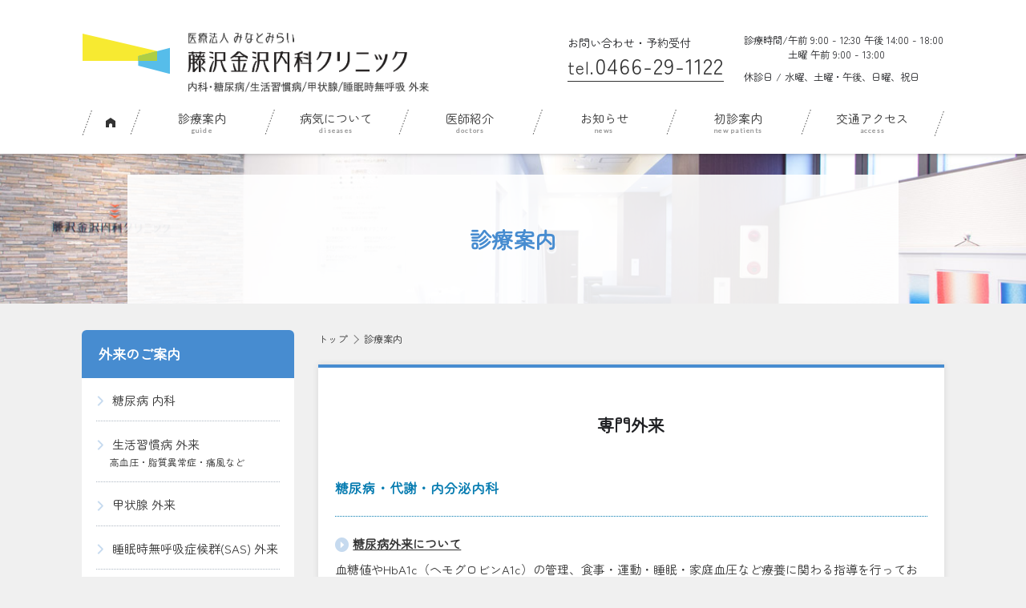

--- FILE ---
content_type: text/html; charset=UTF-8
request_url: https://kmc-fujisawa.com/guide/
body_size: 11523
content:
<!doctype html>
<html class="no-js" dir="ltr" lang="ja" >
	<head>
		<meta charset="UTF-8" />
		<meta name="viewport" content="width=device-width, initial-scale=1.0" />
		<title>診療案内 | 【藤沢駅南口 徒歩2分】藤沢金沢内科クリニック</title>

		<!-- All in One SEO 4.9.2 - aioseo.com -->
	<meta name="description" content="糖尿病、高血圧、脂質異常症(コレステロール/中性脂肪)・痛風（高尿酸血症）などの生活習慣病、甲状腺（バセドウ病、橋本病）・睡眠時無呼吸(いびき/日中の眠気)の専門外来や、風邪や胃腸炎などの一般内科診療を行っています。" />
	<meta name="robots" content="max-image-preview:large" />
	<meta name="google-site-verification" content="mhWdlpg4X5mIoMBX-1s6v9v-einyHnfgaKyGwbih6Qk" />
	<link rel="canonical" href="https://kmc-fujisawa.com/guide/" />
	<meta name="generator" content="All in One SEO (AIOSEO) 4.9.2" />
		<!-- All in One SEO -->

<link rel='dns-prefetch' href='//ajax.googleapis.com' />
<link rel='dns-prefetch' href='//www.googletagmanager.com' />
<link rel='stylesheet' id='wp-block-library-css' href='https://kmc-fujisawa.com/wordpress/wp-includes/css/dist/block-library/style.min.css?ver=6.4.7' type='text/css' media='all' />
<link rel='stylesheet' id='aioseo/css/src/vue/standalone/blocks/table-of-contents/global.scss-css' href='https://kmc-fujisawa.com/wordpress/wp-content/plugins/all-in-one-seo-pack/dist/Lite/assets/css/table-of-contents/global.e90f6d47.css?ver=4.9.2' type='text/css' media='all' />
<style id='classic-theme-styles-inline-css' type='text/css'>
/*! This file is auto-generated */
.wp-block-button__link{color:#fff;background-color:#32373c;border-radius:9999px;box-shadow:none;text-decoration:none;padding:calc(.667em + 2px) calc(1.333em + 2px);font-size:1.125em}.wp-block-file__button{background:#32373c;color:#fff;text-decoration:none}
</style>
<style id='global-styles-inline-css' type='text/css'>
body{--wp--preset--color--black: #000000;--wp--preset--color--cyan-bluish-gray: #abb8c3;--wp--preset--color--white: #ffffff;--wp--preset--color--pale-pink: #f78da7;--wp--preset--color--vivid-red: #cf2e2e;--wp--preset--color--luminous-vivid-orange: #ff6900;--wp--preset--color--luminous-vivid-amber: #fcb900;--wp--preset--color--light-green-cyan: #7bdcb5;--wp--preset--color--vivid-green-cyan: #00d084;--wp--preset--color--pale-cyan-blue: #8ed1fc;--wp--preset--color--vivid-cyan-blue: #0693e3;--wp--preset--color--vivid-purple: #9b51e0;--wp--preset--gradient--vivid-cyan-blue-to-vivid-purple: linear-gradient(135deg,rgba(6,147,227,1) 0%,rgb(155,81,224) 100%);--wp--preset--gradient--light-green-cyan-to-vivid-green-cyan: linear-gradient(135deg,rgb(122,220,180) 0%,rgb(0,208,130) 100%);--wp--preset--gradient--luminous-vivid-amber-to-luminous-vivid-orange: linear-gradient(135deg,rgba(252,185,0,1) 0%,rgba(255,105,0,1) 100%);--wp--preset--gradient--luminous-vivid-orange-to-vivid-red: linear-gradient(135deg,rgba(255,105,0,1) 0%,rgb(207,46,46) 100%);--wp--preset--gradient--very-light-gray-to-cyan-bluish-gray: linear-gradient(135deg,rgb(238,238,238) 0%,rgb(169,184,195) 100%);--wp--preset--gradient--cool-to-warm-spectrum: linear-gradient(135deg,rgb(74,234,220) 0%,rgb(151,120,209) 20%,rgb(207,42,186) 40%,rgb(238,44,130) 60%,rgb(251,105,98) 80%,rgb(254,248,76) 100%);--wp--preset--gradient--blush-light-purple: linear-gradient(135deg,rgb(255,206,236) 0%,rgb(152,150,240) 100%);--wp--preset--gradient--blush-bordeaux: linear-gradient(135deg,rgb(254,205,165) 0%,rgb(254,45,45) 50%,rgb(107,0,62) 100%);--wp--preset--gradient--luminous-dusk: linear-gradient(135deg,rgb(255,203,112) 0%,rgb(199,81,192) 50%,rgb(65,88,208) 100%);--wp--preset--gradient--pale-ocean: linear-gradient(135deg,rgb(255,245,203) 0%,rgb(182,227,212) 50%,rgb(51,167,181) 100%);--wp--preset--gradient--electric-grass: linear-gradient(135deg,rgb(202,248,128) 0%,rgb(113,206,126) 100%);--wp--preset--gradient--midnight: linear-gradient(135deg,rgb(2,3,129) 0%,rgb(40,116,252) 100%);--wp--preset--font-size--small: 13px;--wp--preset--font-size--medium: 20px;--wp--preset--font-size--large: 36px;--wp--preset--font-size--x-large: 42px;--wp--preset--spacing--20: 0.44rem;--wp--preset--spacing--30: 0.67rem;--wp--preset--spacing--40: 1rem;--wp--preset--spacing--50: 1.5rem;--wp--preset--spacing--60: 2.25rem;--wp--preset--spacing--70: 3.38rem;--wp--preset--spacing--80: 5.06rem;--wp--preset--shadow--natural: 6px 6px 9px rgba(0, 0, 0, 0.2);--wp--preset--shadow--deep: 12px 12px 50px rgba(0, 0, 0, 0.4);--wp--preset--shadow--sharp: 6px 6px 0px rgba(0, 0, 0, 0.2);--wp--preset--shadow--outlined: 6px 6px 0px -3px rgba(255, 255, 255, 1), 6px 6px rgba(0, 0, 0, 1);--wp--preset--shadow--crisp: 6px 6px 0px rgba(0, 0, 0, 1);}:where(.is-layout-flex){gap: 0.5em;}:where(.is-layout-grid){gap: 0.5em;}body .is-layout-flow > .alignleft{float: left;margin-inline-start: 0;margin-inline-end: 2em;}body .is-layout-flow > .alignright{float: right;margin-inline-start: 2em;margin-inline-end: 0;}body .is-layout-flow > .aligncenter{margin-left: auto !important;margin-right: auto !important;}body .is-layout-constrained > .alignleft{float: left;margin-inline-start: 0;margin-inline-end: 2em;}body .is-layout-constrained > .alignright{float: right;margin-inline-start: 2em;margin-inline-end: 0;}body .is-layout-constrained > .aligncenter{margin-left: auto !important;margin-right: auto !important;}body .is-layout-constrained > :where(:not(.alignleft):not(.alignright):not(.alignfull)){max-width: var(--wp--style--global--content-size);margin-left: auto !important;margin-right: auto !important;}body .is-layout-constrained > .alignwide{max-width: var(--wp--style--global--wide-size);}body .is-layout-flex{display: flex;}body .is-layout-flex{flex-wrap: wrap;align-items: center;}body .is-layout-flex > *{margin: 0;}body .is-layout-grid{display: grid;}body .is-layout-grid > *{margin: 0;}:where(.wp-block-columns.is-layout-flex){gap: 2em;}:where(.wp-block-columns.is-layout-grid){gap: 2em;}:where(.wp-block-post-template.is-layout-flex){gap: 1.25em;}:where(.wp-block-post-template.is-layout-grid){gap: 1.25em;}.has-black-color{color: var(--wp--preset--color--black) !important;}.has-cyan-bluish-gray-color{color: var(--wp--preset--color--cyan-bluish-gray) !important;}.has-white-color{color: var(--wp--preset--color--white) !important;}.has-pale-pink-color{color: var(--wp--preset--color--pale-pink) !important;}.has-vivid-red-color{color: var(--wp--preset--color--vivid-red) !important;}.has-luminous-vivid-orange-color{color: var(--wp--preset--color--luminous-vivid-orange) !important;}.has-luminous-vivid-amber-color{color: var(--wp--preset--color--luminous-vivid-amber) !important;}.has-light-green-cyan-color{color: var(--wp--preset--color--light-green-cyan) !important;}.has-vivid-green-cyan-color{color: var(--wp--preset--color--vivid-green-cyan) !important;}.has-pale-cyan-blue-color{color: var(--wp--preset--color--pale-cyan-blue) !important;}.has-vivid-cyan-blue-color{color: var(--wp--preset--color--vivid-cyan-blue) !important;}.has-vivid-purple-color{color: var(--wp--preset--color--vivid-purple) !important;}.has-black-background-color{background-color: var(--wp--preset--color--black) !important;}.has-cyan-bluish-gray-background-color{background-color: var(--wp--preset--color--cyan-bluish-gray) !important;}.has-white-background-color{background-color: var(--wp--preset--color--white) !important;}.has-pale-pink-background-color{background-color: var(--wp--preset--color--pale-pink) !important;}.has-vivid-red-background-color{background-color: var(--wp--preset--color--vivid-red) !important;}.has-luminous-vivid-orange-background-color{background-color: var(--wp--preset--color--luminous-vivid-orange) !important;}.has-luminous-vivid-amber-background-color{background-color: var(--wp--preset--color--luminous-vivid-amber) !important;}.has-light-green-cyan-background-color{background-color: var(--wp--preset--color--light-green-cyan) !important;}.has-vivid-green-cyan-background-color{background-color: var(--wp--preset--color--vivid-green-cyan) !important;}.has-pale-cyan-blue-background-color{background-color: var(--wp--preset--color--pale-cyan-blue) !important;}.has-vivid-cyan-blue-background-color{background-color: var(--wp--preset--color--vivid-cyan-blue) !important;}.has-vivid-purple-background-color{background-color: var(--wp--preset--color--vivid-purple) !important;}.has-black-border-color{border-color: var(--wp--preset--color--black) !important;}.has-cyan-bluish-gray-border-color{border-color: var(--wp--preset--color--cyan-bluish-gray) !important;}.has-white-border-color{border-color: var(--wp--preset--color--white) !important;}.has-pale-pink-border-color{border-color: var(--wp--preset--color--pale-pink) !important;}.has-vivid-red-border-color{border-color: var(--wp--preset--color--vivid-red) !important;}.has-luminous-vivid-orange-border-color{border-color: var(--wp--preset--color--luminous-vivid-orange) !important;}.has-luminous-vivid-amber-border-color{border-color: var(--wp--preset--color--luminous-vivid-amber) !important;}.has-light-green-cyan-border-color{border-color: var(--wp--preset--color--light-green-cyan) !important;}.has-vivid-green-cyan-border-color{border-color: var(--wp--preset--color--vivid-green-cyan) !important;}.has-pale-cyan-blue-border-color{border-color: var(--wp--preset--color--pale-cyan-blue) !important;}.has-vivid-cyan-blue-border-color{border-color: var(--wp--preset--color--vivid-cyan-blue) !important;}.has-vivid-purple-border-color{border-color: var(--wp--preset--color--vivid-purple) !important;}.has-vivid-cyan-blue-to-vivid-purple-gradient-background{background: var(--wp--preset--gradient--vivid-cyan-blue-to-vivid-purple) !important;}.has-light-green-cyan-to-vivid-green-cyan-gradient-background{background: var(--wp--preset--gradient--light-green-cyan-to-vivid-green-cyan) !important;}.has-luminous-vivid-amber-to-luminous-vivid-orange-gradient-background{background: var(--wp--preset--gradient--luminous-vivid-amber-to-luminous-vivid-orange) !important;}.has-luminous-vivid-orange-to-vivid-red-gradient-background{background: var(--wp--preset--gradient--luminous-vivid-orange-to-vivid-red) !important;}.has-very-light-gray-to-cyan-bluish-gray-gradient-background{background: var(--wp--preset--gradient--very-light-gray-to-cyan-bluish-gray) !important;}.has-cool-to-warm-spectrum-gradient-background{background: var(--wp--preset--gradient--cool-to-warm-spectrum) !important;}.has-blush-light-purple-gradient-background{background: var(--wp--preset--gradient--blush-light-purple) !important;}.has-blush-bordeaux-gradient-background{background: var(--wp--preset--gradient--blush-bordeaux) !important;}.has-luminous-dusk-gradient-background{background: var(--wp--preset--gradient--luminous-dusk) !important;}.has-pale-ocean-gradient-background{background: var(--wp--preset--gradient--pale-ocean) !important;}.has-electric-grass-gradient-background{background: var(--wp--preset--gradient--electric-grass) !important;}.has-midnight-gradient-background{background: var(--wp--preset--gradient--midnight) !important;}.has-small-font-size{font-size: var(--wp--preset--font-size--small) !important;}.has-medium-font-size{font-size: var(--wp--preset--font-size--medium) !important;}.has-large-font-size{font-size: var(--wp--preset--font-size--large) !important;}.has-x-large-font-size{font-size: var(--wp--preset--font-size--x-large) !important;}
.wp-block-navigation a:where(:not(.wp-element-button)){color: inherit;}
:where(.wp-block-post-template.is-layout-flex){gap: 1.25em;}:where(.wp-block-post-template.is-layout-grid){gap: 1.25em;}
:where(.wp-block-columns.is-layout-flex){gap: 2em;}:where(.wp-block-columns.is-layout-grid){gap: 2em;}
.wp-block-pullquote{font-size: 1.5em;line-height: 1.6;}
</style>
<link rel='stylesheet' id='main-stylesheet-css' href='https://kmc-fujisawa.com/wordpress/wp-content/themes/fujisawa/dist/assets/css/app.css?ver=2' type='text/css' media='all' />
<script type="text/javascript" src="https://ajax.googleapis.com/ajax/libs/jquery/3.2.1/jquery.min.js?ver=3.2.1" id="jquery-js"></script>

<!-- Site Kit によって追加された Google タグ（gtag.js）スニペット -->
<!-- Google アナリティクス スニペット (Site Kit が追加) -->
<script type="text/javascript" src="https://www.googletagmanager.com/gtag/js?id=G-XFDD2QZD91" id="google_gtagjs-js" async></script>
<script type="text/javascript" id="google_gtagjs-js-after">
/* <![CDATA[ */
window.dataLayer = window.dataLayer || [];function gtag(){dataLayer.push(arguments);}
gtag("set","linker",{"domains":["kmc-fujisawa.com"]});
gtag("js", new Date());
gtag("set", "developer_id.dZTNiMT", true);
gtag("config", "G-XFDD2QZD91");
/* ]]> */
</script>
<link rel="https://api.w.org/" href="https://kmc-fujisawa.com/wp-json/" /><link rel="alternate" type="application/json" href="https://kmc-fujisawa.com/wp-json/wp/v2/pages/26" /><link rel="alternate" type="application/json+oembed" href="https://kmc-fujisawa.com/wp-json/oembed/1.0/embed?url=https%3A%2F%2Fkmc-fujisawa.com%2Fguide%2F" />
<link rel="alternate" type="text/xml+oembed" href="https://kmc-fujisawa.com/wp-json/oembed/1.0/embed?url=https%3A%2F%2Fkmc-fujisawa.com%2Fguide%2F&#038;format=xml" />
<meta name="generator" content="Site Kit by Google 1.167.0" /><!-- Markup (JSON-LD) structured in schema.org ver.4.8.1 START -->
<!-- Markup (JSON-LD) structured in schema.org END -->
<link rel="icon" href="https://kmc-fujisawa.com/wordpress/wp-content/uploads/2025/11/500logo-1.png" sizes="32x32" />
<link rel="icon" href="https://kmc-fujisawa.com/wordpress/wp-content/uploads/2025/11/500logo-1.png" sizes="192x192" />
<link rel="apple-touch-icon" href="https://kmc-fujisawa.com/wordpress/wp-content/uploads/2025/11/500logo-1.png" />
<meta name="msapplication-TileImage" content="https://kmc-fujisawa.com/wordpress/wp-content/uploads/2025/11/500logo-1.png" />
		<style type="text/css" id="wp-custom-css">
			.entry-content .section-wrap {
    padding-bottom: 3rem!important;
	}

.entry-content .section-wrap h3 {
    margin: 2rem 0 2.66667rem!important;
}

 .section-title {
    margin: 2.06667rem 0 1.06667rem!important;
}

main-grid .entry-content div {
    margin-bottom: 5em!important;
}

.row-contribute-hospitals .section-title span.icon {
    padding: 0!important;
}		</style>
			</head>
	<body class="page-template page-template-page-templates page-template-page-archives-top page-template-page-templatespage-archives-top-php page page-id-26 page-parent topbar guide">

	

	<header class="site-header" role="banner">
		<div class="site-title-bar title-bar" data-responsive-toggle="mobile-menu">
			<div class="title-bar-left">
				<span class="site-mobile-title title-bar-title">
					<a class="header-logo" href="https://kmc-fujisawa.com/" rel="home">
				<img class="logo" src="https://kmc-fujisawa.com/wordpress/wp-content/themes/fujisawa/dist/assets/images/components/header/logo.svg" alt="ロゴ" width="269" height="124" >
				<div class="logo-title">
					<img src="https://kmc-fujisawa.com/wordpress/wp-content/themes/fujisawa/dist/assets/images/components/header/title.png" alt="【藤沢駅南口 徒歩2分】藤沢金沢内科クリニック" width="663" height="118">
					<img src="https://kmc-fujisawa.com/wordpress/wp-content/themes/fujisawa/dist/assets/images/components/header/title-misc.png" alt="内科・糖尿病/生活習慣病/甲状腺/睡眠時無呼吸 外来" width="737" height="32">
				</div>
			</a>				</span>
				<button aria-label="Main Menu" class="menu-icon menu-burger" type="button" data-toggle="mobile-menu">
					<span></span><span></span><span></span>
					<div>メニュー</div>
				</button>
			</div>
		</div>

		<nav class="site-navigation top-bar" role="navigation">
			<div class="top-bar-left">
				<div class="site-desktop-title top-bar-title">
					<a class="header-logo" href="https://kmc-fujisawa.com/" rel="home">
				<img class="logo" src="https://kmc-fujisawa.com/wordpress/wp-content/themes/fujisawa/dist/assets/images/components/header/logo.svg" alt="ロゴ" width="269" height="124" >
				<div class="logo-title">
					<img src="https://kmc-fujisawa.com/wordpress/wp-content/themes/fujisawa/dist/assets/images/components/header/title.png" alt="【藤沢駅南口 徒歩2分】藤沢金沢内科クリニック" width="663" height="118">
					<img src="https://kmc-fujisawa.com/wordpress/wp-content/themes/fujisawa/dist/assets/images/components/header/title-misc.png" alt="内科・糖尿病/生活習慣病/甲状腺/睡眠時無呼吸 外来" width="737" height="32">
				</div>
			</a>					<div class="desktop-info">
						<div class="column-contact">
							<p>お問い合わせ・予約受付</p>
							<a href="tel:0466291122"><span class="tel-prefix">tel.</span>0466-29-1122</a>
						</div>
						<div class="column-hours">
							<dl>
								<dt>診療時間/</dt>
								<dd>午前 9:00 - 12:30 午後 14:00 - 18:00<br>
									土曜 午前 9:00 - 13:00</dd>
							</dl>
							<dl>
								<dt>休診日 / 水曜、土曜・午後、日曜、祝日</dt>
							</dl>
						</div>
					</div>
				</div>
			</div>
			<div class="top-bar-strip">
				<ul id="menu-globalmenu" class="dropdown menu desktop-menu" data-dropdown-menu><li id="menu-item-51" class="menu-item menu-item-type-post_type menu-item-object-page menu-item-home menu-item-51"><a title="home" href="https://kmc-fujisawa.com/">ホーム</a></li>
<li id="menu-item-47" class="menu-item menu-item-type-post_type menu-item-object-page current-menu-item page_item page-item-26 current_page_item current-menu-ancestor current-menu-parent current_page_parent current_page_ancestor menu-item-has-children menu-item-47 is-active"><a title="guide" href="https://kmc-fujisawa.com/guide/" aria-current="page">診療案内</a>
<ul class="dropdown menu vertical" data-toggle>
	<li id="menu-item-289" class="menu-item menu-item-type-post_type menu-item-object-page current-menu-item page_item page-item-26 current_page_item menu-item-289 is-active"><a href="https://kmc-fujisawa.com/guide/" aria-current="page">診療案内トップ</a></li>
	<li id="menu-item-146" class="menu-item menu-item-type-post_type menu-item-object-page menu-item-146"><a title="diabetes" href="https://kmc-fujisawa.com/guide/diabetes/">糖尿病 内科</a></li>
	<li id="menu-item-206" class="menu-item menu-item-type-post_type menu-item-object-page menu-item-206"><a title="lifestyle-diseases" href="https://kmc-fujisawa.com/guide/lifestyle-diseases/">生活習慣病 外来<br><span style="font-size:0.8em">高血圧・脂質異常症・痛風など</span></a></li>
	<li id="menu-item-207" class="menu-item menu-item-type-post_type menu-item-object-page menu-item-207"><a title="thyroid" href="https://kmc-fujisawa.com/guide/thyroid/">甲状腺 外来</a></li>
	<li id="menu-item-208" class="menu-item menu-item-type-post_type menu-item-object-page menu-item-208"><a title="sas" href="https://kmc-fujisawa.com/guide/sas/">睡眠時無呼吸症候群(SAS) 外来</a></li>
	<li id="menu-item-1835" class="menu-item menu-item-type-post_type menu-item-object-page menu-item-1835"><a title="circulation" href="https://kmc-fujisawa.com/guide/circulation/">循環器 外来</a></li>
	<li id="menu-item-858" class="menu-item menu-item-type-post_type menu-item-object-page menu-item-858"><a title="kanpo" href="https://kmc-fujisawa.com/guide/kanpo/">漢方サポート</a></li>
</ul>
</li>
<li id="menu-item-372" class="menu-item menu-item-type-post_type menu-item-object-page menu-item-has-children menu-item-372"><a title="diseases" href="https://kmc-fujisawa.com/%e7%97%85%e6%b0%97%e3%81%ab%e3%81%a4%e3%81%84%e3%81%a6/">病気について</a>
<ul class="dropdown menu vertical" data-toggle>
	<li id="menu-item-1284" class="menu-item menu-item-type-custom menu-item-object-custom menu-item-1284"><a href="https://kmc-fujisawa.com/%E7%97%85%E6%B0%97%E3%81%AB%E3%81%A4%E3%81%84%E3%81%A6/">病気についてトップ</a></li>
	<li id="menu-item-1283" class="menu-item menu-item-type-post_type menu-item-object-page menu-item-1283"><a href="https://kmc-fujisawa.com/%e7%97%85%e6%b0%97%e3%81%ab%e3%81%a4%e3%81%84%e3%81%a6/%e8%84%82%e8%b3%aa%e7%95%b0%e5%b8%b8%e7%97%87%e9%ab%98%e8%84%82%e8%a1%80%e7%97%87%e3%81%ae%e5%8e%9f%e5%9b%a0%e3%81%a8%e8%a8%ba%e6%96%ad%e5%9f%ba%e6%ba%96%e3%80%81%e6%b2%bb%e7%99%82%e6%b3%95/">脂質異常症の診断と治療<p style="font-size:0.85em; line-height:1.6em;margin-top:0.2em;">〜 痩せていても発症し、自覚症状がないまま進行します 〜</p></a></li>
</ul>
</li>
<li id="menu-item-49" class="menu-item menu-item-type-post_type menu-item-object-page menu-item-49"><a title="doctors" href="https://kmc-fujisawa.com/doctors/">医師紹介</a></li>
<li id="menu-item-286" class="menu-item menu-item-type-custom menu-item-object-custom menu-item-286"><a title="news" href="/news">お知らせ</a></li>
<li id="menu-item-56" class="menu-item menu-item-type-post_type menu-item-object-page menu-item-56"><a title="new patients" href="https://kmc-fujisawa.com/new-patients/">初診案内</a></li>
<li id="menu-item-50" class="menu-item menu-item-type-post_type menu-item-object-page menu-item-50"><a title="access" href="https://kmc-fujisawa.com/access/">交通アクセス</a></li>
</ul>
									
<nav class="mobile-menu vertical menu" id="mobile-menu" role="navigation">
	<ul id="menu-globalmenu-1" class="vertical menu" data-accordion-menu data-submenu-toggle="true"><li class="menu-item menu-item-type-post_type menu-item-object-page menu-item-home menu-item-51"><a title="home" href="https://kmc-fujisawa.com/">ホーム</a></li>
<li class="menu-item menu-item-type-post_type menu-item-object-page current-menu-item page_item page-item-26 current_page_item current-menu-ancestor current-menu-parent current_page_parent current_page_ancestor menu-item-has-children menu-item-47 is-active"><a title="guide" href="https://kmc-fujisawa.com/guide/" aria-current="page">診療案内</a>
<ul class="vertical nested menu">
	<li class="menu-item menu-item-type-post_type menu-item-object-page current-menu-item page_item page-item-26 current_page_item menu-item-289 is-active"><a href="https://kmc-fujisawa.com/guide/" aria-current="page">診療案内トップ</a></li>
	<li class="menu-item menu-item-type-post_type menu-item-object-page menu-item-146"><a title="diabetes" href="https://kmc-fujisawa.com/guide/diabetes/">糖尿病 内科</a></li>
	<li class="menu-item menu-item-type-post_type menu-item-object-page menu-item-206"><a title="lifestyle-diseases" href="https://kmc-fujisawa.com/guide/lifestyle-diseases/">生活習慣病 外来<br><span style="font-size:0.8em">高血圧・脂質異常症・痛風など</span></a></li>
	<li class="menu-item menu-item-type-post_type menu-item-object-page menu-item-207"><a title="thyroid" href="https://kmc-fujisawa.com/guide/thyroid/">甲状腺 外来</a></li>
	<li class="menu-item menu-item-type-post_type menu-item-object-page menu-item-208"><a title="sas" href="https://kmc-fujisawa.com/guide/sas/">睡眠時無呼吸症候群(SAS) 外来</a></li>
	<li class="menu-item menu-item-type-post_type menu-item-object-page menu-item-1835"><a title="circulation" href="https://kmc-fujisawa.com/guide/circulation/">循環器 外来</a></li>
	<li class="menu-item menu-item-type-post_type menu-item-object-page menu-item-858"><a title="kanpo" href="https://kmc-fujisawa.com/guide/kanpo/">漢方サポート</a></li>
</ul>
</li>
<li class="menu-item menu-item-type-post_type menu-item-object-page menu-item-has-children menu-item-372"><a title="diseases" href="https://kmc-fujisawa.com/%e7%97%85%e6%b0%97%e3%81%ab%e3%81%a4%e3%81%84%e3%81%a6/">病気について</a>
<ul class="vertical nested menu">
	<li class="menu-item menu-item-type-custom menu-item-object-custom menu-item-1284"><a href="https://kmc-fujisawa.com/%E7%97%85%E6%B0%97%E3%81%AB%E3%81%A4%E3%81%84%E3%81%A6/">病気についてトップ</a></li>
	<li class="menu-item menu-item-type-post_type menu-item-object-page menu-item-1283"><a href="https://kmc-fujisawa.com/%e7%97%85%e6%b0%97%e3%81%ab%e3%81%a4%e3%81%84%e3%81%a6/%e8%84%82%e8%b3%aa%e7%95%b0%e5%b8%b8%e7%97%87%e9%ab%98%e8%84%82%e8%a1%80%e7%97%87%e3%81%ae%e5%8e%9f%e5%9b%a0%e3%81%a8%e8%a8%ba%e6%96%ad%e5%9f%ba%e6%ba%96%e3%80%81%e6%b2%bb%e7%99%82%e6%b3%95/">脂質異常症の診断と治療<p style="font-size:0.85em; line-height:1.6em;margin-top:0.2em;">〜 痩せていても発症し、自覚症状がないまま進行します 〜</p></a></li>
</ul>
</li>
<li class="menu-item menu-item-type-post_type menu-item-object-page menu-item-49"><a title="doctors" href="https://kmc-fujisawa.com/doctors/">医師紹介</a></li>
<li class="menu-item menu-item-type-custom menu-item-object-custom menu-item-286"><a title="news" href="/news">お知らせ</a></li>
<li class="menu-item menu-item-type-post_type menu-item-object-page menu-item-56"><a title="new patients" href="https://kmc-fujisawa.com/new-patients/">初診案内</a></li>
<li class="menu-item menu-item-type-post_type menu-item-object-page menu-item-50"><a title="access" href="https://kmc-fujisawa.com/access/">交通アクセス</a></li>
</ul></nav>
							</div>
		</nav>

	</header>
	<div class="content-shade"></div>
<div class="main-header">
    <div class="title">
        <span class="myself">
            診療案内        </span>
    </div>
</div>
<div class="main-container">
    <div class="main-grid row">
        <main class="main-content">
                            
<article id="post-26" class="post-26 page type-page status-publish">
		    <div class="mod-bread-lists">
	        <span property="itemListElement" typeof="ListItem"><a property="item" typeof="WebPage" title="【藤沢駅南口 徒歩2分】藤沢金沢内科クリニックへ移動" href="https://kmc-fujisawa.com" class="home"><span property="name">トップ</span></a><meta property="position" content="1"></span><span property="itemListElement" typeof="ListItem"><span property="name">診療案内</span><meta property="position" content="2"></span>	    </div>
		<div class="entry-content">
				
<div class="section-wrap">
<h3 class="content-title slashed">専門外来</h3>
<h4 class="content-title boxline">糖尿病・代謝・内分泌内科</h4>
<ul class="poke-list">
<li><b><a href="//kmc-fujisawa.com/guide/diabetes/">糖尿病外来について</a></b>血糖値やHbA1c（ヘモグロビンA1c）の管理、食事・運動・睡眠・家庭血圧など療養に関わる指導を行っております。必要に応じて、内服薬・インスリン治療や合併症検査などを治療に取り入れております。<a href="//kmc-fujisawa.com/guide/diabetes/">詳しくはこちら</a></li>
<li><b><a href="//kmc-fujisawa.com/guide/lifestyle-diseases/">生活習慣病外来について</a></b>高血圧、脂質異常症（LDL/HDLコレステロール・中性脂肪の異常）、痛風（高尿酸血症）、骨粗鬆症、メタボリックシンドローム、肥満症などの生活習慣病の治療をいたします。<a href="//kmc-fujisawa.com/guide/lifestyle-diseases/">詳しくはこちら</a></li>
<li><b><a href="//kmc-fujisawa.com/guide/thyroid/">甲状腺外来について</a></b>バセドウ病、橋本病、甲状腺機能低下症・甲状腺機能亢進症などを対象に治療をいたします。必要に応じて、腫れ・しこり、大きさの確認などをエコー検査で行っています。<a href="//kmc-fujisawa.com/guide/thyroid/">詳しくはこちら</a></li>
</ul>
<h4 class="content-title boxline">睡眠時無呼吸症候群（SAS）外来</h4>
<ul class="poke-list">
<li><b><a href="//kmc-fujisawa.com/guide/sas/">睡眠時無呼外来について</a></b>「いびき」や「日中の強い眠気」、「起床時の頭痛」が主な症状です。高血圧、糖尿病と関わりがあることから、血圧・脈拍・血糖値などの管理と併せてCPAP（シーパップ）療法を基本に治療いたします。<a href="//kmc-fujisawa.com/guide/sas/">詳しくはこちら</a></li>
</ul>
<h4 class="content-title boxline">循環器外来</h4>
<ul class="poke-list">
<li><b><a href="//kmc-fujisawa.com/guide/circulation/">循環器外来について</a></b>糖尿病や睡眠時無呼吸症候群の治療を怠ると、血管や心臓に悪影響を及ぼし、深刻な心疾患などの合併症を発症するリスクが高まります。当院は糖尿病や睡眠時無呼吸の専門医療機関として、合併症予防や早期発見に尽力しています。<a href="//kmc-fujisawa.com/guide/circulation/">詳しくはこちら</a></b></li></ul>
</div>



<div class="section-wrap">
<h3 class="content-title slashed">漢方サポート</h3>
<ul class="poke-list">
<li><b><a href="//kmc-fujisawa.com/guide/kanpo/">漢方サポート</a></b>更年期障害、めまい、自律神経の乱れ、胃痛、貧血、イライラ、むくみなどの症状や、糖尿病合併症の自覚症状の改善、食事/運動療法の効果の補助を目的とした漢方薬の併用を行っています。<br>●漢方相談は、院長が行っております。 <a href="//kmc-fujisawa.com/guide/kanpo/">詳しくはこちら</a></li>
</ul>
</div>



<div class="section-wrap bg-blue feature symbol symbol-rice">
<h3 class="content-title">管理栄養士による<br>「無理なく続ける」栄養相談</h3>
<div class="grid-x grid-margin-x">
<div class="cell small-12 medium-7">
<p class="text">生活習慣病や無理なダイエット、食品の安全性など食生活に関わる問題を正しい知識を持って解決し、「食」の面から健康に導く役割を担います。患者さまの中には、エネルギー計算などを煩わしく思われる方も多く、減量などの治療目標を達成できないことが少なくありません。何カロリー、たんぱく質何ｇだけでは不充分です。炭水化物や糖質をどのくらいとるべきか？のみならず「何を、いつ、どう調理して食べるか？」が重要です。朝、昼、晩とからだは変化し食べるべき物はちがいます。また生のものと加熱したものでは、吸収されるカロリーも大きく違います。当クリニックでは正しい内容で無理なく長続きできる栄養指導を心がけています。</p>
</div>
<div class="cell small-12 medium-5">
<figure><img fetchpriority="high" decoding="async" src="https://kmc-fujisawa.com/wordpress/wp-content/uploads/2025/05/nutritionist-a.jpg" alt="管理栄養士による個別の栄養相談" width="690" height="539" class="alignnone size-full wp-image-885">
<figcaption>患者さまのライフスタイルに合わせて、血糖値をコントロールするための工夫など、食事療法を上手に続けるためのコツをお伝えしています。</figcaption>
</figure>
</div>
</div>
</div>
			</div>
</article>                    </main>
        <aside class="sidebar">
	<section id="nav_menu-6" class="widget widget_nav_menu"><h6>外来のご案内</h6><div class="menu-guidemenu-container"><ul id="menu-guidemenu" class="menu"><li id="menu-item-216" class="menu-item menu-item-type-post_type menu-item-object-page menu-item-216"><a title="diabetes" href="https://kmc-fujisawa.com/guide/diabetes/">糖尿病 内科</a></li>
<li id="menu-item-213" class="menu-item menu-item-type-post_type menu-item-object-page menu-item-213"><a title="lifestyle-diseases" href="https://kmc-fujisawa.com/guide/lifestyle-diseases/">生活習慣病 外来<br><span style="font-size:0.8em">高血圧・脂質異常症・痛風など</span></a></li>
<li id="menu-item-214" class="menu-item menu-item-type-post_type menu-item-object-page menu-item-214"><a title="thyroid" href="https://kmc-fujisawa.com/guide/thyroid/">甲状腺 外来</a></li>
<li id="menu-item-215" class="menu-item menu-item-type-post_type menu-item-object-page menu-item-215"><a title="sas" href="https://kmc-fujisawa.com/guide/sas/">睡眠時無呼吸症候群(SAS) 外来</a></li>
<li id="menu-item-1833" class="menu-item menu-item-type-post_type menu-item-object-page menu-item-1833"><a href="https://kmc-fujisawa.com/guide/circulation/">循環器 外来</a></li>
<li id="menu-item-860" class="menu-item menu-item-type-post_type menu-item-object-page menu-item-860"><a title="kanpo" href="https://kmc-fujisawa.com/guide/kanpo/">漢方サポート</a></li>
</ul></div></section><section id="nav_menu-7" class="widget widget_nav_menu"><h6>検査のご案内</h6><div class="menu-checkupmenu-container"><ul id="menu-checkupmenu" class="menu"><li id="menu-item-231" class="menu-item menu-item-type-post_type menu-item-object-page menu-item-231"><a href="https://kmc-fujisawa.com/checkup/bloodtest/">血液検査</a></li>
<li id="menu-item-245" class="menu-item menu-item-type-post_type menu-item-object-page menu-item-245"><a href="https://kmc-fujisawa.com/checkup/arteriosclerosis/">動脈硬化（血圧脈波）検査</a></li>
<li id="menu-item-230" class="menu-item menu-item-type-post_type menu-item-object-page menu-item-230"><a href="https://kmc-fujisawa.com/checkup/ecg/">心電図検査</a></li>
<li id="menu-item-340" class="menu-item menu-item-type-post_type menu-item-object-page menu-item-340"><a href="https://kmc-fujisawa.com/checkup/bmd/">骨密度検査</a></li>
<li id="menu-item-338" class="menu-item menu-item-type-post_type menu-item-object-page menu-item-338"><a href="https://kmc-fujisawa.com/checkup/ultrasound/">超音波検査（腹部･心臓･頸動脈）</a></li>
<li id="menu-item-337" class="menu-item menu-item-type-post_type menu-item-object-page menu-item-337"><a href="https://kmc-fujisawa.com/checkup/thyroid-ultrasound/">超音波検査（甲状腺）</a></li>
<li id="menu-item-563" class="menu-item menu-item-type-post_type menu-item-object-page menu-item-563"><a href="https://kmc-fujisawa.com/checkup/thyroid-biopsy/">穿刺吸引細胞診(バイオプシー検査)</a></li>
<li id="menu-item-336" class="menu-item menu-item-type-post_type menu-item-object-page menu-item-336"><a href="https://kmc-fujisawa.com/checkup/sas/">睡眠時無呼吸症候群(パルスオキシメトリー)検査</a></li>
<li id="menu-item-335" class="menu-item menu-item-type-post_type menu-item-object-page menu-item-335"><a href="https://kmc-fujisawa.com/checkup/sas-psg/">睡眠時無呼吸症候群(PSG)検査</a></li>
</ul></div></section></aside>
    </div>
</div>
<div class="foot-container">
    <div class="main-grid row">
        <section class="row-reservation">
    <div class="row-wrapper">
        <div class="grid-x grid-margin-x">
<div class="cell small-12 medium-6">
<div class="logo-set">

<img class="logo" src="//kmc-fujisawa.com/wordpress/wp-content/uploads/2018/08/logo.png" alt="藤沢金沢内科クリニックのロゴ" width="269" height="124" />
<div class="logo-title"><img src="//kmc-fujisawa.com/wordpress/wp-content/uploads/2018/09/logo-foot.png" alt="" width="663" height="118" class="alignnone" /></div>
</div>
<p class="text">当院は「予約制」です。
診療をご希望の方は、事前にお電話でご予約ください。
※当日予約可<br class="show-for-medium" />
<span class="line-space">一般の診療はすべて保険適用です。</span></p>

<div class="border-box">
<h5>診療内容</h5>
<p class="text">糖尿病・高血圧・脂質異常症（コレステロール/中性脂肪の異常）などの生活習慣病、甲状腺疾患、睡眠時無呼吸症候群(SAS)、一般内科、漢方相談</p>

</div>
</div>
<div class="cell small-12 medium-6">
<div class="hours-table bordered">
<table>
<thead>
<tr>
<th class="merge-column"></th>
<th>月</th>
<th>火</th>
<th>水</th>
<th>木</th>
<th>金</th>
<th>土</th>
<th>日</th>
</tr>
</thead>
<tbody>
<tr>
<td>午 前</td>
<td><span class="icon icon-circle"></span></td>
<td><span class="icon icon-circle"></span></td>
<td><span class="icon icon-dashline"></span></td>
<td><span class="icon icon-circle"></span></td>
<td><span class="icon icon-circle"></span></td>
<td><span class="icon icon-circle"></span></td>
<td><span class="icon icon-dashline"></span></td>
</tr>
<tr>
<td>午 後</td>
<td><span class="icon icon-circle"></span></td>
<td><span class="icon icon-circle"></span></td>
<td><span class="icon icon-dashline"></span></td>
<td><span class="icon icon-circle"></span></td>
<td><span class="icon icon-circle"></span></td>
<td><span class="icon icon-dashline"></span></td>
<td><span class="icon icon-dashline"></span></td>
</tr>
</tbody>
</table>
</div>
<div class="hours-detail">
<dl>
 	<dt>診療時間 /</dt>
 	<dd>午前9:00 - 12:30　午後 14:00 - 18:00</dd>
 	<dt class="empty"></dt>
 	<dd>土曜 午前 9:00 - 13:00</dd>
</dl>
<dl>
 	<dt>最終受付 /</dt>
 	<dd>初診は診療終了30分前、再診は15分前まで</dd>
</dl>
<dl>
 	<dt style="margin-top: 0.5em;">休診日 /</dt>
 	<dd style="margin-top: 0.5em;">水、土・午後、日曜、祝日</dd>
</dl>
</div>
<div class="inquiry-column">
<p class="text">お問い合わせ・予約受付</p>
<a href="tel:0466291122">0466-29-1122</a>

</div>
</div>
</div>                <div class="location-column">
            <div id="map_canvas" class="map-canvas"><iframe src="https://www.google.com/maps/embed?pb=!1m18!1m12!1m3!1d813.6784469330878!2d139.48743710723895!3d35.337928207504135!2m3!1f0!2f0!3f0!3m2!1i1024!2i768!4f13.1!3m3!1m2!1s0x60184fcadd396861%3A0xd55a4dd5b0499299!2z6Jek5rKi6YeR5rKi5YaF56eR44Kv44Oq44OL44OD44Kv!5e0!3m2!1sja!2sjp!4v1563421158152!5m2!1sja!2sjp" width="100%" height="100%" frameborder="0" style="border:0" allowfullscreen></iframe>　</div>
            <a class="custom-link arrow" target="_blank" rel="nofollow" href="https://goo.gl/maps/eD6KPAD5xsR2">Google Mapsで見る（外部サイト）</a>
            <p>〒251-0055<br class="show-for-small-only">
            神奈川県藤沢市南藤沢20-18 長塚第一ビル 1F<br class="show-for-medium">
            JR「藤沢駅」南口より 徒歩2分</p>
            <a class="button custom-button rounded grass" href="https://kmc-fujisawa.com/access/">詳しい交通アクセスはこちら</a>
        </div>
            </div>
</section>
    </div>
    <div class="main-grid row content-banners">
    <div class="main-content-full-width">
        <div class="banner-column show-for-medium">
            <ul class="banner-list">
                <li>メディケア通信<a href="http://www.kanazawa-naika-clinic.or.jp/column/"><img width="1048" height="144" src="https://kmc-fujisawa.com/wordpress/wp-content/uploads/2018/09/bnr_med.png" class="image wp-image-1086  attachment-full size-full" alt="メディケア通信" style="max-width: 100%; height: auto;" decoding="async" loading="lazy" srcset="https://kmc-fujisawa.com/wordpress/wp-content/uploads/2018/09/bnr_med.png 1048w, https://kmc-fujisawa.com/wordpress/wp-content/uploads/2018/09/bnr_med-300x41.png 300w, https://kmc-fujisawa.com/wordpress/wp-content/uploads/2018/09/bnr_med-768x106.png 768w, https://kmc-fujisawa.com/wordpress/wp-content/uploads/2018/09/bnr_med-1024x141.png 1024w, https://kmc-fujisawa.com/wordpress/wp-content/uploads/2018/09/bnr_med-640x88.png 640w" sizes="(max-width: 639px) 98vw, (max-width: 1199px) 64vw, 770px" /></a></li><li>Doctors File<a href="http://doctorsfile.jp/h/140593/df/1/"><img width="1048" height="144" src="https://kmc-fujisawa.com/wordpress/wp-content/uploads/2018/09/bnr_drs.png" class="image wp-image-1126  attachment-full size-full" alt="" style="max-width: 100%; height: auto;" decoding="async" loading="lazy" srcset="https://kmc-fujisawa.com/wordpress/wp-content/uploads/2018/09/bnr_drs.png 1048w, https://kmc-fujisawa.com/wordpress/wp-content/uploads/2018/09/bnr_drs-300x41.png 300w, https://kmc-fujisawa.com/wordpress/wp-content/uploads/2018/09/bnr_drs-768x106.png 768w, https://kmc-fujisawa.com/wordpress/wp-content/uploads/2018/09/bnr_drs-1024x141.png 1024w, https://kmc-fujisawa.com/wordpress/wp-content/uploads/2018/09/bnr_drs-640x88.png 640w" sizes="(max-width: 639px) 98vw, (max-width: 1199px) 64vw, 770px" /></a></li>            </ul>
        </div>
        <div class="banner-column show-for-small-only">
            <ul class="banner-list-small">
                <li><a href="http://www.kanazawa-naika-clinic.or.jp/column/" target="_blank" rel="noopener"><img width="601" height="143" src="https://kmc-fujisawa.com/wordpress/wp-content/uploads/2018/09/banner-medicare.jpg" class="image wp-image-812  attachment-full size-full" alt="" style="max-width: 100%; height: auto;" decoding="async" loading="lazy" srcset="https://kmc-fujisawa.com/wordpress/wp-content/uploads/2018/09/banner-medicare.jpg 601w, https://kmc-fujisawa.com/wordpress/wp-content/uploads/2018/09/banner-medicare-300x71.jpg 300w" sizes="(max-width: 639px) 98vw, (max-width: 1199px) 64vw, 601px" /></a></li><li><a href="https://doctorsfile.jp/h/140593/df/1/"><img width="600" height="143" src="https://kmc-fujisawa.com/wordpress/wp-content/uploads/2018/09/banner-doctor.jpg" class="image wp-image-811  attachment-full size-full" alt="" style="max-width: 100%; height: auto;" decoding="async" loading="lazy" srcset="https://kmc-fujisawa.com/wordpress/wp-content/uploads/2018/09/banner-doctor.jpg 600w, https://kmc-fujisawa.com/wordpress/wp-content/uploads/2018/09/banner-doctor-300x72.jpg 300w" sizes="(max-width: 639px) 98vw, (max-width: 1199px) 64vw, 600px" /></a></li>            </ul>
        </div>
    </div>
</div>
    <div class="foot-floaty-show"></div>
<div class="foot-floaty">
    <a href="#" class="link-to-top">トップへ戻る</a>
</div></div>

<footer class="footer">
    <div class="footer-container">
        <div class="first-column">
            <div class="column-inner">
                <div class="logo-set">
                    <img class="logo" src="https://kmc-fujisawa.com/wordpress/wp-content/themes/fujisawa/dist/assets/images/components/header/logo.svg" alt="ロゴ" width="269" height="124" >
                    <div class="logo-title">
                        <img src="https://kmc-fujisawa.com/wordpress/wp-content/themes/fujisawa/dist/assets/images/components/header/title-shoulder.png" alt="' . get_bloginfo( 'name' ) . '" width="663" height="118">
                    </div>
                </div>
                <p>医療法人みなとみらいグループは、糖尿病・甲状腺・睡眠時無呼吸症候群(SAS)の専門医療機関です。</p>
                <a class="site-link" href="https://minatomirai.or.jp/" target="_blank" rel="noopener">https://minatomirai.or.jp/</a>
                <ul class="our-group">
                    <li><a href="http://www.kmc-bunko.com/" target="_blank" rel="noopener">金沢内科クリニック</a></li>
                    <li><a href="http://www.kmc-urafune.com/" target="_blank" rel="noopener">浦舟金沢内科クリニック</a></li>
                    <li><a href="https://kmc-zushi.com/" target="_blank" rel="noopener">逗子金沢内科クリニック</a></li>
                    <li><a href="http://www.kmc-fujisawa.com/" target="_blank" rel="noopener">藤沢金沢内科クリニック</a></li>
                    <li><a href="http://tsujido-kanazawanaika-clinic.com/" target="_blank" rel="noopener">辻堂金沢内科クリニック</a></li>
                    <li><a href="https://kmc-chigasaki.com/" target="_blank" rel="noopener">茅ヶ崎金沢内科クリニック</a></li>
                    <li><a href="https://www.kmc-shintakashima.com/" target="_blank" rel="noopener">新高島金沢内科クリニック</a></li>
                    <li><a href="http://www.minatomirai-clinic.com/" target="_blank" rel="noopener">みなとみらいクリニック</a></li>
                </ul>
                <ul class="our-group">
                    <li><a href="http://www.suimintaisya-shinjuku.jp/" target="_blank" rel="noopener">新宿金沢内科クリニック</a></li>
                    <li><a href="https://ginza-clinic.tokyo/" target="_blank" rel="noopener">銀座クリニック</a></li>
                    <li><a href="https://personalwellnessclinic.com/insurance/" target="_blank" rel="noopener">PWC丸の内金沢内科クリニック</a></li>
                </ul>
                <div class="footer-grid">
                </div>
            </div>
        </div>
        <div class="second-column">
                    </div>
        <div class="info-column">
            <div class="column-inner">
                <a href="http://minatomirai.or.jp/" target="_blank">医療法人みなとみらい（法人サイト）</a>
                <a href="https://minatomirai.or.jp/recruit/" target="_blank">採用情報</a>
                <a href="https://kmc-fujisawa.com/sitemap/">サイトマップ</a>
                <a href="https://kmc-fujisawa.com/privacy-policy/">個人情報保護方針</a>
                <a href="https://kmc-fujisawa.com/facility-standards/">施設基準</a>
                <span class="copyright">Copyright c Medical Corporation Minato Mirai  All Rights Reserved.</span>
            </div>
        </div>
    </div>
</footer>


<script type="module"  src="https://kmc-fujisawa.com/wordpress/wp-content/plugins/all-in-one-seo-pack/dist/Lite/assets/table-of-contents.95d0dfce.js?ver=4.9.2" id="aioseo/js/src/vue/standalone/blocks/table-of-contents/frontend.js-js"></script>
<script type="text/javascript" id="foundation-js-extra">
/* <![CDATA[ */
var theme_localization = {"templateUrl":"https:\/\/kmc-fujisawa.com\/wordpress\/wp-content\/themes\/fujisawa"};
/* ]]> */
</script>
<script type="text/javascript" src="https://kmc-fujisawa.com/wordpress/wp-content/themes/fujisawa/dist/assets/js/app.js?ver=1" id="foundation-js"></script>
</body>
</html>
<!--
Performance optimized by W3 Total Cache. Learn more: https://www.boldgrid.com/w3-total-cache/?utm_source=w3tc&utm_medium=footer_comment&utm_campaign=free_plugin


Served from: kmc-fujisawa.com @ 2026-01-05 06:30:55 by W3 Total Cache
-->

--- FILE ---
content_type: text/css
request_url: https://kmc-fujisawa.com/wordpress/wp-content/themes/fujisawa/dist/assets/css/app.css?ver=2
body_size: 42528
content:
@charset "UTF-8";
@import url('https://fonts.googleapis.com/css?family=Lato');
@import url('https://fonts.googleapis.com/earlyaccess/sawarabimincho.css');
@import url('https://fonts.googleapis.com/css2?family=Sawarabi+Gothic&display=swap');
@import url('https://fonts.googleapis.com/css?family=Noto+Sans');
@import url('https://fonts.googleapis.com/css2?family=Zen+Kaku+Gothic+New&display=swap');
@import url('https://fonts.googleapis.com/css2?family=Zen+Maru+Gothic&display=swap');
@media print, screen and (min-width:48.0625em) {
  .reveal, .reveal.large, .reveal.small, .reveal.tiny {
    right: auto;
    left: auto;
    margin: 0 auto
  }
}


/*! normalize-scss | MIT/GPLv2 License | bit.ly/normalize-scss */

html {
  font-family: "Sawarabi Gothic", sans-serif;
  font-size: 93.75%;
  line-height: 1.7em;
  -ms-text-size-adjust: 100%;
  -webkit-text-size-adjust: 100%
}

body {
  margin: 0
}

article, aside, footer, header, nav, section {
  display: block
}

h1 {
  font-size: 2em;
  line-height: 1.6em;
  margin: .8em 0
}

h2 {
  font-size: 1.5em;
  line-height: 2.13333em;
  margin: 1.06667em 0
}

h3 {
  font-size: 1.17em;
  line-height: 1.36752em;
  margin: 1.36752em 0
}

h4 {
  font-size: 1em;
  line-height: 1.6em;
  margin: 1.6em 0
}

h5 {
  font-size: .83em;
  line-height: 1.92771em;
  margin: 1.92771em 0
}

h6 {
  font-size: .67em;
  line-height: 2.38806em;
  margin: 2.38806em 0
}

blockquote {
  margin: 1.6em 40px
}

dl, ol, ul {
  margin: 1.6em 0
}

ol ol, ol ul, ul ol, ul ul {
  margin: 0
}

dd {
  margin: 0 0 0 40px
}

ol, ul {
  padding: 0 0 0 40px
}

figcaption, figure {
  display: block
}

figure {
  margin: 1.6em 40px
}

hr {
  box-sizing: content-box;
  height: 0;
  overflow: visible
}

main {
  display: block
}

p, pre {
  margin: 1.6em 0
}

pre {
  font-family: monospace, monospace;
  font-size: 1em
}

a {
  background-color: transparent;
  -webkit-text-decoration-skip: objects
}

a:active, a:hover {
  outline-width: 0
}

abbr[title] {
  border-bottom: none;
  text-decoration: underline;
  text-decoration: underline dotted
}

b, strong {
  font-weight: inherit
}

b, strong {
  font-weight: bolder
}

code, kbd, samp {
  font-family: monospace, monospace;
  font-size: 1em
}

dfn {
  font-style: italic
}

mark {
  background-color: #ff0;
  color: #000
}

small {
  font-size: 80%
}

sub, sup {
  font-size: 75%;
  line-height: 0;
  position: relative;
  vertical-align: baseline
}

sub {
  bottom: -.25em
}

sup {
  top: -.5em
}

audio, video {
  display: inline-block
}

audio:not([controls]) {
  display: none;
  height: 0
}

img {
  border-style: none
}

svg:not(:root) {
  overflow: hidden
}

button, input, optgroup, select, textarea {
  font-family: sans-serif;
  font-size: 100%;
  line-height: 1.6em;
  margin: 0
}

button {
  overflow: visible
}

button, select {
  text-transform: none
}

[type=reset], [type=submit], button, html [type=button] {
  -webkit-appearance: button
}

[type=button]::-moz-focus-inner, [type=reset]::-moz-focus-inner, [type=submit]::-moz-focus-inner, button::-moz-focus-inner {
  border-style: none;
  padding: 0
}

[type=button]:-moz-focusring, [type=reset]:-moz-focusring, [type=submit]:-moz-focusring, button:-moz-focusring {
  outline: 1px dotted ButtonText
}

input {
  overflow: visible
}

[type=checkbox], [type=radio] {
  box-sizing: border-box;
  padding: 0
}

[type=number]::-webkit-inner-spin-button, [type=number]::-webkit-outer-spin-button {
  height: auto
}

[type=search] {
  -webkit-appearance: textfield;
  outline-offset: -2px
}

[type=search]::-webkit-search-cancel-button, [type=search]::-webkit-search-decoration {
  -webkit-appearance: none
}

::-webkit-file-upload-button {
  -webkit-appearance: button;
  font: inherit
}

fieldset {
  border: 1px solid silver;
  margin: 0 2px;
  padding: .35em .625em .75em
}

legend {
  box-sizing: border-box;
  display: table;
  max-width: 100%;
  padding: 0;
  color: inherit;
  white-space: normal
}

progress {
  display: inline-block;
  vertical-align: baseline
}

textarea {
  overflow: auto
}

details {
  display: block
}

summary {
  display: list-item
}

menu {
  display: block;
  margin: 1.6em 0;
  padding: 0 0 0 40px
}

menu menu, ol menu, ul menu {
  margin: 0
}

canvas {
  display: inline-block
}

template {
  display: none
}

[hidden] {
  display: none
}

.foundation-mq {
  font-family: "small=0em&medium=48.0625em&large=64em&xlarge=75em&xxlarge=90em"
}

html {
  box-sizing: border-box;
  font-size: 15px
}

*, ::after, ::before {
  box-sizing: inherit
}

body {
  margin: 0;
  padding: 0;
  background: #EFEFEFE6;
  font-family: "Zen Maru Gothic", serif;
  font-weight: normal;
  line-height: 1.7;
  color: #202124;
  -webkit-font-smoothing: antialiased;
  -moz-osx-font-smoothing: grayscale
}

img {
  display: inline-block;
  vertical-align: middle;
  max-width: 100%;
  height: auto;
  -ms-interpolation-mode: bicubic
}

textarea {
  height: auto;
  min-height: 50px;
  border-radius: .29em
}

select {
  box-sizing: border-box;
  width: 100%;
  border-radius: .29em
}

.map_canvas embed, .map_canvas img, .map_canvas object, .mqa-display embed, .mqa-display img, .mqa-display object {
  max-width: none!important
}

button {
  padding: 0;
  -webkit-appearance: none;
  -moz-appearance: none;
  appearance: none;
  border: 0;
  border-radius: .29em;
  background: 0 0;
  line-height: 1;
  cursor: auto
}

[data-whatinput=mouse] button {
  outline: 0
}

pre {
  overflow: auto
}

button, input, optgroup, select, textarea {
  font-family: inherit
}

.is-visible {
  display: block!important
}

.is-hidden {
  display: none!important
}

.row {
  max-width: 74.93333rem;
  margin-right: auto;
  margin-left: auto;
  display: -webkit-flex;
  display: -ms-flexbox;
  display: flex;
  -webkit-flex-flow: row wrap;
  -ms-flex-flow: row wrap;
  flex-flow: row wrap
}

.row .row {
  margin-right: -.33333rem;
  margin-left: -.33333rem
}

@media print, screen and (min-width:48.0625em) {
  .row .row {
    margin-right: -.66667rem;
    margin-left: -.66667rem
  }
}

@media print, screen and (min-width:64em) {
  .row .row {
    margin-right: -.66667rem;
    margin-left: -.66667rem
  }
}

.row .row.collapse {
  margin-right: 0;
  margin-left: 0
}

.row.expanded {
  max-width: none
}

.row.expanded .row {
  margin-right: auto;
  margin-left: auto
}

.row:not(.expanded) .row {
  max-width: none
}

.row.collapse>.column, .row.collapse>.columns {
  padding-right: 0;
  padding-left: 0
}

.row.collapse>.column>.row, .row.collapse>.columns>.row, .row.is-collapse-child {
  margin-right: 0;
  margin-left: 0
}

.column, .columns {
  -webkit-flex: 1 1 0px;
  -ms-flex: 1 1 0px;
  flex: 1 1 0px;
  padding-right: .33333rem;
  padding-left: .33333rem;
  min-width: 0
}

@media print, screen and (min-width:48.0625em) {
  .column, .columns {
    padding-right: .66667rem;
    padding-left: .66667rem
  }
}

.column.row.row, .row.row.columns {
  float: none;
  display: block
}

.row .column.row.row, .row .row.row.columns {
  margin-right: 0;
  margin-left: 0;
  padding-right: 0;
  padding-left: 0
}

.small-1 {
  -webkit-flex: 0 0 8.33333%;
  -ms-flex: 0 0 8.33333%;
  flex: 0 0 8.33333%;
  max-width: 8.33333%
}

.small-offset-0 {
  margin-left: 0
}

.small-2 {
  -webkit-flex: 0 0 16.66667%;
  -ms-flex: 0 0 16.66667%;
  flex: 0 0 16.66667%;
  max-width: 16.66667%
}

.small-offset-1 {
  margin-left: 8.33333%
}

.small-3 {
  -webkit-flex: 0 0 25%;
  -ms-flex: 0 0 25%;
  flex: 0 0 25%;
  max-width: 25%
}

.small-offset-2 {
  margin-left: 16.66667%
}

.small-4 {
  -webkit-flex: 0 0 33.33333%;
  -ms-flex: 0 0 33.33333%;
  flex: 0 0 33.33333%;
  max-width: 33.33333%
}

.small-offset-3 {
  margin-left: 25%
}

.small-5 {
  -webkit-flex: 0 0 41.66667%;
  -ms-flex: 0 0 41.66667%;
  flex: 0 0 41.66667%;
  max-width: 41.66667%
}

.small-offset-4 {
  margin-left: 33.33333%
}

.small-6 {
  -webkit-flex: 0 0 50%;
  -ms-flex: 0 0 50%;
  flex: 0 0 50%;
  max-width: 50%
}

.small-offset-5 {
  margin-left: 41.66667%
}

.small-7 {
  -webkit-flex: 0 0 58.33333%;
  -ms-flex: 0 0 58.33333%;
  flex: 0 0 58.33333%;
  max-width: 58.33333%
}

.small-offset-6 {
  margin-left: 50%
}

.small-8 {
  -webkit-flex: 0 0 66.66667%;
  -ms-flex: 0 0 66.66667%;
  flex: 0 0 66.66667%;
  max-width: 66.66667%
}

.small-offset-7 {
  margin-left: 58.33333%
}

.small-9 {
  -webkit-flex: 0 0 75%;
  -ms-flex: 0 0 75%;
  flex: 0 0 75%;
  max-width: 75%
}

.small-offset-8 {
  margin-left: 66.66667%
}

.small-10 {
  -webkit-flex: 0 0 83.33333%;
  -ms-flex: 0 0 83.33333%;
  flex: 0 0 83.33333%;
  max-width: 83.33333%
}

.small-offset-9 {
  margin-left: 75%
}

.small-11 {
  -webkit-flex: 0 0 91.66667%;
  -ms-flex: 0 0 91.66667%;
  flex: 0 0 91.66667%;
  max-width: 91.66667%
}

.small-offset-10 {
  margin-left: 83.33333%
}

.small-12 {
  -webkit-flex: 0 0 100%;
  -ms-flex: 0 0 100%;
  flex: 0 0 100%;
  max-width: 100%
}

.small-offset-11 {
  margin-left: 91.66667%
}

.small-up-1 {
  -webkit-flex-wrap: wrap;
  -ms-flex-wrap: wrap;
  flex-wrap: wrap
}

.small-up-1>.column, .small-up-1>.columns {
  -webkit-flex: 0 0 100%;
  -ms-flex: 0 0 100%;
  flex: 0 0 100%;
  max-width: 100%
}

.small-up-2 {
  -webkit-flex-wrap: wrap;
  -ms-flex-wrap: wrap;
  flex-wrap: wrap
}

.small-up-2>.column, .small-up-2>.columns {
  -webkit-flex: 0 0 50%;
  -ms-flex: 0 0 50%;
  flex: 0 0 50%;
  max-width: 50%
}

.small-up-3 {
  -webkit-flex-wrap: wrap;
  -ms-flex-wrap: wrap;
  flex-wrap: wrap
}

.small-up-3>.column, .small-up-3>.columns {
  -webkit-flex: 0 0 33.33333%;
  -ms-flex: 0 0 33.33333%;
  flex: 0 0 33.33333%;
  max-width: 33.33333%
}

.small-up-4 {
  -webkit-flex-wrap: wrap;
  -ms-flex-wrap: wrap;
  flex-wrap: wrap
}

.small-up-4>.column, .small-up-4>.columns {
  -webkit-flex: 0 0 25%;
  -ms-flex: 0 0 25%;
  flex: 0 0 25%;
  max-width: 25%
}

.small-up-5 {
  -webkit-flex-wrap: wrap;
  -ms-flex-wrap: wrap;
  flex-wrap: wrap
}

.small-up-5>.column, .small-up-5>.columns {
  -webkit-flex: 0 0 20%;
  -ms-flex: 0 0 20%;
  flex: 0 0 20%;
  max-width: 20%
}

.small-up-6 {
  -webkit-flex-wrap: wrap;
  -ms-flex-wrap: wrap;
  flex-wrap: wrap
}

.small-up-6>.column, .small-up-6>.columns {
  -webkit-flex: 0 0 16.66667%;
  -ms-flex: 0 0 16.66667%;
  flex: 0 0 16.66667%;
  max-width: 16.66667%
}

.small-up-7 {
  -webkit-flex-wrap: wrap;
  -ms-flex-wrap: wrap;
  flex-wrap: wrap
}

.small-up-7>.column, .small-up-7>.columns {
  -webkit-flex: 0 0 14.28571%;
  -ms-flex: 0 0 14.28571%;
  flex: 0 0 14.28571%;
  max-width: 14.28571%
}

.small-up-8 {
  -webkit-flex-wrap: wrap;
  -ms-flex-wrap: wrap;
  flex-wrap: wrap
}

.small-up-8>.column, .small-up-8>.columns {
  -webkit-flex: 0 0 12.5%;
  -ms-flex: 0 0 12.5%;
  flex: 0 0 12.5%;
  max-width: 12.5%
}

.small-collapse>.column, .small-collapse>.columns {
  padding-right: 0;
  padding-left: 0
}

.small-uncollapse>.column, .small-uncollapse>.columns {
  padding-right: .33333rem;
  padding-left: .33333rem
}

@media print, screen and (min-width:48.0625em) {
  .medium-1 {
    -webkit-flex: 0 0 8.33333%;
    -ms-flex: 0 0 8.33333%;
    flex: 0 0 8.33333%;
    max-width: 8.33333%
  }
  .medium-offset-0 {
    margin-left: 0
  }
  .medium-2 {
    -webkit-flex: 0 0 16.66667%;
    -ms-flex: 0 0 16.66667%;
    flex: 0 0 16.66667%;
    max-width: 16.66667%
  }
  .medium-offset-1 {
    margin-left: 8.33333%
  }
  .medium-3 {
    -webkit-flex: 0 0 25%;
    -ms-flex: 0 0 25%;
    flex: 0 0 25%;
    max-width: 25%
  }
  .medium-offset-2 {
    margin-left: 16.66667%
  }
  .medium-4 {
    -webkit-flex: 0 0 33.33333%;
    -ms-flex: 0 0 33.33333%;
    flex: 0 0 33.33333%;
    max-width: 33.33333%
  }
  .medium-offset-3 {
    margin-left: 25%
  }
  .medium-5 {
    -webkit-flex: 0 0 41.66667%;
    -ms-flex: 0 0 41.66667%;
    flex: 0 0 41.66667%;
    max-width: 41.66667%
  }
  .medium-offset-4 {
    margin-left: 33.33333%
  }
  .medium-6 {
    -webkit-flex: 0 0 50%;
    -ms-flex: 0 0 50%;
    flex: 0 0 50%;
    max-width: 50%
  }
  .medium-offset-5 {
    margin-left: 41.66667%
  }
  .medium-7 {
    -webkit-flex: 0 0 58.33333%;
    -ms-flex: 0 0 58.33333%;
    flex: 0 0 58.33333%;
    max-width: 58.33333%
  }
  .medium-offset-6 {
    margin-left: 50%
  }
  .medium-8 {
    -webkit-flex: 0 0 66.66667%;
    -ms-flex: 0 0 66.66667%;
    flex: 0 0 66.66667%;
    max-width: 66.66667%
  }
  .medium-offset-7 {
    margin-left: 58.33333%
  }
  .medium-9 {
    -webkit-flex: 0 0 75%;
    -ms-flex: 0 0 75%;
    flex: 0 0 75%;
    max-width: 75%
  }
  .medium-offset-8 {
    margin-left: 66.66667%
  }
  .medium-10 {
    -webkit-flex: 0 0 83.33333%;
    -ms-flex: 0 0 83.33333%;
    flex: 0 0 83.33333%;
    max-width: 83.33333%
  }
  .medium-offset-9 {
    margin-left: 75%
  }
  .medium-11 {
    -webkit-flex: 0 0 91.66667%;
    -ms-flex: 0 0 91.66667%;
    flex: 0 0 91.66667%;
    max-width: 91.66667%
  }
  .medium-offset-10 {
    margin-left: 83.33333%
  }
  .medium-12 {
    -webkit-flex: 0 0 100%;
    -ms-flex: 0 0 100%;
    flex: 0 0 100%;
    max-width: 100%
  }
  .medium-offset-11 {
    margin-left: 91.66667%
  }
  .medium-up-1 {
    -webkit-flex-wrap: wrap;
    -ms-flex-wrap: wrap;
    flex-wrap: wrap
  }
  .medium-up-1>.column, .medium-up-1>.columns {
    -webkit-flex: 0 0 100%;
    -ms-flex: 0 0 100%;
    flex: 0 0 100%;
    max-width: 100%
  }
  .medium-up-2 {
    -webkit-flex-wrap: wrap;
    -ms-flex-wrap: wrap;
    flex-wrap: wrap
  }
  .medium-up-2>.column, .medium-up-2>.columns {
    -webkit-flex: 0 0 50%;
    -ms-flex: 0 0 50%;
    flex: 0 0 50%;
    max-width: 50%
  }
  .medium-up-3 {
    -webkit-flex-wrap: wrap;
    -ms-flex-wrap: wrap;
    flex-wrap: wrap
  }
  .medium-up-3>.column, .medium-up-3>.columns {
    -webkit-flex: 0 0 33.33333%;
    -ms-flex: 0 0 33.33333%;
    flex: 0 0 33.33333%;
    max-width: 33.33333%
  }
  .medium-up-4 {
    -webkit-flex-wrap: wrap;
    -ms-flex-wrap: wrap;
    flex-wrap: wrap
  }
  .medium-up-4>.column, .medium-up-4>.columns {
    -webkit-flex: 0 0 25%;
    -ms-flex: 0 0 25%;
    flex: 0 0 25%;
    max-width: 25%
  }
  .medium-up-5 {
    -webkit-flex-wrap: wrap;
    -ms-flex-wrap: wrap;
    flex-wrap: wrap
  }
  .medium-up-5>.column, .medium-up-5>.columns {
    -webkit-flex: 0 0 20%;
    -ms-flex: 0 0 20%;
    flex: 0 0 20%;
    max-width: 20%
  }
  .medium-up-6 {
    -webkit-flex-wrap: wrap;
    -ms-flex-wrap: wrap;
    flex-wrap: wrap
  }
  .medium-up-6>.column, .medium-up-6>.columns {
    -webkit-flex: 0 0 16.66667%;
    -ms-flex: 0 0 16.66667%;
    flex: 0 0 16.66667%;
    max-width: 16.66667%
  }
  .medium-up-7 {
    -webkit-flex-wrap: wrap;
    -ms-flex-wrap: wrap;
    flex-wrap: wrap
  }
  .medium-up-7>.column, .medium-up-7>.columns {
    -webkit-flex: 0 0 14.28571%;
    -ms-flex: 0 0 14.28571%;
    flex: 0 0 14.28571%;
    max-width: 14.28571%
  }
  .medium-up-8 {
    -webkit-flex-wrap: wrap;
    -ms-flex-wrap: wrap;
    flex-wrap: wrap
  }
  .medium-up-8>.column, .medium-up-8>.columns {
    -webkit-flex: 0 0 12.5%;
    -ms-flex: 0 0 12.5%;
    flex: 0 0 12.5%;
    max-width: 12.5%
  }
}

@media print, screen and (min-width:48.0625em) and (min-width:48.0625em) {
  .medium-expand {
    -webkit-flex: 1 1 0px;
    -ms-flex: 1 1 0px;
    flex: 1 1 0px
  }
}

.row.medium-unstack>.column, .row.medium-unstack>.columns {
  -webkit-flex: 0 0 100%;
  -ms-flex: 0 0 100%;
  flex: 0 0 100%
}

@media print, screen and (min-width:48.0625em) {
  .row.medium-unstack>.column, .row.medium-unstack>.columns {
    -webkit-flex: 1 1 0px;
    -ms-flex: 1 1 0px;
    flex: 1 1 0px
  }
}

@media print, screen and (min-width:48.0625em) {
  .medium-collapse>.column, .medium-collapse>.columns {
    padding-right: 0;
    padding-left: 0
  }
  .medium-uncollapse>.column, .medium-uncollapse>.columns {
    padding-right: .66667rem;
    padding-left: .66667rem
  }
}

@media print, screen and (min-width:64em) {
  .large-1 {
    -webkit-flex: 0 0 8.33333%;
    -ms-flex: 0 0 8.33333%;
    flex: 0 0 8.33333%;
    max-width: 8.33333%
  }
  .large-offset-0 {
    margin-left: 0
  }
  .large-2 {
    -webkit-flex: 0 0 16.66667%;
    -ms-flex: 0 0 16.66667%;
    flex: 0 0 16.66667%;
    max-width: 16.66667%
  }
  .large-offset-1 {
    margin-left: 8.33333%
  }
  .large-3 {
    -webkit-flex: 0 0 25%;
    -ms-flex: 0 0 25%;
    flex: 0 0 25%;
    max-width: 25%
  }
  .large-offset-2 {
    margin-left: 16.66667%
  }
  .large-4 {
    -webkit-flex: 0 0 33.33333%;
    -ms-flex: 0 0 33.33333%;
    flex: 0 0 33.33333%;
    max-width: 33.33333%
  }
  .large-offset-3 {
    margin-left: 25%
  }
  .large-5 {
    -webkit-flex: 0 0 41.66667%;
    -ms-flex: 0 0 41.66667%;
    flex: 0 0 41.66667%;
    max-width: 41.66667%
  }
  .large-offset-4 {
    margin-left: 33.33333%
  }
  .large-6 {
    -webkit-flex: 0 0 50%;
    -ms-flex: 0 0 50%;
    flex: 0 0 50%;
    max-width: 50%
  }
  .large-offset-5 {
    margin-left: 41.66667%
  }
  .large-7 {
    -webkit-flex: 0 0 58.33333%;
    -ms-flex: 0 0 58.33333%;
    flex: 0 0 58.33333%;
    max-width: 58.33333%
  }
  .large-offset-6 {
    margin-left: 50%
  }
  .large-8 {
    -webkit-flex: 0 0 66.66667%;
    -ms-flex: 0 0 66.66667%;
    flex: 0 0 66.66667%;
    max-width: 66.66667%
  }
  .large-offset-7 {
    margin-left: 58.33333%
  }
  .large-9 {
    -webkit-flex: 0 0 75%;
    -ms-flex: 0 0 75%;
    flex: 0 0 75%;
    max-width: 75%
  }
  .large-offset-8 {
    margin-left: 66.66667%
  }
  .large-10 {
    -webkit-flex: 0 0 83.33333%;
    -ms-flex: 0 0 83.33333%;
    flex: 0 0 83.33333%;
    max-width: 83.33333%
  }
  .large-offset-9 {
    margin-left: 75%
  }
  .large-11 {
    -webkit-flex: 0 0 91.66667%;
    -ms-flex: 0 0 91.66667%;
    flex: 0 0 91.66667%;
    max-width: 91.66667%
  }
  .large-offset-10 {
    margin-left: 83.33333%
  }
  .large-12 {
    -webkit-flex: 0 0 100%;
    -ms-flex: 0 0 100%;
    flex: 0 0 100%;
    max-width: 100%
  }
  .large-offset-11 {
    margin-left: 91.66667%
  }
  .large-up-1 {
    -webkit-flex-wrap: wrap;
    -ms-flex-wrap: wrap;
    flex-wrap: wrap
  }
  .large-up-1>.column, .large-up-1>.columns {
    -webkit-flex: 0 0 100%;
    -ms-flex: 0 0 100%;
    flex: 0 0 100%;
    max-width: 100%
  }
  .large-up-2 {
    -webkit-flex-wrap: wrap;
    -ms-flex-wrap: wrap;
    flex-wrap: wrap
  }
  .large-up-2>.column, .large-up-2>.columns {
    -webkit-flex: 0 0 50%;
    -ms-flex: 0 0 50%;
    flex: 0 0 50%;
    max-width: 50%
  }
  .large-up-3 {
    -webkit-flex-wrap: wrap;
    -ms-flex-wrap: wrap;
    flex-wrap: wrap
  }
  .large-up-3>.column, .large-up-3>.columns {
    -webkit-flex: 0 0 33.33333%;
    -ms-flex: 0 0 33.33333%;
    flex: 0 0 33.33333%;
    max-width: 33.33333%
  }
  .large-up-4 {
    -webkit-flex-wrap: wrap;
    -ms-flex-wrap: wrap;
    flex-wrap: wrap
  }
  .large-up-4>.column, .large-up-4>.columns {
    -webkit-flex: 0 0 25%;
    -ms-flex: 0 0 25%;
    flex: 0 0 25%;
    max-width: 25%
  }
  .large-up-5 {
    -webkit-flex-wrap: wrap;
    -ms-flex-wrap: wrap;
    flex-wrap: wrap
  }
  .large-up-5>.column, .large-up-5>.columns {
    -webkit-flex: 0 0 20%;
    -ms-flex: 0 0 20%;
    flex: 0 0 20%;
    max-width: 20%
  }
  .large-up-6 {
    -webkit-flex-wrap: wrap;
    -ms-flex-wrap: wrap;
    flex-wrap: wrap
  }
  .large-up-6>.column, .large-up-6>.columns {
    -webkit-flex: 0 0 16.66667%;
    -ms-flex: 0 0 16.66667%;
    flex: 0 0 16.66667%;
    max-width: 16.66667%
  }
  .large-up-7 {
    -webkit-flex-wrap: wrap;
    -ms-flex-wrap: wrap;
    flex-wrap: wrap
  }
  .large-up-7>.column, .large-up-7>.columns {
    -webkit-flex: 0 0 14.28571%;
    -ms-flex: 0 0 14.28571%;
    flex: 0 0 14.28571%;
    max-width: 14.28571%
  }
  .large-up-8 {
    -webkit-flex-wrap: wrap;
    -ms-flex-wrap: wrap;
    flex-wrap: wrap
  }
  .large-up-8>.column, .large-up-8>.columns {
    -webkit-flex: 0 0 12.5%;
    -ms-flex: 0 0 12.5%;
    flex: 0 0 12.5%;
    max-width: 12.5%
  }
}

@media print, screen and (min-width:64em) and (min-width:64em) {
  .large-expand {
    -webkit-flex: 1 1 0px;
    -ms-flex: 1 1 0px;
    flex: 1 1 0px
  }
}

.row.large-unstack>.column, .row.large-unstack>.columns {
  -webkit-flex: 0 0 100%;
  -ms-flex: 0 0 100%;
  flex: 0 0 100%
}

@media print, screen and (min-width:64em) {
  .row.large-unstack>.column, .row.large-unstack>.columns {
    -webkit-flex: 1 1 0px;
    -ms-flex: 1 1 0px;
    flex: 1 1 0px
  }
}

@media print, screen and (min-width:64em) {
  .large-collapse>.column, .large-collapse>.columns {
    padding-right: 0;
    padding-left: 0
  }
  .large-uncollapse>.column, .large-uncollapse>.columns {
    padding-right: .66667rem;
    padding-left: .66667rem
  }
}

.shrink {
  -webkit-flex: 0 0 auto;
  -ms-flex: 0 0 auto;
  flex: 0 0 auto;
  max-width: 100%
}

.column-block {
  margin-bottom: .66667rem
}

.column-block>:last-child {
  margin-bottom: 0
}

@media print, screen and (min-width:48.0625em) {
  .column-block {
    margin-bottom: 1.33333rem
  }
  .column-block>:last-child {
    margin-bottom: 0
  }
}

.grid-container {
  padding-right: 1rem;
  padding-left: 1rem;
  max-width: 74.93333rem;
  margin: 0 auto
}

@media print, screen and (min-width:48.0625em) {
  .grid-container {
    padding-right: .8rem;
    padding-left: .8rem
  }
}

.grid-container.fluid {
  padding-right: 1rem;
  padding-left: 1rem;
  max-width: 100%;
  margin: 0 auto
}

@media print, screen and (min-width:48.0625em) {
  .grid-container.fluid {
    padding-right: .8rem;
    padding-left: .8rem
  }
}

.grid-container.full {
  padding-right: 0;
  padding-left: 0;
  max-width: 100%;
  margin: 0 auto
}

.grid-x {
  display: -webkit-flex;
  display: -ms-flexbox;
  display: flex;
  -webkit-flex-flow: row wrap;
  -ms-flex-flow: row wrap;
  flex-flow: row wrap
}

.cell {
  -webkit-flex: 0 0 auto;
  -ms-flex: 0 0 auto;
  flex: 0 0 auto;
  min-height: 0;
  min-width: 0;
  width: 100%
}

.cell.auto {
  -webkit-flex: 1 1 0px;
  -ms-flex: 1 1 0px;
  flex: 1 1 0px
}

.cell.shrink {
  -webkit-flex: 0 0 auto;
  -ms-flex: 0 0 auto;
  flex: 0 0 auto
}

.grid-x>.auto {
  width: auto
}

.grid-x>.shrink {
  width: auto
}

.grid-x>.small-1, .grid-x>.small-10, .grid-x>.small-11, .grid-x>.small-12, .grid-x>.small-2, .grid-x>.small-3, .grid-x>.small-4, .grid-x>.small-5, .grid-x>.small-6, .grid-x>.small-7, .grid-x>.small-8, .grid-x>.small-9, .grid-x>.small-full, .grid-x>.small-shrink {
  -webkit-flex-basis: auto;
  -ms-flex-preferred-size: auto;
  flex-basis: auto
}

@media print, screen and (min-width:48.0625em) {
  .grid-x>.medium-1, .grid-x>.medium-10, .grid-x>.medium-11, .grid-x>.medium-12, .grid-x>.medium-2, .grid-x>.medium-3, .grid-x>.medium-4, .grid-x>.medium-5, .grid-x>.medium-6, .grid-x>.medium-7, .grid-x>.medium-8, .grid-x>.medium-9, .grid-x>.medium-full, .grid-x>.medium-shrink {
    -webkit-flex-basis: auto;
    -ms-flex-preferred-size: auto;
    flex-basis: auto
  }
}

@media print, screen and (min-width:64em) {
  .grid-x>.large-1, .grid-x>.large-10, .grid-x>.large-11, .grid-x>.large-12, .grid-x>.large-2, .grid-x>.large-3, .grid-x>.large-4, .grid-x>.large-5, .grid-x>.large-6, .grid-x>.large-7, .grid-x>.large-8, .grid-x>.large-9, .grid-x>.large-full, .grid-x>.large-shrink {
    -webkit-flex-basis: auto;
    -ms-flex-preferred-size: auto;
    flex-basis: auto
  }
}

.grid-x>.small-1 {
  width: 8.33333%
}

.grid-x>.small-2 {
  width: 16.66667%
}

.grid-x>.small-3 {
  width: 25%
}

.grid-x>.small-4 {
  width: 33.33333%
}

.grid-x>.small-5 {
  width: 41.66667%
}

.grid-x>.small-6 {
  width: 50%
}

.grid-x>.small-7 {
  width: 58.33333%
}

.grid-x>.small-8 {
  width: 66.66667%
}

.grid-x>.small-9 {
  width: 75%
}

.grid-x>.small-10 {
  width: 83.33333%
}

.grid-x>.small-11 {
  width: 91.66667%
}

.grid-x>.small-12 {
  width: 100%
}

@media print, screen and (min-width:48.0625em) {
  .grid-x>.medium-auto {
    -webkit-flex: 1 1 0px;
    -ms-flex: 1 1 0px;
    flex: 1 1 0px;
    width: auto
  }
  .grid-x>.medium-shrink {
    -webkit-flex: 0 0 auto;
    -ms-flex: 0 0 auto;
    flex: 0 0 auto;
    width: auto
  }
  .grid-x>.medium-1 {
    width: 8.33333%
  }
  .grid-x>.medium-2 {
    width: 16.66667%
  }
  .grid-x>.medium-3 {
    width: 25%
  }
  .grid-x>.medium-4 {
    width: 33.33333%
  }
  .grid-x>.medium-5 {
    width: 41.66667%
  }
  .grid-x>.medium-6 {
    width: 50%
  }
  .grid-x>.medium-7 {
    width: 58.33333%
  }
  .grid-x>.medium-8 {
    width: 66.66667%
  }
  .grid-x>.medium-9 {
    width: 75%
  }
  .grid-x>.medium-10 {
    width: 83.33333%
  }
  .grid-x>.medium-11 {
    width: 91.66667%
  }
  .grid-x>.medium-12 {
    width: 100%
  }
}

@media print, screen and (min-width:64em) {
  .grid-x>.large-auto {
    -webkit-flex: 1 1 0px;
    -ms-flex: 1 1 0px;
    flex: 1 1 0px;
    width: auto
  }
  .grid-x>.large-shrink {
    -webkit-flex: 0 0 auto;
    -ms-flex: 0 0 auto;
    flex: 0 0 auto;
    width: auto
  }
  .grid-x>.large-1 {
    width: 8.33333%
  }
  .grid-x>.large-2 {
    width: 16.66667%
  }
  .grid-x>.large-3 {
    width: 25%
  }
  .grid-x>.large-4 {
    width: 33.33333%
  }
  .grid-x>.large-5 {
    width: 41.66667%
  }
  .grid-x>.large-6 {
    width: 50%
  }
  .grid-x>.large-7 {
    width: 58.33333%
  }
  .grid-x>.large-8 {
    width: 66.66667%
  }
  .grid-x>.large-9 {
    width: 75%
  }
  .grid-x>.large-10 {
    width: 83.33333%
  }
  .grid-x>.large-11 {
    width: 91.66667%
  }
  .grid-x>.large-12 {
    width: 100%
  }
}

.grid-margin-x:not(.grid-x)>.cell {
  width: auto
}

.grid-margin-y:not(.grid-y)>.cell {
  height: auto
}

.grid-margin-x {
  margin-left: -1rem;
  margin-right: -1rem
}

@media print, screen and (min-width:48.0625em) {
  .grid-margin-x {
    margin-left: -.8rem;
    margin-right: -.8rem
  }
}

.grid-margin-x>.cell {
  width: calc(100% - 2rem);
  margin-left: 1rem;
  margin-right: 1rem
}

@media print, screen and (min-width:48.0625em) {
  .grid-margin-x>.cell {
    width: calc(100% - 1.6rem);
    margin-left: .8rem;
    margin-right: .8rem
  }
}

.grid-margin-x>.auto {
  width: auto
}

.grid-margin-x>.shrink {
  width: auto
}

.grid-margin-x>.small-1 {
  width: calc(8.33333% - 2rem)
}

.grid-margin-x>.small-2 {
  width: calc(16.66667% - 2rem)
}

.grid-margin-x>.small-3 {
  width: calc(25% - 2rem)
}

.grid-margin-x>.small-4 {
  width: calc(33.33333% - 2rem)
}

.grid-margin-x>.small-5 {
  width: calc(41.66667% - 2rem)
}

.grid-margin-x>.small-6 {
  width: calc(50% - 2rem)
}

.grid-margin-x>.small-7 {
  width: calc(58.33333% - 2rem)
}

.grid-margin-x>.small-8 {
  width: calc(66.66667% - 2rem)
}

.grid-margin-x>.small-9 {
  width: calc(75% - 2rem)
}

.grid-margin-x>.small-10 {
  width: calc(83.33333% - 2rem)
}

.grid-margin-x>.small-11 {
  width: calc(91.66667% - 2rem)
}

.grid-margin-x>.small-12 {
  width: calc(100% - 2rem)
}

@media print, screen and (min-width:48.0625em) {
  .grid-margin-x>.auto {
    width: auto
  }
  .grid-margin-x>.shrink {
    width: auto
  }
  .grid-margin-x>.small-1 {
    width: calc(8.33333% - 1.6rem)
  }
  .grid-margin-x>.small-2 {
    width: calc(16.66667% - 1.6rem)
  }
  .grid-margin-x>.small-3 {
    width: calc(25% - 1.6rem)
  }
  .grid-margin-x>.small-4 {
    width: calc(33.33333% - 1.6rem)
  }
  .grid-margin-x>.small-5 {
    width: calc(41.66667% - 1.6rem)
  }
  .grid-margin-x>.small-6 {
    width: calc(50% - 1.6rem)
  }
  .grid-margin-x>.small-7 {
    width: calc(58.33333% - 1.6rem)
  }
  .grid-margin-x>.small-8 {
    width: calc(66.66667% - 1.6rem)
  }
  .grid-margin-x>.small-9 {
    width: calc(75% - 1.6rem)
  }
  .grid-margin-x>.small-10 {
    width: calc(83.33333% - 1.6rem)
  }
  .grid-margin-x>.small-11 {
    width: calc(91.66667% - 1.6rem)
  }
  .grid-margin-x>.small-12 {
    width: calc(100% - 1.6rem)
  }
  .grid-margin-x>.medium-auto {
    width: auto
  }
  .grid-margin-x>.medium-shrink {
    width: auto
  }
  .grid-margin-x>.medium-1 {
    width: calc(8.33333% - 1.6rem)
  }
  .grid-margin-x>.medium-2 {
    width: calc(16.66667% - 1.6rem)
  }
  .grid-margin-x>.medium-3 {
    width: calc(25% - 1.6rem)
  }
  .grid-margin-x>.medium-4 {
    width: calc(33.33333% - 1.6rem)
  }
  .grid-margin-x>.medium-5 {
    width: calc(41.66667% - 1.6rem)
  }
  .grid-margin-x>.medium-6 {
    width: calc(50% - 1.6rem)
  }
  .grid-margin-x>.medium-7 {
    width: calc(58.33333% - 1.6rem)
  }
  .grid-margin-x>.medium-8 {
    width: calc(66.66667% - 1.6rem)
  }
  .grid-margin-x>.medium-9 {
    width: calc(75% - 1.6rem)
  }
  .grid-margin-x>.medium-10 {
    width: calc(83.33333% - 1.6rem)
  }
  .grid-margin-x>.medium-11 {
    width: calc(91.66667% - 1.6rem)
  }
  .grid-margin-x>.medium-12 {
    width: calc(100% - 1.6rem)
  }
}

@media print, screen and (min-width:64em) {
  .grid-margin-x>.large-auto {
    width: auto
  }
  .grid-margin-x>.large-shrink {
    width: auto
  }
  .grid-margin-x>.large-1 {
    width: calc(8.33333% - 1.6rem)
  }
  .grid-margin-x>.large-2 {
    width: calc(16.66667% - 1.6rem)
  }
  .grid-margin-x>.large-3 {
    width: calc(25% - 1.6rem)
  }
  .grid-margin-x>.large-4 {
    width: calc(33.33333% - 1.6rem)
  }
  .grid-margin-x>.large-5 {
    width: calc(41.66667% - 1.6rem)
  }
  .grid-margin-x>.large-6 {
    width: calc(50% - 1.6rem)
  }
  .grid-margin-x>.large-7 {
    width: calc(58.33333% - 1.6rem)
  }
  .grid-margin-x>.large-8 {
    width: calc(66.66667% - 1.6rem)
  }
  .grid-margin-x>.large-9 {
    width: calc(75% - 1.6rem)
  }
  .grid-margin-x>.large-10 {
    width: calc(83.33333% - 1.6rem)
  }
  .grid-margin-x>.large-11 {
    width: calc(91.66667% - 1.6rem)
  }
  .grid-margin-x>.large-12 {
    width: calc(100% - 1.6rem)
  }
}

.grid-padding-x .grid-padding-x {
  margin-right: -1rem;
  margin-left: -1rem
}

@media print, screen and (min-width:48.0625em) {
  .grid-padding-x .grid-padding-x {
    margin-right: -.8rem;
    margin-left: -.8rem
  }
}

.grid-container:not(.full)>.grid-padding-x {
  margin-right: -1rem;
  margin-left: -1rem
}

@media print, screen and (min-width:48.0625em) {
  .grid-container:not(.full)>.grid-padding-x {
    margin-right: -.8rem;
    margin-left: -.8rem
  }
}

.grid-padding-x>.cell {
  padding-right: 1rem;
  padding-left: 1rem
}

@media print, screen and (min-width:48.0625em) {
  .grid-padding-x>.cell {
    padding-right: .8rem;
    padding-left: .8rem
  }
}

.small-up-1>.cell {
  width: 100%
}

.small-up-2>.cell {
  width: 50%
}

.small-up-3>.cell {
  width: 33.33333%
}

.small-up-4>.cell {
  width: 25%
}

.small-up-5>.cell {
  width: 20%
}

.small-up-6>.cell {
  width: 16.66667%
}

.small-up-7>.cell {
  width: 14.28571%
}

.small-up-8>.cell {
  width: 12.5%
}

@media print, screen and (min-width:48.0625em) {
  .medium-up-1>.cell {
    width: 100%
  }
  .medium-up-2>.cell {
    width: 50%
  }
  .medium-up-3>.cell {
    width: 33.33333%
  }
  .medium-up-4>.cell {
    width: 25%
  }
  .medium-up-5>.cell {
    width: 20%
  }
  .medium-up-6>.cell {
    width: 16.66667%
  }
  .medium-up-7>.cell {
    width: 14.28571%
  }
  .medium-up-8>.cell {
    width: 12.5%
  }
}

@media print, screen and (min-width:64em) {
  .large-up-1>.cell {
    width: 100%
  }
  .large-up-2>.cell {
    width: 50%
  }
  .large-up-3>.cell {
    width: 33.33333%
  }
  .large-up-4>.cell {
    width: 25%
  }
  .large-up-5>.cell {
    width: 20%
  }
  .large-up-6>.cell {
    width: 16.66667%
  }
  .large-up-7>.cell {
    width: 14.28571%
  }
  .large-up-8>.cell {
    width: 12.5%
  }
}

.grid-margin-x.small-up-1>.cell {
  width: calc(100% - 2rem)
}

.grid-margin-x.small-up-2>.cell {
  width: calc(50% - 2rem)
}

.grid-margin-x.small-up-3>.cell {
  width: calc(33.33333% - 2rem)
}

.grid-margin-x.small-up-4>.cell {
  width: calc(25% - 2rem)
}

.grid-margin-x.small-up-5>.cell {
  width: calc(20% - 2rem)
}

.grid-margin-x.small-up-6>.cell {
  width: calc(16.66667% - 2rem)
}

.grid-margin-x.small-up-7>.cell {
  width: calc(14.28571% - 2rem)
}

.grid-margin-x.small-up-8>.cell {
  width: calc(12.5% - 2rem)
}

@media print, screen and (min-width:48.0625em) {
  .grid-margin-x.small-up-1>.cell {
    width: calc(100% - 2rem)
  }
  .grid-margin-x.small-up-2>.cell {
    width: calc(50% - 2rem)
  }
  .grid-margin-x.small-up-3>.cell {
    width: calc(33.33333% - 2rem)
  }
  .grid-margin-x.small-up-4>.cell {
    width: calc(25% - 2rem)
  }
  .grid-margin-x.small-up-5>.cell {
    width: calc(20% - 2rem)
  }
  .grid-margin-x.small-up-6>.cell {
    width: calc(16.66667% - 2rem)
  }
  .grid-margin-x.small-up-7>.cell {
    width: calc(14.28571% - 2rem)
  }
  .grid-margin-x.small-up-8>.cell {
    width: calc(12.5% - 2rem)
  }
  .grid-margin-x.medium-up-1>.cell {
    width: calc(100% - 1.6rem)
  }
  .grid-margin-x.medium-up-2>.cell {
    width: calc(50% - 1.6rem)
  }
  .grid-margin-x.medium-up-3>.cell {
    width: calc(33.33333% - 1.6rem)
  }
  .grid-margin-x.medium-up-4>.cell {
    width: calc(25% - 1.6rem)
  }
  .grid-margin-x.medium-up-5>.cell {
    width: calc(20% - 1.6rem)
  }
  .grid-margin-x.medium-up-6>.cell {
    width: calc(16.66667% - 1.6rem)
  }
  .grid-margin-x.medium-up-7>.cell {
    width: calc(14.28571% - 1.6rem)
  }
  .grid-margin-x.medium-up-8>.cell {
    width: calc(12.5% - 1.6rem)
  }
}

@media print, screen and (min-width:64em) {
  .grid-margin-x.large-up-1>.cell {
    width: calc(100% - 1.6rem)
  }
  .grid-margin-x.large-up-2>.cell {
    width: calc(50% - 1.6rem)
  }
  .grid-margin-x.large-up-3>.cell {
    width: calc(33.33333% - 1.6rem)
  }
  .grid-margin-x.large-up-4>.cell {
    width: calc(25% - 1.6rem)
  }
  .grid-margin-x.large-up-5>.cell {
    width: calc(20% - 1.6rem)
  }
  .grid-margin-x.large-up-6>.cell {
    width: calc(16.66667% - 1.6rem)
  }
  .grid-margin-x.large-up-7>.cell {
    width: calc(14.28571% - 1.6rem)
  }
  .grid-margin-x.large-up-8>.cell {
    width: calc(12.5% - 1.6rem)
  }
}

.small-margin-collapse {
  margin-right: 0;
  margin-left: 0
}

.small-margin-collapse>.cell {
  margin-right: 0;
  margin-left: 0
}

.small-margin-collapse>.small-1 {
  width: 8.33333%
}

.small-margin-collapse>.small-2 {
  width: 16.66667%
}

.small-margin-collapse>.small-3 {
  width: 25%
}

.small-margin-collapse>.small-4 {
  width: 33.33333%
}

.small-margin-collapse>.small-5 {
  width: 41.66667%
}

.small-margin-collapse>.small-6 {
  width: 50%
}

.small-margin-collapse>.small-7 {
  width: 58.33333%
}

.small-margin-collapse>.small-8 {
  width: 66.66667%
}

.small-margin-collapse>.small-9 {
  width: 75%
}

.small-margin-collapse>.small-10 {
  width: 83.33333%
}

.small-margin-collapse>.small-11 {
  width: 91.66667%
}

.small-margin-collapse>.small-12 {
  width: 100%
}

@media print, screen and (min-width:48.0625em) {
  .small-margin-collapse>.medium-1 {
    width: 8.33333%
  }
  .small-margin-collapse>.medium-2 {
    width: 16.66667%
  }
  .small-margin-collapse>.medium-3 {
    width: 25%
  }
  .small-margin-collapse>.medium-4 {
    width: 33.33333%
  }
  .small-margin-collapse>.medium-5 {
    width: 41.66667%
  }
  .small-margin-collapse>.medium-6 {
    width: 50%
  }
  .small-margin-collapse>.medium-7 {
    width: 58.33333%
  }
  .small-margin-collapse>.medium-8 {
    width: 66.66667%
  }
  .small-margin-collapse>.medium-9 {
    width: 75%
  }
  .small-margin-collapse>.medium-10 {
    width: 83.33333%
  }
  .small-margin-collapse>.medium-11 {
    width: 91.66667%
  }
  .small-margin-collapse>.medium-12 {
    width: 100%
  }
}

@media print, screen and (min-width:64em) {
  .small-margin-collapse>.large-1 {
    width: 8.33333%
  }
  .small-margin-collapse>.large-2 {
    width: 16.66667%
  }
  .small-margin-collapse>.large-3 {
    width: 25%
  }
  .small-margin-collapse>.large-4 {
    width: 33.33333%
  }
  .small-margin-collapse>.large-5 {
    width: 41.66667%
  }
  .small-margin-collapse>.large-6 {
    width: 50%
  }
  .small-margin-collapse>.large-7 {
    width: 58.33333%
  }
  .small-margin-collapse>.large-8 {
    width: 66.66667%
  }
  .small-margin-collapse>.large-9 {
    width: 75%
  }
  .small-margin-collapse>.large-10 {
    width: 83.33333%
  }
  .small-margin-collapse>.large-11 {
    width: 91.66667%
  }
  .small-margin-collapse>.large-12 {
    width: 100%
  }
}

.small-padding-collapse {
  margin-right: 0;
  margin-left: 0
}

.small-padding-collapse>.cell {
  padding-right: 0;
  padding-left: 0
}

@media print, screen and (min-width:48.0625em) {
  .medium-margin-collapse {
    margin-right: 0;
    margin-left: 0
  }
  .medium-margin-collapse>.cell {
    margin-right: 0;
    margin-left: 0
  }
}

@media print, screen and (min-width:48.0625em) {
  .medium-margin-collapse>.small-1 {
    width: 8.33333%
  }
  .medium-margin-collapse>.small-2 {
    width: 16.66667%
  }
  .medium-margin-collapse>.small-3 {
    width: 25%
  }
  .medium-margin-collapse>.small-4 {
    width: 33.33333%
  }
  .medium-margin-collapse>.small-5 {
    width: 41.66667%
  }
  .medium-margin-collapse>.small-6 {
    width: 50%
  }
  .medium-margin-collapse>.small-7 {
    width: 58.33333%
  }
  .medium-margin-collapse>.small-8 {
    width: 66.66667%
  }
  .medium-margin-collapse>.small-9 {
    width: 75%
  }
  .medium-margin-collapse>.small-10 {
    width: 83.33333%
  }
  .medium-margin-collapse>.small-11 {
    width: 91.66667%
  }
  .medium-margin-collapse>.small-12 {
    width: 100%
  }
}

@media print, screen and (min-width:48.0625em) {
  .medium-margin-collapse>.medium-1 {
    width: 8.33333%
  }
  .medium-margin-collapse>.medium-2 {
    width: 16.66667%
  }
  .medium-margin-collapse>.medium-3 {
    width: 25%
  }
  .medium-margin-collapse>.medium-4 {
    width: 33.33333%
  }
  .medium-margin-collapse>.medium-5 {
    width: 41.66667%
  }
  .medium-margin-collapse>.medium-6 {
    width: 50%
  }
  .medium-margin-collapse>.medium-7 {
    width: 58.33333%
  }
  .medium-margin-collapse>.medium-8 {
    width: 66.66667%
  }
  .medium-margin-collapse>.medium-9 {
    width: 75%
  }
  .medium-margin-collapse>.medium-10 {
    width: 83.33333%
  }
  .medium-margin-collapse>.medium-11 {
    width: 91.66667%
  }
  .medium-margin-collapse>.medium-12 {
    width: 100%
  }
}

@media print, screen and (min-width:64em) {
  .medium-margin-collapse>.large-1 {
    width: 8.33333%
  }
  .medium-margin-collapse>.large-2 {
    width: 16.66667%
  }
  .medium-margin-collapse>.large-3 {
    width: 25%
  }
  .medium-margin-collapse>.large-4 {
    width: 33.33333%
  }
  .medium-margin-collapse>.large-5 {
    width: 41.66667%
  }
  .medium-margin-collapse>.large-6 {
    width: 50%
  }
  .medium-margin-collapse>.large-7 {
    width: 58.33333%
  }
  .medium-margin-collapse>.large-8 {
    width: 66.66667%
  }
  .medium-margin-collapse>.large-9 {
    width: 75%
  }
  .medium-margin-collapse>.large-10 {
    width: 83.33333%
  }
  .medium-margin-collapse>.large-11 {
    width: 91.66667%
  }
  .medium-margin-collapse>.large-12 {
    width: 100%
  }
}

@media print, screen and (min-width:48.0625em) {
  .medium-padding-collapse {
    margin-right: 0;
    margin-left: 0
  }
  .medium-padding-collapse>.cell {
    padding-right: 0;
    padding-left: 0
  }
}

@media print, screen and (min-width:64em) {
  .large-margin-collapse {
    margin-right: 0;
    margin-left: 0
  }
  .large-margin-collapse>.cell {
    margin-right: 0;
    margin-left: 0
  }
}

@media print, screen and (min-width:64em) {
  .large-margin-collapse>.small-1 {
    width: 8.33333%
  }
  .large-margin-collapse>.small-2 {
    width: 16.66667%
  }
  .large-margin-collapse>.small-3 {
    width: 25%
  }
  .large-margin-collapse>.small-4 {
    width: 33.33333%
  }
  .large-margin-collapse>.small-5 {
    width: 41.66667%
  }
  .large-margin-collapse>.small-6 {
    width: 50%
  }
  .large-margin-collapse>.small-7 {
    width: 58.33333%
  }
  .large-margin-collapse>.small-8 {
    width: 66.66667%
  }
  .large-margin-collapse>.small-9 {
    width: 75%
  }
  .large-margin-collapse>.small-10 {
    width: 83.33333%
  }
  .large-margin-collapse>.small-11 {
    width: 91.66667%
  }
  .large-margin-collapse>.small-12 {
    width: 100%
  }
}

@media print, screen and (min-width:64em) {
  .large-margin-collapse>.medium-1 {
    width: 8.33333%
  }
  .large-margin-collapse>.medium-2 {
    width: 16.66667%
  }
  .large-margin-collapse>.medium-3 {
    width: 25%
  }
  .large-margin-collapse>.medium-4 {
    width: 33.33333%
  }
  .large-margin-collapse>.medium-5 {
    width: 41.66667%
  }
  .large-margin-collapse>.medium-6 {
    width: 50%
  }
  .large-margin-collapse>.medium-7 {
    width: 58.33333%
  }
  .large-margin-collapse>.medium-8 {
    width: 66.66667%
  }
  .large-margin-collapse>.medium-9 {
    width: 75%
  }
  .large-margin-collapse>.medium-10 {
    width: 83.33333%
  }
  .large-margin-collapse>.medium-11 {
    width: 91.66667%
  }
  .large-margin-collapse>.medium-12 {
    width: 100%
  }
}

@media print, screen and (min-width:64em) {
  .large-margin-collapse>.large-1 {
    width: 8.33333%
  }
  .large-margin-collapse>.large-2 {
    width: 16.66667%
  }
  .large-margin-collapse>.large-3 {
    width: 25%
  }
  .large-margin-collapse>.large-4 {
    width: 33.33333%
  }
  .large-margin-collapse>.large-5 {
    width: 41.66667%
  }
  .large-margin-collapse>.large-6 {
    width: 50%
  }
  .large-margin-collapse>.large-7 {
    width: 58.33333%
  }
  .large-margin-collapse>.large-8 {
    width: 66.66667%
  }
  .large-margin-collapse>.large-9 {
    width: 75%
  }
  .large-margin-collapse>.large-10 {
    width: 83.33333%
  }
  .large-margin-collapse>.large-11 {
    width: 91.66667%
  }
  .large-margin-collapse>.large-12 {
    width: 100%
  }
}

@media print, screen and (min-width:64em) {
  .large-padding-collapse {
    margin-right: 0;
    margin-left: 0
  }
  .large-padding-collapse>.cell {
    padding-right: 0;
    padding-left: 0
  }
}

.small-offset-0 {
  margin-left: 0
}

.grid-margin-x>.small-offset-0 {
  margin-left: calc(0% + 1rem)
}

.small-offset-1 {
  margin-left: 8.33333%
}

.grid-margin-x>.small-offset-1 {
  margin-left: calc(8.33333% + 1rem)
}

.small-offset-2 {
  margin-left: 16.66667%
}

.grid-margin-x>.small-offset-2 {
  margin-left: calc(16.66667% + 1rem)
}

.small-offset-3 {
  margin-left: 25%
}

.grid-margin-x>.small-offset-3 {
  margin-left: calc(25% + 1rem)
}

.small-offset-4 {
  margin-left: 33.33333%
}

.grid-margin-x>.small-offset-4 {
  margin-left: calc(33.33333% + 1rem)
}

.small-offset-5 {
  margin-left: 41.66667%
}

.grid-margin-x>.small-offset-5 {
  margin-left: calc(41.66667% + 1rem)
}

.small-offset-6 {
  margin-left: 50%
}

.grid-margin-x>.small-offset-6 {
  margin-left: calc(50% + 1rem)
}

.small-offset-7 {
  margin-left: 58.33333%
}

.grid-margin-x>.small-offset-7 {
  margin-left: calc(58.33333% + 1rem)
}

.small-offset-8 {
  margin-left: 66.66667%
}

.grid-margin-x>.small-offset-8 {
  margin-left: calc(66.66667% + 1rem)
}

.small-offset-9 {
  margin-left: 75%
}

.grid-margin-x>.small-offset-9 {
  margin-left: calc(75% + 1rem)
}

.small-offset-10 {
  margin-left: 83.33333%
}

.grid-margin-x>.small-offset-10 {
  margin-left: calc(83.33333% + 1rem)
}

.small-offset-11 {
  margin-left: 91.66667%
}

.grid-margin-x>.small-offset-11 {
  margin-left: calc(91.66667% + 1rem)
}

@media print, screen and (min-width:48.0625em) {
  .medium-offset-0 {
    margin-left: 0
  }
  .grid-margin-x>.medium-offset-0 {
    margin-left: calc(0% + .8rem)
  }
  .medium-offset-1 {
    margin-left: 8.33333%
  }
  .grid-margin-x>.medium-offset-1 {
    margin-left: calc(8.33333% + .8rem)
  }
  .medium-offset-2 {
    margin-left: 16.66667%
  }
  .grid-margin-x>.medium-offset-2 {
    margin-left: calc(16.66667% + .8rem)
  }
  .medium-offset-3 {
    margin-left: 25%
  }
  .grid-margin-x>.medium-offset-3 {
    margin-left: calc(25% + .8rem)
  }
  .medium-offset-4 {
    margin-left: 33.33333%
  }
  .grid-margin-x>.medium-offset-4 {
    margin-left: calc(33.33333% + .8rem)
  }
  .medium-offset-5 {
    margin-left: 41.66667%
  }
  .grid-margin-x>.medium-offset-5 {
    margin-left: calc(41.66667% + .8rem)
  }
  .medium-offset-6 {
    margin-left: 50%
  }
  .grid-margin-x>.medium-offset-6 {
    margin-left: calc(50% + .8rem)
  }
  .medium-offset-7 {
    margin-left: 58.33333%
  }
  .grid-margin-x>.medium-offset-7 {
    margin-left: calc(58.33333% + .8rem)
  }
  .medium-offset-8 {
    margin-left: 66.66667%
  }
  .grid-margin-x>.medium-offset-8 {
    margin-left: calc(66.66667% + .8rem)
  }
  .medium-offset-9 {
    margin-left: 75%
  }
  .grid-margin-x>.medium-offset-9 {
    margin-left: calc(75% + .8rem)
  }
  .medium-offset-10 {
    margin-left: 83.33333%
  }
  .grid-margin-x>.medium-offset-10 {
    margin-left: calc(83.33333% + .8rem)
  }
  .medium-offset-11 {
    margin-left: 91.66667%
  }
  .grid-margin-x>.medium-offset-11 {
    margin-left: calc(91.66667% + .8rem)
  }
}

@media print, screen and (min-width:64em) {
  .large-offset-0 {
    margin-left: 0
  }
  .grid-margin-x>.large-offset-0 {
    margin-left: calc(0% + .8rem)
  }
  .large-offset-1 {
    margin-left: 8.33333%
  }
  .grid-margin-x>.large-offset-1 {
    margin-left: calc(8.33333% + .8rem)
  }
  .large-offset-2 {
    margin-left: 16.66667%
  }
  .grid-margin-x>.large-offset-2 {
    margin-left: calc(16.66667% + .8rem)
  }
  .large-offset-3 {
    margin-left: 25%
  }
  .grid-margin-x>.large-offset-3 {
    margin-left: calc(25% + .8rem)
  }
  .large-offset-4 {
    margin-left: 33.33333%
  }
  .grid-margin-x>.large-offset-4 {
    margin-left: calc(33.33333% + .8rem)
  }
  .large-offset-5 {
    margin-left: 41.66667%
  }
  .grid-margin-x>.large-offset-5 {
    margin-left: calc(41.66667% + .8rem)
  }
  .large-offset-6 {
    margin-left: 50%
  }
  .grid-margin-x>.large-offset-6 {
    margin-left: calc(50% + .8rem)
  }
  .large-offset-7 {
    margin-left: 58.33333%
  }
  .grid-margin-x>.large-offset-7 {
    margin-left: calc(58.33333% + .8rem)
  }
  .large-offset-8 {
    margin-left: 66.66667%
  }
  .grid-margin-x>.large-offset-8 {
    margin-left: calc(66.66667% + .8rem)
  }
  .large-offset-9 {
    margin-left: 75%
  }
  .grid-margin-x>.large-offset-9 {
    margin-left: calc(75% + .8rem)
  }
  .large-offset-10 {
    margin-left: 83.33333%
  }
  .grid-margin-x>.large-offset-10 {
    margin-left: calc(83.33333% + .8rem)
  }
  .large-offset-11 {
    margin-left: 91.66667%
  }
  .grid-margin-x>.large-offset-11 {
    margin-left: calc(91.66667% + .8rem)
  }
}

.grid-y {
  display: -webkit-flex;
  display: -ms-flexbox;
  display: flex;
  -webkit-flex-flow: column nowrap;
  -ms-flex-flow: column nowrap;
  flex-flow: column nowrap
}

.grid-y>.cell {
  width: auto
}

.grid-y>.auto {
  height: auto
}

.grid-y>.shrink {
  height: auto
}

.grid-y>.small-1, .grid-y>.small-10, .grid-y>.small-11, .grid-y>.small-12, .grid-y>.small-2, .grid-y>.small-3, .grid-y>.small-4, .grid-y>.small-5, .grid-y>.small-6, .grid-y>.small-7, .grid-y>.small-8, .grid-y>.small-9, .grid-y>.small-full, .grid-y>.small-shrink {
  -webkit-flex-basis: auto;
  -ms-flex-preferred-size: auto;
  flex-basis: auto
}

@media print, screen and (min-width:48.0625em) {
  .grid-y>.medium-1, .grid-y>.medium-10, .grid-y>.medium-11, .grid-y>.medium-12, .grid-y>.medium-2, .grid-y>.medium-3, .grid-y>.medium-4, .grid-y>.medium-5, .grid-y>.medium-6, .grid-y>.medium-7, .grid-y>.medium-8, .grid-y>.medium-9, .grid-y>.medium-full, .grid-y>.medium-shrink {
    -webkit-flex-basis: auto;
    -ms-flex-preferred-size: auto;
    flex-basis: auto
  }
}

@media print, screen and (min-width:64em) {
  .grid-y>.large-1, .grid-y>.large-10, .grid-y>.large-11, .grid-y>.large-12, .grid-y>.large-2, .grid-y>.large-3, .grid-y>.large-4, .grid-y>.large-5, .grid-y>.large-6, .grid-y>.large-7, .grid-y>.large-8, .grid-y>.large-9, .grid-y>.large-full, .grid-y>.large-shrink {
    -webkit-flex-basis: auto;
    -ms-flex-preferred-size: auto;
    flex-basis: auto
  }
}

.grid-y>.small-1 {
  height: 8.33333%
}

.grid-y>.small-2 {
  height: 16.66667%
}

.grid-y>.small-3 {
  height: 25%
}

.grid-y>.small-4 {
  height: 33.33333%
}

.grid-y>.small-5 {
  height: 41.66667%
}

.grid-y>.small-6 {
  height: 50%
}

.grid-y>.small-7 {
  height: 58.33333%
}

.grid-y>.small-8 {
  height: 66.66667%
}

.grid-y>.small-9 {
  height: 75%
}

.grid-y>.small-10 {
  height: 83.33333%
}

.grid-y>.small-11 {
  height: 91.66667%
}

.grid-y>.small-12 {
  height: 100%
}

@media print, screen and (min-width:48.0625em) {
  .grid-y>.medium-auto {
    -webkit-flex: 1 1 0px;
    -ms-flex: 1 1 0px;
    flex: 1 1 0px;
    height: auto
  }
  .grid-y>.medium-shrink {
    height: auto
  }
  .grid-y>.medium-1 {
    height: 8.33333%
  }
  .grid-y>.medium-2 {
    height: 16.66667%
  }
  .grid-y>.medium-3 {
    height: 25%
  }
  .grid-y>.medium-4 {
    height: 33.33333%
  }
  .grid-y>.medium-5 {
    height: 41.66667%
  }
  .grid-y>.medium-6 {
    height: 50%
  }
  .grid-y>.medium-7 {
    height: 58.33333%
  }
  .grid-y>.medium-8 {
    height: 66.66667%
  }
  .grid-y>.medium-9 {
    height: 75%
  }
  .grid-y>.medium-10 {
    height: 83.33333%
  }
  .grid-y>.medium-11 {
    height: 91.66667%
  }
  .grid-y>.medium-12 {
    height: 100%
  }
}

@media print, screen and (min-width:64em) {
  .grid-y>.large-auto {
    -webkit-flex: 1 1 0px;
    -ms-flex: 1 1 0px;
    flex: 1 1 0px;
    height: auto
  }
  .grid-y>.large-shrink {
    height: auto
  }
  .grid-y>.large-1 {
    height: 8.33333%
  }
  .grid-y>.large-2 {
    height: 16.66667%
  }
  .grid-y>.large-3 {
    height: 25%
  }
  .grid-y>.large-4 {
    height: 33.33333%
  }
  .grid-y>.large-5 {
    height: 41.66667%
  }
  .grid-y>.large-6 {
    height: 50%
  }
  .grid-y>.large-7 {
    height: 58.33333%
  }
  .grid-y>.large-8 {
    height: 66.66667%
  }
  .grid-y>.large-9 {
    height: 75%
  }
  .grid-y>.large-10 {
    height: 83.33333%
  }
  .grid-y>.large-11 {
    height: 91.66667%
  }
  .grid-y>.large-12 {
    height: 100%
  }
}

.grid-padding-y .grid-padding-y {
  margin-top: -1rem;
  margin-bottom: -1rem
}

@media print, screen and (min-width:48.0625em) {
  .grid-padding-y .grid-padding-y {
    margin-top: -.8rem;
    margin-bottom: -.8rem
  }
}

.grid-padding-y>.cell {
  padding-top: 1rem;
  padding-bottom: 1rem
}

@media print, screen and (min-width:48.0625em) {
  .grid-padding-y>.cell {
    padding-top: .8rem;
    padding-bottom: .8rem
  }
}

.grid-margin-y {
  margin-top: -1rem;
  margin-bottom: -1rem
}

@media print, screen and (min-width:48.0625em) {
  .grid-margin-y {
    margin-top: -.8rem;
    margin-bottom: -.8rem
  }
}

.grid-margin-y>.cell {
  height: calc(100% - 2rem);
  margin-top: 1rem;
  margin-bottom: 1rem
}

@media print, screen and (min-width:48.0625em) {
  .grid-margin-y>.cell {
    height: calc(100% - 1.6rem);
    margin-top: .8rem;
    margin-bottom: .8rem
  }
}

.grid-margin-y>.auto {
  height: auto
}

.grid-margin-y>.shrink {
  height: auto
}

.grid-margin-y>.small-1 {
  height: calc(8.33333% - 2rem)
}

.grid-margin-y>.small-2 {
  height: calc(16.66667% - 2rem)
}

.grid-margin-y>.small-3 {
  height: calc(25% - 2rem)
}

.grid-margin-y>.small-4 {
  height: calc(33.33333% - 2rem)
}

.grid-margin-y>.small-5 {
  height: calc(41.66667% - 2rem)
}

.grid-margin-y>.small-6 {
  height: calc(50% - 2rem)
}

.grid-margin-y>.small-7 {
  height: calc(58.33333% - 2rem)
}

.grid-margin-y>.small-8 {
  height: calc(66.66667% - 2rem)
}

.grid-margin-y>.small-9 {
  height: calc(75% - 2rem)
}

.grid-margin-y>.small-10 {
  height: calc(83.33333% - 2rem)
}

.grid-margin-y>.small-11 {
  height: calc(91.66667% - 2rem)
}

.grid-margin-y>.small-12 {
  height: calc(100% - 2rem)
}

@media print, screen and (min-width:48.0625em) {
  .grid-margin-y>.auto {
    height: auto
  }
  .grid-margin-y>.shrink {
    height: auto
  }
  .grid-margin-y>.small-1 {
    height: calc(8.33333% - 1.6rem)
  }
  .grid-margin-y>.small-2 {
    height: calc(16.66667% - 1.6rem)
  }
  .grid-margin-y>.small-3 {
    height: calc(25% - 1.6rem)
  }
  .grid-margin-y>.small-4 {
    height: calc(33.33333% - 1.6rem)
  }
  .grid-margin-y>.small-5 {
    height: calc(41.66667% - 1.6rem)
  }
  .grid-margin-y>.small-6 {
    height: calc(50% - 1.6rem)
  }
  .grid-margin-y>.small-7 {
    height: calc(58.33333% - 1.6rem)
  }
  .grid-margin-y>.small-8 {
    height: calc(66.66667% - 1.6rem)
  }
  .grid-margin-y>.small-9 {
    height: calc(75% - 1.6rem)
  }
  .grid-margin-y>.small-10 {
    height: calc(83.33333% - 1.6rem)
  }
  .grid-margin-y>.small-11 {
    height: calc(91.66667% - 1.6rem)
  }
  .grid-margin-y>.small-12 {
    height: calc(100% - 1.6rem)
  }
  .grid-margin-y>.medium-auto {
    height: auto
  }
  .grid-margin-y>.medium-shrink {
    height: auto
  }
  .grid-margin-y>.medium-1 {
    height: calc(8.33333% - 1.6rem)
  }
  .grid-margin-y>.medium-2 {
    height: calc(16.66667% - 1.6rem)
  }
  .grid-margin-y>.medium-3 {
    height: calc(25% - 1.6rem)
  }
  .grid-margin-y>.medium-4 {
    height: calc(33.33333% - 1.6rem)
  }
  .grid-margin-y>.medium-5 {
    height: calc(41.66667% - 1.6rem)
  }
  .grid-margin-y>.medium-6 {
    height: calc(50% - 1.6rem)
  }
  .grid-margin-y>.medium-7 {
    height: calc(58.33333% - 1.6rem)
  }
  .grid-margin-y>.medium-8 {
    height: calc(66.66667% - 1.6rem)
  }
  .grid-margin-y>.medium-9 {
    height: calc(75% - 1.6rem)
  }
  .grid-margin-y>.medium-10 {
    height: calc(83.33333% - 1.6rem)
  }
  .grid-margin-y>.medium-11 {
    height: calc(91.66667% - 1.6rem)
  }
  .grid-margin-y>.medium-12 {
    height: calc(100% - 1.6rem)
  }
}

@media print, screen and (min-width:64em) {
  .grid-margin-y>.large-auto {
    height: auto
  }
  .grid-margin-y>.large-shrink {
    height: auto
  }
  .grid-margin-y>.large-1 {
    height: calc(8.33333% - 1.6rem)
  }
  .grid-margin-y>.large-2 {
    height: calc(16.66667% - 1.6rem)
  }
  .grid-margin-y>.large-3 {
    height: calc(25% - 1.6rem)
  }
  .grid-margin-y>.large-4 {
    height: calc(33.33333% - 1.6rem)
  }
  .grid-margin-y>.large-5 {
    height: calc(41.66667% - 1.6rem)
  }
  .grid-margin-y>.large-6 {
    height: calc(50% - 1.6rem)
  }
  .grid-margin-y>.large-7 {
    height: calc(58.33333% - 1.6rem)
  }
  .grid-margin-y>.large-8 {
    height: calc(66.66667% - 1.6rem)
  }
  .grid-margin-y>.large-9 {
    height: calc(75% - 1.6rem)
  }
  .grid-margin-y>.large-10 {
    height: calc(83.33333% - 1.6rem)
  }
  .grid-margin-y>.large-11 {
    height: calc(91.66667% - 1.6rem)
  }
  .grid-margin-y>.large-12 {
    height: calc(100% - 1.6rem)
  }
}

.grid-frame {
  overflow: hidden;
  position: relative;
  -webkit-flex-wrap: nowrap;
  -ms-flex-wrap: nowrap;
  flex-wrap: nowrap;
  -webkit-align-items: stretch;
  -ms-flex-align: stretch;
  align-items: stretch;
  width: 100vw
}

.cell .grid-frame {
  width: 100%
}

.cell-block {
  overflow-x: auto;
  max-width: 100%;
  -webkit-overflow-scrolling: touch;
  -ms-overflow-stype: -ms-autohiding-scrollbar
}

.cell-block-y {
  overflow-y: auto;
  max-height: 100%;
  -webkit-overflow-scrolling: touch;
  -ms-overflow-stype: -ms-autohiding-scrollbar
}

.cell-block-container {
  display: -webkit-flex;
  display: -ms-flexbox;
  display: flex;
  -webkit-flex-direction: column;
  -ms-flex-direction: column;
  flex-direction: column;
  max-height: 100%
}

.cell-block-container>.grid-x {
  max-height: 100%;
  -webkit-flex-wrap: nowrap;
  -ms-flex-wrap: nowrap;
  flex-wrap: nowrap
}

@media print, screen and (min-width:48.0625em) {
  .medium-grid-frame {
    overflow: hidden;
    position: relative;
    -webkit-flex-wrap: nowrap;
    -ms-flex-wrap: nowrap;
    flex-wrap: nowrap;
    -webkit-align-items: stretch;
    -ms-flex-align: stretch;
    align-items: stretch;
    width: 100vw
  }
  .cell .medium-grid-frame {
    width: 100%
  }
  .medium-cell-block {
    overflow-x: auto;
    max-width: 100%;
    -webkit-overflow-scrolling: touch;
    -ms-overflow-stype: -ms-autohiding-scrollbar
  }
  .medium-cell-block-container {
    display: -webkit-flex;
    display: -ms-flexbox;
    display: flex;
    -webkit-flex-direction: column;
    -ms-flex-direction: column;
    flex-direction: column;
    max-height: 100%
  }
  .medium-cell-block-container>.grid-x {
    max-height: 100%;
    -webkit-flex-wrap: nowrap;
    -ms-flex-wrap: nowrap;
    flex-wrap: nowrap
  }
  .medium-cell-block-y {
    overflow-y: auto;
    max-height: 100%;
    -webkit-overflow-scrolling: touch;
    -ms-overflow-stype: -ms-autohiding-scrollbar
  }
}

@media print, screen and (min-width:64em) {
  .large-grid-frame {
    overflow: hidden;
    position: relative;
    -webkit-flex-wrap: nowrap;
    -ms-flex-wrap: nowrap;
    flex-wrap: nowrap;
    -webkit-align-items: stretch;
    -ms-flex-align: stretch;
    align-items: stretch;
    width: 100vw
  }
  .cell .large-grid-frame {
    width: 100%
  }
  .large-cell-block {
    overflow-x: auto;
    max-width: 100%;
    -webkit-overflow-scrolling: touch;
    -ms-overflow-stype: -ms-autohiding-scrollbar
  }
  .large-cell-block-container {
    display: -webkit-flex;
    display: -ms-flexbox;
    display: flex;
    -webkit-flex-direction: column;
    -ms-flex-direction: column;
    flex-direction: column;
    max-height: 100%
  }
  .large-cell-block-container>.grid-x {
    max-height: 100%;
    -webkit-flex-wrap: nowrap;
    -ms-flex-wrap: nowrap;
    flex-wrap: nowrap
  }
  .large-cell-block-y {
    overflow-y: auto;
    max-height: 100%;
    -webkit-overflow-scrolling: touch;
    -ms-overflow-stype: -ms-autohiding-scrollbar
  }
}

.grid-y.grid-frame {
  width: auto;
  overflow: hidden;
  position: relative;
  -webkit-flex-wrap: nowrap;
  -ms-flex-wrap: nowrap;
  flex-wrap: nowrap;
  -webkit-align-items: stretch;
  -ms-flex-align: stretch;
  align-items: stretch;
  height: 100vh
}

@media print, screen and (min-width:48.0625em) {
  .grid-y.medium-grid-frame {
    width: auto;
    overflow: hidden;
    position: relative;
    -webkit-flex-wrap: nowrap;
    -ms-flex-wrap: nowrap;
    flex-wrap: nowrap;
    -webkit-align-items: stretch;
    -ms-flex-align: stretch;
    align-items: stretch;
    height: 100vh
  }
}

@media print, screen and (min-width:64em) {
  .grid-y.large-grid-frame {
    width: auto;
    overflow: hidden;
    position: relative;
    -webkit-flex-wrap: nowrap;
    -ms-flex-wrap: nowrap;
    flex-wrap: nowrap;
    -webkit-align-items: stretch;
    -ms-flex-align: stretch;
    align-items: stretch;
    height: 100vh
  }
}

.cell .grid-y.grid-frame {
  height: 100%
}

@media print, screen and (min-width:48.0625em) {
  .cell .grid-y.medium-grid-frame {
    height: 100%
  }
}

@media print, screen and (min-width:64em) {
  .cell .grid-y.large-grid-frame {
    height: 100%
  }
}

.grid-margin-y {
  margin-top: -1rem;
  margin-bottom: -1rem
}

@media print, screen and (min-width:48.0625em) {
  .grid-margin-y {
    margin-top: -.8rem;
    margin-bottom: -.8rem
  }
}

.grid-margin-y>.cell {
  height: calc(100% - 2rem);
  margin-top: 1rem;
  margin-bottom: 1rem
}

@media print, screen and (min-width:48.0625em) {
  .grid-margin-y>.cell {
    height: calc(100% - 1.6rem);
    margin-top: .8rem;
    margin-bottom: .8rem
  }
}

.grid-margin-y>.auto {
  height: auto
}

.grid-margin-y>.shrink {
  height: auto
}

.grid-margin-y>.small-1 {
  height: calc(8.33333% - 2rem)
}

.grid-margin-y>.small-2 {
  height: calc(16.66667% - 2rem)
}

.grid-margin-y>.small-3 {
  height: calc(25% - 2rem)
}

.grid-margin-y>.small-4 {
  height: calc(33.33333% - 2rem)
}

.grid-margin-y>.small-5 {
  height: calc(41.66667% - 2rem)
}

.grid-margin-y>.small-6 {
  height: calc(50% - 2rem)
}

.grid-margin-y>.small-7 {
  height: calc(58.33333% - 2rem)
}

.grid-margin-y>.small-8 {
  height: calc(66.66667% - 2rem)
}

.grid-margin-y>.small-9 {
  height: calc(75% - 2rem)
}

.grid-margin-y>.small-10 {
  height: calc(83.33333% - 2rem)
}

.grid-margin-y>.small-11 {
  height: calc(91.66667% - 2rem)
}

.grid-margin-y>.small-12 {
  height: calc(100% - 2rem)
}

@media print, screen and (min-width:48.0625em) {
  .grid-margin-y>.auto {
    height: auto
  }
  .grid-margin-y>.shrink {
    height: auto
  }
  .grid-margin-y>.small-1 {
    height: calc(8.33333% - 1.6rem)
  }
  .grid-margin-y>.small-2 {
    height: calc(16.66667% - 1.6rem)
  }
  .grid-margin-y>.small-3 {
    height: calc(25% - 1.6rem)
  }
  .grid-margin-y>.small-4 {
    height: calc(33.33333% - 1.6rem)
  }
  .grid-margin-y>.small-5 {
    height: calc(41.66667% - 1.6rem)
  }
  .grid-margin-y>.small-6 {
    height: calc(50% - 1.6rem)
  }
  .grid-margin-y>.small-7 {
    height: calc(58.33333% - 1.6rem)
  }
  .grid-margin-y>.small-8 {
    height: calc(66.66667% - 1.6rem)
  }
  .grid-margin-y>.small-9 {
    height: calc(75% - 1.6rem)
  }
  .grid-margin-y>.small-10 {
    height: calc(83.33333% - 1.6rem)
  }
  .grid-margin-y>.small-11 {
    height: calc(91.66667% - 1.6rem)
  }
  .grid-margin-y>.small-12 {
    height: calc(100% - 1.6rem)
  }
  .grid-margin-y>.medium-auto {
    height: auto
  }
  .grid-margin-y>.medium-shrink {
    height: auto
  }
  .grid-margin-y>.medium-1 {
    height: calc(8.33333% - 1.6rem)
  }
  .grid-margin-y>.medium-2 {
    height: calc(16.66667% - 1.6rem)
  }
  .grid-margin-y>.medium-3 {
    height: calc(25% - 1.6rem)
  }
  .grid-margin-y>.medium-4 {
    height: calc(33.33333% - 1.6rem)
  }
  .grid-margin-y>.medium-5 {
    height: calc(41.66667% - 1.6rem)
  }
  .grid-margin-y>.medium-6 {
    height: calc(50% - 1.6rem)
  }
  .grid-margin-y>.medium-7 {
    height: calc(58.33333% - 1.6rem)
  }
  .grid-margin-y>.medium-8 {
    height: calc(66.66667% - 1.6rem)
  }
  .grid-margin-y>.medium-9 {
    height: calc(75% - 1.6rem)
  }
  .grid-margin-y>.medium-10 {
    height: calc(83.33333% - 1.6rem)
  }
  .grid-margin-y>.medium-11 {
    height: calc(91.66667% - 1.6rem)
  }
  .grid-margin-y>.medium-12 {
    height: calc(100% - 1.6rem)
  }
}

@media print, screen and (min-width:64em) {
  .grid-margin-y>.large-auto {
    height: auto
  }
  .grid-margin-y>.large-shrink {
    height: auto
  }
  .grid-margin-y>.large-1 {
    height: calc(8.33333% - 1.6rem)
  }
  .grid-margin-y>.large-2 {
    height: calc(16.66667% - 1.6rem)
  }
  .grid-margin-y>.large-3 {
    height: calc(25% - 1.6rem)
  }
  .grid-margin-y>.large-4 {
    height: calc(33.33333% - 1.6rem)
  }
  .grid-margin-y>.large-5 {
    height: calc(41.66667% - 1.6rem)
  }
  .grid-margin-y>.large-6 {
    height: calc(50% - 1.6rem)
  }
  .grid-margin-y>.large-7 {
    height: calc(58.33333% - 1.6rem)
  }
  .grid-margin-y>.large-8 {
    height: calc(66.66667% - 1.6rem)
  }
  .grid-margin-y>.large-9 {
    height: calc(75% - 1.6rem)
  }
  .grid-margin-y>.large-10 {
    height: calc(83.33333% - 1.6rem)
  }
  .grid-margin-y>.large-11 {
    height: calc(91.66667% - 1.6rem)
  }
  .grid-margin-y>.large-12 {
    height: calc(100% - 1.6rem)
  }
}

.grid-frame.grid-margin-y {
  height: calc(100vh + 2rem)
}

@media print, screen and (min-width:48.0625em) {
  .grid-frame.grid-margin-y {
    height: calc(100vh + 1.6rem)
  }
}

@media print, screen and (min-width:64em) {
  .grid-frame.grid-margin-y {
    height: calc(100vh + 1.6rem)
  }
}

@media print, screen and (min-width:48.0625em) {
  .grid-margin-y.medium-grid-frame {
    height: calc(100vh + 1.6rem)
  }
}

@media print, screen and (min-width:64em) {
  .grid-margin-y.large-grid-frame {
    height: calc(100vh + 1.6rem)
  }
}

blockquote, dd, div, dl, dt, form, h1, h2, h3, h4, h5, h6, li, ol, p, pre, td, th, ul {
  margin: 0;
  padding: 0
}

p {
  margin-bottom: 1rem;
  font-size: inherit;
  line-height: 1.6;
  text-rendering: optimizeLegibility
}

em, i {
  font-style: italic;
  line-height: inherit
}

b, strong {
  font-weight: 700;
  line-height: inherit
}

small {
  font-size: 80%;
  line-height: inherit
}

.h1, .h2, .h3, .h4, .h5, .h6, h1, h2, h3, h4, h5, h6 {
  font-family: "Zen Maru Gothic", serif;
  font-style: normal;
  font-weight: 400;
  color: inherit;
  text-rendering: optimizeLegibility
}

.h1 small, .h2 small, .h3 small, .h4 small, .h5 small, .h6 small, h1 small, h2 small, h3 small, h4 small, h5 small, h6 small {
  line-height: 0;
  color: #aeb8c3
}

.h1, h1 {
  font-size: 1.6rem;
  line-height: 1.4;
  margin-top: 0;
  margin-bottom: .5rem
}

.h2, h2 {
  font-size: 1.33333rem;
  line-height: 1.4;
  margin-top: 0;
  margin-bottom: .5rem
}

.h3, h3 {
  font-size: 1.26667rem;
  line-height: 1.4;
  margin-top: 0;
  margin-bottom: .5rem
}

.h4, h4 {
  font-size: 1.2rem;
  line-height: 1.4;
  margin-top: 0;
  margin-bottom: .5rem
}

.h5, h5 {
  font-size: 1.13333rem;
  line-height: 1.4;
  margin-top: 0;
  margin-bottom: .5rem
}

.h6, h6 {
  font-size: 1.06667rem;
  line-height: 1.4;
  margin-top: 0;
  margin-bottom: .5rem
}

@media print, screen and (min-width:48.0625em) {
  .h1, h1 {
    font-size: 3.2rem
  }
  .h2, h2 {
    font-size: 2.66667rem
  }
  .h3, h3 {
    font-size: 2.06667rem
  }
  .h4, h4 {
    font-size: 1.66667rem
  }
  .h5, h5 {
    font-size: 1.33333rem
  }
  .h6, h6 {
    font-size: 1.06667rem
  }
}

a {
  line-height: inherit;
  color: #ffe91f;
  text-decoration: none;
  cursor: pointer
}

a:focus, a:hover {
  color: #f6de00
}

a img {
  border: 0
}

hr {
  clear: both;
  max-width: 74.93333rem;
  height: 0;
  margin: 1.33333rem auto;
  border-top: 0;
  border-right: 0;
  border-bottom: 1px solid #aeb8c3;
  border-left: 0
}

dl, ol, ul {
  margin-bottom: 1rem;
  list-style-position: outside;
  line-height: 1.6
}

li {
  font-size: inherit
}

ul {
  margin-left: 1.25rem;
  list-style-type: disc
}

ol {
  margin-left: 1.25rem
}

ol ol, ol ul, ul ol, ul ul {
  margin-left: 1.25rem;
  margin-bottom: 0
}

dl {
  margin-bottom: 1rem
}

dl dt {
  margin-bottom: .3rem;
  font-weight: 700
}

blockquote {
  margin: 0 0 1rem;
  padding: .6rem 1.33333rem 0 1.26667rem;
  border-left: 1px solid #aeb8c3
}

blockquote, blockquote p {
  line-height: 1.6;
  color: #8a8a8a
}

cite {
  display: block;
  font-size: .86667rem;
  color: #8a8a8a
}

cite:before {
  content: "— "
}

abbr, abbr[title] {
  border-bottom: 1px dotted #0a0a0a;
  cursor: help;
  text-decoration: none
}

figure {
  margin: 0
}

code {
  padding: .13333rem .33333rem .06667rem;
  border: 1px solid #aeb8c3;
  background-color: #e6e6e6;
  font-family: Consolas, "Liberation Mono", Courier, monospace;
  font-weight: 400;
  color: #0a0a0a
}

kbd {
  margin: 0;
  padding: .13333rem .26667rem 0;
  background-color: #e6e6e6;
  font-family: Consolas, "Liberation Mono", Courier, monospace;
  color: #0a0a0a;
  border-radius: .29em
}

.subheader {
  margin-top: .2rem;
  margin-bottom: .5rem;
  font-weight: 400;
  line-height: 1.4;
  color: #8a8a8a
}

.lead {
  font-size: 18.75px;
  line-height: 1.6
}

.stat {
  font-size: 2.5rem;
  line-height: 1
}

p+.stat {
  margin-top: -1rem
}

ol.no-bullet, ul.no-bullet {
  margin-left: 0;
  list-style: none
}

.text-left {
  text-align: left
}

.text-right {
  text-align: right
}

.text-center {
  text-align: center
}

.text-justify {
  text-align: justify
}

@media print, screen and (min-width:48.0625em) {
  .medium-text-left {
    text-align: left
  }
  .medium-text-right {
    text-align: right
  }
  .medium-text-center {
    text-align: center
  }
  .medium-text-justify {
    text-align: justify
  }
}

@media print, screen and (min-width:64em) {
  .large-text-left {
    text-align: left
  }
  .large-text-right {
    text-align: right
  }
  .large-text-center {
    text-align: center
  }
  .large-text-justify {
    text-align: justify
  }
}

.show-for-print {
  display: none!important
}

@media print {
  * {
    background: 0 0!important;
    box-shadow: none!important;
    color: #000!important;
    text-shadow: none!important
  }
  .show-for-print {
    display: block!important
  }
  .hide-for-print {
    display: none!important
  }
  table.show-for-print {
    display: table!important
  }
  thead.show-for-print {
    display: table-header-group!important
  }
  tbody.show-for-print {
    display: table-row-group!important
  }
  tr.show-for-print {
    display: table-row!important
  }
  td.show-for-print {
    display: table-cell!important
  }
  th.show-for-print {
    display: table-cell!important
  }
  a, a:visited {
    text-decoration: underline
  }
  a[href]:after {
    content: " (" attr(href) ")"
  }
  .ir a:after, a[href^='#']:after, a[href^='javascript:']:after {
    content: ''
  }
  abbr[title]:after {
    content: " (" attr(title) ")"
  }
  blockquote, pre {
    border: 1px solid #8a8a8a;
    page-break-inside: avoid
  }
  thead {
    display: table-header-group
  }
  img, tr {
    page-break-inside: avoid
  }
  img {
    max-width: 100%!important
  }
  @page {
    margin: .5cm
  }
  h2, h3, p {
    orphans: 3;
    widows: 3
  }
  h2, h3 {
    page-break-after: avoid
  }
  .print-break-inside {
    page-break-inside: auto
  }
}

.button {
  display: inline-block;
  vertical-align: middle;
  margin: 0 0 1rem 0;
  font-family: inherit;
  padding: .85em 1em;
  -webkit-appearance: none;
  border: 1px solid transparent;
  border-radius: .29em;
  transition: background-color .25s ease-out, color .25s ease-out;
  font-size: .9rem;
  line-height: 1;
  text-align: center;
  cursor: pointer;
  background-color: #ffe91f;
  color: #fff
}

[data-whatinput=mouse] .button {
  outline: 0
}

.button:focus, .button:hover {
  background-color: #f3db00;
  color: #fff
}

.button.tiny {
  font-size: .6rem
}

.button.small {
  font-size: .75rem
}

.button.large {
  font-size: 1.25rem
}

.button.expanded {
  display: block;
  width: 100%;
  margin-right: 0;
  margin-left: 0
}

.button.primary {
  background-color: #ffe91f;
  color: #0a0a0a
}

.button.primary:focus, .button.primary:hover {
  background-color: #e5ce00;
  color: #0a0a0a
}

.button.secondary {
  background-color: #52bdec;
  color: #0a0a0a
}

.button.secondary:focus, .button.secondary:hover {
  background-color: #19a7e5;
  color: #0a0a0a
}

.button.success {
  background-color: #3adb76;
  color: #0a0a0a
}

.button.success:focus, .button.success:hover {
  background-color: #22bb5b;
  color: #0a0a0a
}

.button.warning {
  background-color: #ffae00;
  color: #0a0a0a
}

.button.warning:focus, .button.warning:hover {
  background-color: #cc8b00;
  color: #0a0a0a
}

.button.alert {
  background-color: #cc4b37;
  color: #fff
}

.button.alert:focus, .button.alert:hover {
  background-color: #a53b2a;
  color: #fff
}

.button.disabled, .button[disabled] {
  opacity: .25;
  cursor: not-allowed
}

.button.disabled, .button.disabled:focus, .button.disabled:hover, .button[disabled], .button[disabled]:focus, .button[disabled]:hover {
  background-color: #ffe91f;
  color: #fff
}

.button.disabled.primary, .button[disabled].primary {
  opacity: .25;
  cursor: not-allowed
}

.button.disabled.primary, .button.disabled.primary:focus, .button.disabled.primary:hover, .button[disabled].primary, .button[disabled].primary:focus, .button[disabled].primary:hover {
  background-color: #ffe91f;
  color: #0a0a0a
}

.button.disabled.secondary, .button[disabled].secondary {
  opacity: .25;
  cursor: not-allowed
}

.button.disabled.secondary, .button.disabled.secondary:focus, .button.disabled.secondary:hover, .button[disabled].secondary, .button[disabled].secondary:focus, .button[disabled].secondary:hover {
  background-color: #52bdec;
  color: #0a0a0a
}

.button.disabled.success, .button[disabled].success {
  opacity: .25;
  cursor: not-allowed
}

.button.disabled.success, .button.disabled.success:focus, .button.disabled.success:hover, .button[disabled].success, .button[disabled].success:focus, .button[disabled].success:hover {
  background-color: #3adb76;
  color: #0a0a0a
}

.button.disabled.warning, .button[disabled].warning {
  opacity: .25;
  cursor: not-allowed
}

.button.disabled.warning, .button.disabled.warning:focus, .button.disabled.warning:hover, .button[disabled].warning, .button[disabled].warning:focus, .button[disabled].warning:hover {
  background-color: #ffae00;
  color: #0a0a0a
}

.button.disabled.alert, .button[disabled].alert {
  opacity: .25;
  cursor: not-allowed
}

.button.disabled.alert, .button.disabled.alert:focus, .button.disabled.alert:hover, .button[disabled].alert, .button[disabled].alert:focus, .button[disabled].alert:hover {
  background-color: #cc4b37;
  color: #fff
}

.button.hollow {
  border: 1px solid #ffe91f;
  color: #ffe91f
}

.button.hollow, .button.hollow:focus, .button.hollow:hover {
  background-color: transparent
}

.button.hollow.disabled, .button.hollow.disabled:focus, .button.hollow.disabled:hover, .button.hollow[disabled], .button.hollow[disabled]:focus, .button.hollow[disabled]:hover {
  background-color: transparent
}

.button.hollow:focus, .button.hollow:hover {
  border-color: #8f8100;
  color: #8f8100
}

.button.hollow:focus.disabled, .button.hollow:focus[disabled], .button.hollow:hover.disabled, .button.hollow:hover[disabled] {
  border: 1px solid #ffe91f;
  color: #ffe91f
}

.button.hollow.primary {
  border: 1px solid #ffe91f;
  color: #ffe91f
}

.button.hollow.primary:focus, .button.hollow.primary:hover {
  border-color: #8f8100;
  color: #8f8100
}

.button.hollow.primary:focus.disabled, .button.hollow.primary:focus[disabled], .button.hollow.primary:hover.disabled, .button.hollow.primary:hover[disabled] {
  border: 1px solid #ffe91f;
  color: #ffe91f
}

.button.hollow.secondary {
  border: 1px solid #52bdec;
  color: #52bdec
}

.button.hollow.secondary:focus, .button.hollow.secondary:hover {
  border-color: #10688f;
  color: #10688f
}

.button.hollow.secondary:focus.disabled, .button.hollow.secondary:focus[disabled], .button.hollow.secondary:hover.disabled, .button.hollow.secondary:hover[disabled] {
  border: 1px solid #52bdec;
  color: #52bdec
}

.button.hollow.success {
  border: 1px solid #3adb76;
  color: #3adb76
}

.button.hollow.success:focus, .button.hollow.success:hover {
  border-color: #157539;
  color: #157539
}

.button.hollow.success:focus.disabled, .button.hollow.success:focus[disabled], .button.hollow.success:hover.disabled, .button.hollow.success:hover[disabled] {
  border: 1px solid #3adb76;
  color: #3adb76
}

.button.hollow.warning {
  border: 1px solid #ffae00;
  color: #ffae00
}

.button.hollow.warning:focus, .button.hollow.warning:hover {
  border-color: #805700;
  color: #805700
}

.button.hollow.warning:focus.disabled, .button.hollow.warning:focus[disabled], .button.hollow.warning:hover.disabled, .button.hollow.warning:hover[disabled] {
  border: 1px solid #ffae00;
  color: #ffae00
}

.button.hollow.alert {
  border: 1px solid #cc4b37;
  color: #cc4b37
}

.button.hollow.alert:focus, .button.hollow.alert:hover {
  border-color: #67251a;
  color: #67251a
}

.button.hollow.alert:focus.disabled, .button.hollow.alert:focus[disabled], .button.hollow.alert:hover.disabled, .button.hollow.alert:hover[disabled] {
  border: 1px solid #cc4b37;
  color: #cc4b37
}

.button.clear {
  border: 1px solid #ffe91f;
  color: #ffe91f
}

.button.clear, .button.clear:focus, .button.clear:hover {
  background-color: transparent
}

.button.clear.disabled, .button.clear.disabled:focus, .button.clear.disabled:hover, .button.clear[disabled], .button.clear[disabled]:focus, .button.clear[disabled]:hover {
  background-color: transparent
}

.button.clear:focus, .button.clear:hover {
  border-color: #8f8100;
  color: #8f8100
}

.button.clear:focus.disabled, .button.clear:focus[disabled], .button.clear:hover.disabled, .button.clear:hover[disabled] {
  border: 1px solid #ffe91f;
  color: #ffe91f
}

.button.clear, .button.clear.disabled, .button.clear:focus, .button.clear:focus.disabled, .button.clear:focus[disabled], .button.clear:hover, .button.clear:hover.disabled, .button.clear:hover[disabled], .button.clear[disabled] {
  border-color: transparent
}

.button.clear.primary {
  border: 1px solid #ffe91f;
  color: #ffe91f
}

.button.clear.primary:focus, .button.clear.primary:hover {
  border-color: #8f8100;
  color: #8f8100
}

.button.clear.primary:focus.disabled, .button.clear.primary:focus[disabled], .button.clear.primary:hover.disabled, .button.clear.primary:hover[disabled] {
  border: 1px solid #ffe91f;
  color: #ffe91f
}

.button.clear.primary, .button.clear.primary.disabled, .button.clear.primary:focus, .button.clear.primary:focus.disabled, .button.clear.primary:focus[disabled], .button.clear.primary:hover, .button.clear.primary:hover.disabled, .button.clear.primary:hover[disabled], .button.clear.primary[disabled] {
  border-color: transparent
}

.button.clear.secondary {
  border: 1px solid #52bdec;
  color: #52bdec
}

.button.clear.secondary:focus, .button.clear.secondary:hover {
  border-color: #10688f;
  color: #10688f
}

.button.clear.secondary:focus.disabled, .button.clear.secondary:focus[disabled], .button.clear.secondary:hover.disabled, .button.clear.secondary:hover[disabled] {
  border: 1px solid #52bdec;
  color: #52bdec
}

.button.clear.secondary, .button.clear.secondary.disabled, .button.clear.secondary:focus, .button.clear.secondary:focus.disabled, .button.clear.secondary:focus[disabled], .button.clear.secondary:hover, .button.clear.secondary:hover.disabled, .button.clear.secondary:hover[disabled], .button.clear.secondary[disabled] {
  border-color: transparent
}

.button.clear.success {
  border: 1px solid #3adb76;
  color: #3adb76
}

.button.clear.success:focus, .button.clear.success:hover {
  border-color: #157539;
  color: #157539
}

.button.clear.success:focus.disabled, .button.clear.success:focus[disabled], .button.clear.success:hover.disabled, .button.clear.success:hover[disabled] {
  border: 1px solid #3adb76;
  color: #3adb76
}

.button.clear.success, .button.clear.success.disabled, .button.clear.success:focus, .button.clear.success:focus.disabled, .button.clear.success:focus[disabled], .button.clear.success:hover, .button.clear.success:hover.disabled, .button.clear.success:hover[disabled], .button.clear.success[disabled] {
  border-color: transparent
}

.button.clear.warning {
  border: 1px solid #ffae00;
  color: #ffae00
}

.button.clear.warning:focus, .button.clear.warning:hover {
  border-color: #805700;
  color: #805700
}

.button.clear.warning:focus.disabled, .button.clear.warning:focus[disabled], .button.clear.warning:hover.disabled, .button.clear.warning:hover[disabled] {
  border: 1px solid #ffae00;
  color: #ffae00
}

.button.clear.warning, .button.clear.warning.disabled, .button.clear.warning:focus, .button.clear.warning:focus.disabled, .button.clear.warning:focus[disabled], .button.clear.warning:hover, .button.clear.warning:hover.disabled, .button.clear.warning:hover[disabled], .button.clear.warning[disabled] {
  border-color: transparent
}

.button.clear.alert {
  border: 1px solid #cc4b37;
  color: #cc4b37
}

.button.clear.alert:focus, .button.clear.alert:hover {
  border-color: #67251a;
  color: #67251a
}

.button.clear.alert:focus.disabled, .button.clear.alert:focus[disabled], .button.clear.alert:hover.disabled, .button.clear.alert:hover[disabled] {
  border: 1px solid #cc4b37;
  color: #cc4b37
}

.button.clear.alert, .button.clear.alert.disabled, .button.clear.alert:focus, .button.clear.alert:focus.disabled, .button.clear.alert:focus[disabled], .button.clear.alert:hover, .button.clear.alert:hover.disabled, .button.clear.alert:hover[disabled], .button.clear.alert[disabled] {
  border-color: transparent
}

.button.dropdown::after {
  display: block;
  width: 0;
  height: 0;
  border: inset .4em;
  content: '';
  border-bottom-width: 0;
  border-top-style: solid;
  border-color: #fff transparent transparent;
  position: relative;
  top: .4em;
  display: inline-block;
  float: right;
  margin-left: 1em
}

.button.dropdown.hollow::after {
  border-top-color: #ffe91f
}

.button.dropdown.hollow.primary::after {
  border-top-color: #ffe91f
}

.button.dropdown.hollow.secondary::after {
  border-top-color: #52bdec
}

.button.dropdown.hollow.success::after {
  border-top-color: #3adb76
}

.button.dropdown.hollow.warning::after {
  border-top-color: #ffae00
}

.button.dropdown.hollow.alert::after {
  border-top-color: #cc4b37
}

.button.arrow-only::after {
  top: -.1em;
  float: none;
  margin-left: 0
}

a.button:focus, a.button:hover {
  text-decoration: none
}

[type=color], [type=date], [type=datetime-local], [type=datetime], [type=email], [type=month], [type=number], [type=password], [type=search], [type=tel], [type=text], [type=time], [type=url], [type=week], textarea {
  display: block;
  box-sizing: border-box;
  width: 100%;
  height: 2.6rem;
  margin: 0 0 1.06667rem;
  padding: .53333rem;
  border: 1px solid #aeb8c3;
  border-radius: .29em;
  background-color: #fff;
  box-shadow: inset 0 1px 2px rgba(10, 10, 10, .1);
  font-family: inherit;
  font-size: 1.06667rem;
  font-weight: 400;
  line-height: 1.5;
  color: #0a0a0a;
  transition: box-shadow .5s, border-color .25s ease-in-out;
  -webkit-appearance: none;
  -moz-appearance: none;
  appearance: none
}

[type=color]:focus, [type=date]:focus, [type=datetime-local]:focus, [type=datetime]:focus, [type=email]:focus, [type=month]:focus, [type=number]:focus, [type=password]:focus, [type=search]:focus, [type=tel]:focus, [type=text]:focus, [type=time]:focus, [type=url]:focus, [type=week]:focus, textarea:focus {
  outline: 0;
  border: 1px solid #8a8a8a;
  background-color: #fff;
  box-shadow: 0 0 5px #aeb8c3;
  transition: box-shadow .5s, border-color .25s ease-in-out
}

textarea {
  max-width: 100%
}

textarea[rows] {
  height: auto
}

input::-webkit-input-placeholder, textarea::-webkit-input-placeholder {
  color: #aeb8c3
}

input:-ms-input-placeholder, textarea:-ms-input-placeholder {
  color: #aeb8c3
}

input::placeholder, textarea::placeholder {
  color: #aeb8c3
}

input:disabled, input[readonly], textarea:disabled, textarea[readonly] {
  background-color: #e6e6e6;
  cursor: not-allowed
}

[type=button], [type=submit] {
  -webkit-appearance: none;
  -moz-appearance: none;
  appearance: none;
  border-radius: .29em
}

input[type=search] {
  box-sizing: border-box
}

[type=checkbox], [type=file], [type=radio] {
  margin: 0 0 1.06667rem
}

[type=checkbox]+label, [type=radio]+label {
  display: inline-block;
  vertical-align: baseline;
  margin-left: .53333rem;
  margin-right: 1.06667rem;
  margin-bottom: 0
}

[type=checkbox]+label[for], [type=radio]+label[for] {
  cursor: pointer
}

label>[type=checkbox], label>[type=radio] {
  margin-right: .53333rem
}

[type=file] {
  width: 100%
}

label {
  display: block;
  margin: 0;
  font-size: .93333rem;
  font-weight: 400;
  line-height: 1.8;
  color: #0a0a0a
}

label.middle {
  margin: 0 0 1.06667rem;
  padding: .6rem 0
}

.help-text {
  margin-top: -.53333rem;
  font-size: .86667rem;
  font-style: italic;
  color: #0a0a0a
}

.input-group {
  display: -webkit-flex;
  display: -ms-flexbox;
  display: flex;
  width: 100%;
  margin-bottom: 1.06667rem;
  -webkit-align-items: stretch;
  -ms-flex-align: stretch;
  align-items: stretch
}

.input-group>:first-child {
  border-radius: .29em 0 0 .29em
}

.input-group>:last-child>* {
  border-radius: 0 .29em .29em 0
}

.input-group-button, .input-group-button a, .input-group-button button, .input-group-button input, .input-group-button label, .input-group-field, .input-group-label {
  margin: 0;
  white-space: nowrap
}

.input-group-label {
  padding: 0 1rem;
  border: 1px solid #aeb8c3;
  background: #e6e6e6;
  color: #0a0a0a;
  text-align: center;
  white-space: nowrap;
  display: -webkit-flex;
  display: -ms-flexbox;
  display: flex;
  -webkit-flex: 0 0 auto;
  -ms-flex: 0 0 auto;
  flex: 0 0 auto;
  -webkit-align-items: center;
  -ms-flex-align: center;
  align-items: center
}

.input-group-label:first-child {
  border-right: 0
}

.input-group-label:last-child {
  border-left: 0
}

.input-group-field {
  border-radius: 0;
  -webkit-flex: 1 1 0px;
  -ms-flex: 1 1 0px;
  flex: 1 1 0px;
  height: auto;
  min-width: 0
}

.input-group-button {
  padding-top: 0;
  padding-bottom: 0;
  text-align: center;
  display: -webkit-flex;
  display: -ms-flexbox;
  display: flex;
  -webkit-flex: 0 0 auto;
  -ms-flex: 0 0 auto;
  flex: 0 0 auto
}

.input-group-button a, .input-group-button button, .input-group-button input, .input-group-button label {
  height: auto;
  -webkit-align-self: stretch;
  -ms-flex-item-align: stretch;
  -ms-grid-row-align: stretch;
  align-self: stretch;
  padding-top: 0;
  padding-bottom: 0;
  font-size: 1.06667rem
}

fieldset {
  margin: 0;
  padding: 0;
  border: 0
}

legend {
  max-width: 100%;
  margin-bottom: .53333rem
}

.fieldset {
  margin: 1.2rem 0;
  padding: 1.33333rem;
  border: 1px solid #aeb8c3
}

.fieldset legend {
  margin: 0;
  margin-left: -.2rem;
  padding: 0 .2rem
}

select {
  height: 2.6rem;
  margin: 0 0 1.06667rem;
  padding: .53333rem;
  -webkit-appearance: none;
  -moz-appearance: none;
  appearance: none;
  border: 1px solid #aeb8c3;
  border-radius: .29em;
  background-color: #fff;
  font-family: inherit;
  font-size: 1.06667rem;
  font-weight: 400;
  line-height: 1.5;
  color: #0a0a0a;
  background-image: url("data:image/svg+xml;utf8,<svg xmlns='http://www.w3.org/2000/svg' version='1.1' width='32' height='24' viewBox='0 0 32 24'><polygon points='0,0 32,0 16,24' style='fill: rgb%28138, 138, 138%29'></polygon></svg>");
  background-origin: content-box;
  background-position: right -1.06667rem center;
  background-repeat: no-repeat;
  background-size: 9px 6px;
  padding-right: 1.6rem;
  transition: box-shadow .5s, border-color .25s ease-in-out
}

@media screen and (min-width:0\0) {
  select {
    background-image: url([data-uri])
  }
}

select:focus {
  outline: 0;
  border: 1px solid #8a8a8a;
  background-color: #fff;
  box-shadow: 0 0 5px #aeb8c3;
  transition: box-shadow .5s, border-color .25s ease-in-out
}

select:disabled {
  background-color: #e6e6e6;
  cursor: not-allowed
}

select::-ms-expand {
  display: none
}

select[multiple] {
  height: auto;
  background-image: none
}

.is-invalid-input:not(:focus) {
  border-color: #cc4b37;
  background-color: #faedeb
}

.is-invalid-input:not(:focus)::-webkit-input-placeholder {
  color: #cc4b37
}

.is-invalid-input:not(:focus):-ms-input-placeholder {
  color: #cc4b37
}

.is-invalid-input:not(:focus)::placeholder {
  color: #cc4b37
}

.is-invalid-label {
  color: #cc4b37
}

.form-error {
  display: none;
  margin-top: -.53333rem;
  margin-bottom: 1.06667rem;
  font-size: .8rem;
  font-weight: 700;
  color: #cc4b37
}

.form-error.is-visible {
  display: block
}

.accordion {
  margin-left: 0;
  background: #fff;
  list-style-type: none
}

.accordion[disabled] .accordion-title {
  cursor: not-allowed
}

.accordion-item:first-child>:first-child {
  border-radius: .29em .29em 0 0
}

.accordion-item:last-child>:last-child {
  border-radius: 0 0 .29em .29em
}

.accordion-title {
  position: relative;
  display: block;
  padding: 1.25rem 1rem;
  border: 1px solid #e6e6e6;
  border-bottom: 0;
  font-size: .8rem;
  line-height: 1;
  color: #ffe91f
}

:last-child:not(.is-active)>.accordion-title {
  border-bottom: 1px solid #e6e6e6;
  border-radius: 0 0 .29em .29em
}

.accordion-title:focus, .accordion-title:hover {
  background-color: #e6e6e6
}

.accordion-title::before {
  position: absolute;
  top: 50%;
  right: 1rem;
  margin-top: -.5rem;
  content: '+'
}

.is-active>.accordion-title::before {
  content: '\2013'
}

.accordion-content {
  display: none;
  padding: 1rem;
  border: 1px solid #e6e6e6;
  border-bottom: 0;
  background-color: #fff;
  color: #333
}

:last-child>.accordion-content:last-child {
  border-bottom: 1px solid #e6e6e6
}

.accordion-menu li {
  width: 100%
}

.accordion-menu a {
  padding: .7rem 1rem
}

.accordion-menu .is-accordion-submenu a {
  padding: .7rem 1rem
}

.accordion-menu .nested.is-accordion-submenu {
  margin-right: 0;
  margin-left: 1rem
}

.accordion-menu.align-right .nested.is-accordion-submenu {
  margin-right: 1rem;
  margin-left: 0
}

.accordion-menu .is-accordion-submenu-parent:not(.has-submenu-toggle)>a {
  position: relative
}

.accordion-menu .is-accordion-submenu-parent:not(.has-submenu-toggle)>a::after {
  display: block;
  width: 0;
  height: 0;
  border: inset 6px;
  content: '';
  border-bottom-width: 0;
  border-top-style: solid;
  border-color: #fff transparent transparent;
  position: absolute;
  top: 50%;
  margin-top: -3px;
  right: 1rem
}

.accordion-menu.align-left .is-accordion-submenu-parent>a::after {
  left: auto;
  right: 1rem
}

.accordion-menu.align-right .is-accordion-submenu-parent>a::after {
  right: auto;
  left: 1rem
}

.accordion-menu .is-accordion-submenu-parent[aria-expanded=true]>a::after {
  -webkit-transform: rotate(180deg);
  -ms-transform: rotate(180deg);
  transform: rotate(180deg);
  -webkit-transform-origin: 50% 50%;
  -ms-transform-origin: 50% 50%;
  transform-origin: 50% 50%
}

.is-accordion-submenu-parent {
  position: relative
}

.has-submenu-toggle>a {
  margin-right: 40px
}

.submenu-toggle {
  position: absolute;
  top: 0;
  right: 0;
  cursor: pointer;
  width: 40px;
  height: 40px
}

.submenu-toggle::after {
  display: block;
  width: 0;
  height: 0;
  border: inset 6px;
  content: '';
  border-bottom-width: 0;
  border-top-style: solid;
  border-color: #fff transparent transparent;
  top: 0;
  bottom: 0;
  margin: auto
}

.submenu-toggle[aria-expanded=true]::after {
  -webkit-transform: scaleY(-1);
  -ms-transform: scaleY(-1);
  transform: scaleY(-1);
  -webkit-transform-origin: 50% 50%;
  -ms-transform-origin: 50% 50%;
  transform-origin: 50% 50%
}

.submenu-toggle-text {
  position: absolute!important;
  width: 1px;
  height: 1px;
  padding: 0;
  overflow: hidden;
  clip: rect(0, 0, 0, 0);
  white-space: nowrap;
  -webkit-clip-path: inset(50%);
  clip-path: inset(50%);
  border: 0
}

.badge {
  display: inline-block;
  min-width: 2.1em;
  padding: .3em;
  border-radius: 50%;
  font-size: .6rem;
  text-align: center;
  background: #ffe91f;
  color: #fff
}

.badge.primary {
  background: #ffe91f;
  color: #0a0a0a
}

.badge.secondary {
  background: #52bdec;
  color: #0a0a0a
}

.badge.success {
  background: #3adb76;
  color: #0a0a0a
}

.badge.warning {
  background: #ffae00;
  color: #0a0a0a
}

.badge.alert {
  background: #cc4b37;
  color: #fff
}

.breadcrumbs {
  margin: 0 0 1rem 0;
  list-style: none
}

.breadcrumbs::after, .breadcrumbs::before {
  display: table;
  content: ' ';
  -webkit-flex-basis: 0;
  -ms-flex-preferred-size: 0;
  flex-basis: 0;
  -webkit-order: 1;
  -ms-flex-order: 1;
  order: 1
}

.breadcrumbs::after {
  clear: both
}

.breadcrumbs li {
  float: left;
  font-size: .73333rem;
  color: #0a0a0a;
  cursor: default;
  text-transform: uppercase
}

.breadcrumbs li:not(:last-child)::after {
  position: relative;
  margin: 0 .75rem;
  opacity: 1;
  content: "/";
  color: #aeb8c3
}

.breadcrumbs a {
  color: #ffe91f
}

.breadcrumbs a:hover {
  text-decoration: underline
}

.breadcrumbs .disabled {
  color: #aeb8c3;
  cursor: not-allowed
}

.button-group {
  margin-bottom: 1rem;
  display: -webkit-flex;
  display: -ms-flexbox;
  display: flex;
  -webkit-flex-wrap: nowrap;
  -ms-flex-wrap: nowrap;
  flex-wrap: nowrap;
  -webkit-align-items: stretch;
  -ms-flex-align: stretch;
  align-items: stretch
}

.button-group::after, .button-group::before {
  display: table;
  content: ' ';
  -webkit-flex-basis: 0;
  -ms-flex-preferred-size: 0;
  flex-basis: 0;
  -webkit-order: 1;
  -ms-flex-order: 1;
  order: 1
}

.button-group::after {
  clear: both
}

.button-group .button {
  margin: 0;
  margin-right: 1px;
  margin-bottom: 1px;
  font-size: .9rem;
  -webkit-flex: 0 0 auto;
  -ms-flex: 0 0 auto;
  flex: 0 0 auto
}

.button-group .button:last-child {
  margin-right: 0
}

.button-group.tiny .button {
  font-size: .6rem
}

.button-group.small .button {
  font-size: .75rem
}

.button-group.large .button {
  font-size: 1.25rem
}

.button-group.expanded .button {
  -webkit-flex: 1 1 0px;
  -ms-flex: 1 1 0px;
  flex: 1 1 0px
}

.button-group.primary .button {
  background-color: #ffe91f;
  color: #0a0a0a
}

.button-group.primary .button:focus, .button-group.primary .button:hover {
  background-color: #e5ce00;
  color: #0a0a0a
}

.button-group.secondary .button {
  background-color: #52bdec;
  color: #0a0a0a
}

.button-group.secondary .button:focus, .button-group.secondary .button:hover {
  background-color: #19a7e5;
  color: #0a0a0a
}

.button-group.success .button {
  background-color: #3adb76;
  color: #0a0a0a
}

.button-group.success .button:focus, .button-group.success .button:hover {
  background-color: #22bb5b;
  color: #0a0a0a
}

.button-group.warning .button {
  background-color: #ffae00;
  color: #0a0a0a
}

.button-group.warning .button:focus, .button-group.warning .button:hover {
  background-color: #cc8b00;
  color: #0a0a0a
}

.button-group.alert .button {
  background-color: #cc4b37;
  color: #fff
}

.button-group.alert .button:focus, .button-group.alert .button:hover {
  background-color: #a53b2a;
  color: #fff
}

.button-group.stacked, .button-group.stacked-for-medium, .button-group.stacked-for-small {
  -webkit-flex-wrap: wrap;
  -ms-flex-wrap: wrap;
  flex-wrap: wrap
}

.button-group.stacked .button, .button-group.stacked-for-medium .button, .button-group.stacked-for-small .button {
  -webkit-flex: 0 0 100%;
  -ms-flex: 0 0 100%;
  flex: 0 0 100%
}

.button-group.stacked .button:last-child, .button-group.stacked-for-medium .button:last-child, .button-group.stacked-for-small .button:last-child {
  margin-bottom: 0
}

@media print, screen and (min-width:48.0625em) {
  .button-group.stacked-for-small .button {
    -webkit-flex: 1 1 0px;
    -ms-flex: 1 1 0px;
    flex: 1 1 0px;
    margin-bottom: 0
  }
}

@media print, screen and (min-width:64em) {
  .button-group.stacked-for-medium .button {
    -webkit-flex: 1 1 0px;
    -ms-flex: 1 1 0px;
    flex: 1 1 0px;
    margin-bottom: 0
  }
}

@media screen and (max-width:48em) {
  .button-group.stacked-for-small.expanded {
    display: block
  }
  .button-group.stacked-for-small.expanded .button {
    display: block;
    margin-right: 0
  }
}

.callout {
  position: relative;
  margin: 0 0 1rem 0;
  padding: 1rem;
  border: 1px solid rgba(10, 10, 10, .25);
  border-radius: .29em;
  background-color: #fff;
  color: #333
}

.callout>:first-child {
  margin-top: 0
}

.callout>:last-child {
  margin-bottom: 0
}

.callout.primary {
  background-color: #fffcdd;
  color: #333
}

.callout.secondary {
  background-color: #e5f5fc;
  color: #333
}

.callout.success {
  background-color: #e1faea;
  color: #333
}

.callout.warning {
  background-color: #fff3d9;
  color: #333
}

.callout.alert {
  background-color: #f7e4e1;
  color: #333
}

.callout.small {
  padding-top: .5rem;
  padding-right: .5rem;
  padding-bottom: .5rem;
  padding-left: .5rem
}

.callout.large {
  padding-top: 3rem;
  padding-right: 3rem;
  padding-bottom: 3rem;
  padding-left: 3rem
}

.card {
  display: -webkit-flex;
  display: -ms-flexbox;
  display: flex;
  -webkit-flex-direction: column;
  -ms-flex-direction: column;
  flex-direction: column;
  -webkit-flex-grow: 1;
  -ms-flex-positive: 1;
  flex-grow: 1;
  margin-bottom: 1rem;
  border: 1px solid #e6e6e6;
  border-radius: .29em;
  background: #fff;
  box-shadow: none;
  overflow: hidden;
  color: #333
}

.card>:last-child {
  margin-bottom: 0
}

.card-divider {
  -webkit-flex: 0 1 auto;
  -ms-flex: 0 1 auto;
  flex: 0 1 auto;
  display: -webkit-flex;
  display: -ms-flexbox;
  display: flex;
  padding: 1rem;
  background: #e6e6e6
}

.card-divider>:last-child {
  margin-bottom: 0
}

.card-section {
  -webkit-flex: 1 0 auto;
  -ms-flex: 1 0 auto;
  flex: 1 0 auto;
  padding: 1rem
}

.card-section>:last-child {
  margin-bottom: 0
}

.card-image {
  min-height: 1px
}

.close-button {
  position: absolute;
  color: #8a8a8a;
  cursor: pointer
}

[data-whatinput=mouse] .close-button {
  outline: 0
}

.close-button:focus, .close-button:hover {
  color: #0a0a0a
}

.close-button.small {
  right: .66rem;
  top: .33em;
  font-size: 1.5em;
  line-height: 1
}

.close-button, .close-button.medium {
  right: 1rem;
  top: .5rem;
  font-size: 2em;
  line-height: 1
}

.menu {
  padding: 0;
  margin: 0;
  list-style: none;
  position: relative;
  display: -webkit-flex;
  display: -ms-flexbox;
  display: flex;
  -webkit-flex-wrap: wrap;
  -ms-flex-wrap: wrap;
  flex-wrap: wrap
}

[data-whatinput=mouse] .menu li {
  outline: 0
}

.menu .button, .menu a {
  line-height: 1;
  text-decoration: none;
  display: block;
  padding: .7rem 1rem
}

.menu a, .menu button, .menu input, .menu select {
  margin-bottom: 0
}

.menu input {
  display: inline-block
}

.menu, .menu.horizontal {
  -webkit-flex-wrap: wrap;
  -ms-flex-wrap: wrap;
  flex-wrap: wrap;
  -webkit-flex-direction: row;
  -ms-flex-direction: row;
  flex-direction: row
}

.menu.vertical {
  -webkit-flex-wrap: nowrap;
  -ms-flex-wrap: nowrap;
  flex-wrap: nowrap;
  -webkit-flex-direction: column;
  -ms-flex-direction: column;
  flex-direction: column
}

.menu.expanded li {
  -webkit-flex: 1 1 0px;
  -ms-flex: 1 1 0px;
  flex: 1 1 0px
}

.menu.simple {
  -webkit-align-items: center;
  -ms-flex-align: center;
  align-items: center
}

.menu.simple li+li {
  margin-left: 1rem
}

.menu.simple a {
  padding: 0
}

@media print, screen and (min-width:48.0625em) {
  .menu.medium-horizontal {
    -webkit-flex-wrap: wrap;
    -ms-flex-wrap: wrap;
    flex-wrap: wrap;
    -webkit-flex-direction: row;
    -ms-flex-direction: row;
    flex-direction: row
  }
  .menu.medium-vertical {
    -webkit-flex-wrap: nowrap;
    -ms-flex-wrap: nowrap;
    flex-wrap: nowrap;
    -webkit-flex-direction: column;
    -ms-flex-direction: column;
    flex-direction: column
  }
  .menu.medium-expanded li {
    -webkit-flex: 1 1 0px;
    -ms-flex: 1 1 0px;
    flex: 1 1 0px
  }
  .menu.medium-simple li {
    -webkit-flex: 1 1 0px;
    -ms-flex: 1 1 0px;
    flex: 1 1 0px
  }
}

@media print, screen and (min-width:64em) {
  .menu.large-horizontal {
    -webkit-flex-wrap: wrap;
    -ms-flex-wrap: wrap;
    flex-wrap: wrap;
    -webkit-flex-direction: row;
    -ms-flex-direction: row;
    flex-direction: row
  }
  .menu.large-vertical {
    -webkit-flex-wrap: nowrap;
    -ms-flex-wrap: nowrap;
    flex-wrap: nowrap;
    -webkit-flex-direction: column;
    -ms-flex-direction: column;
    flex-direction: column
  }
  .menu.large-expanded li {
    -webkit-flex: 1 1 0px;
    -ms-flex: 1 1 0px;
    flex: 1 1 0px
  }
  .menu.large-simple li {
    -webkit-flex: 1 1 0px;
    -ms-flex: 1 1 0px;
    flex: 1 1 0px
  }
}

.menu.nested {
  margin-right: 0;
  margin-left: 1rem
}

.menu.icons a {
  display: -webkit-flex;
  display: -ms-flexbox;
  display: flex
}

.menu.icon-bottom a, .menu.icon-left a, .menu.icon-right a, .menu.icon-top a {
  display: -webkit-flex;
  display: -ms-flexbox;
  display: flex
}

.menu.icon-left li a {
  -webkit-flex-flow: row nowrap;
  -ms-flex-flow: row nowrap;
  flex-flow: row nowrap
}

.menu.icon-left li a i, .menu.icon-left li a img, .menu.icon-left li a svg {
  margin-right: .25rem
}

.menu.icon-right li a {
  -webkit-flex-flow: row nowrap;
  -ms-flex-flow: row nowrap;
  flex-flow: row nowrap
}

.menu.icon-right li a i, .menu.icon-right li a img, .menu.icon-right li a svg {
  margin-left: .25rem
}

.menu.icon-top li a {
  -webkit-flex-flow: column nowrap;
  -ms-flex-flow: column nowrap;
  flex-flow: column nowrap
}

.menu.icon-top li a i, .menu.icon-top li a img, .menu.icon-top li a svg {
  -webkit-align-self: stretch;
  -ms-flex-item-align: stretch;
  -ms-grid-row-align: stretch;
  align-self: stretch;
  margin-bottom: .25rem;
  text-align: center
}

.menu.icon-bottom li a {
  -webkit-flex-flow: column nowrap;
  -ms-flex-flow: column nowrap;
  flex-flow: column nowrap
}

.menu.icon-bottom li a i, .menu.icon-bottom li a img, .menu.icon-bottom li a svg {
  -webkit-align-self: stretch;
  -ms-flex-item-align: stretch;
  -ms-grid-row-align: stretch;
  align-self: stretch;
  margin-bottom: .25rem;
  text-align: center
}

.menu .is-active>a {
  background: #ffe91f;
  color: #fff
}

.menu .active>a {
  background: #ffe91f;
  color: #fff
}

.menu.align-left {
  -webkit-justify-content: flex-start;
  -ms-flex-pack: start;
  justify-content: flex-start
}

.menu.align-right li {
  display: -webkit-flex;
  display: -ms-flexbox;
  display: flex;
  -webkit-justify-content: flex-end;
  -ms-flex-pack: end;
  justify-content: flex-end
}

.menu.align-right li .submenu li {
  -webkit-justify-content: flex-start;
  -ms-flex-pack: start;
  justify-content: flex-start
}

.menu.align-right.vertical li {
  display: block;
  text-align: right
}

.menu.align-right.vertical li .submenu li {
  text-align: right
}

.menu.align-right .nested {
  margin-right: 1rem;
  margin-left: 0
}

.menu.align-center li {
  display: -webkit-flex;
  display: -ms-flexbox;
  display: flex;
  -webkit-justify-content: center;
  -ms-flex-pack: center;
  justify-content: center
}

.menu.align-center li .submenu li {
  -webkit-justify-content: flex-start;
  -ms-flex-pack: start;
  justify-content: flex-start
}

.menu .menu-text {
  padding: .7rem 1rem;
  font-weight: 700;
  line-height: 1;
  color: inherit
}

.menu-centered>.menu {
  -webkit-justify-content: center;
  -ms-flex-pack: center;
  justify-content: center
}

.menu-centered>.menu li {
  display: -webkit-flex;
  display: -ms-flexbox;
  display: flex;
  -webkit-justify-content: center;
  -ms-flex-pack: center;
  justify-content: center
}

.menu-centered>.menu li .submenu li {
  -webkit-justify-content: flex-start;
  -ms-flex-pack: start;
  justify-content: flex-start
}

.no-js [data-responsive-menu] ul {
  display: none
}

.menu-icon {
  position: relative;
  display: inline-block;
  vertical-align: middle;
  width: 20px;
  height: 16px;
  cursor: pointer
}

.menu-icon::after {
  position: absolute;
  top: 0;
  left: 0;
  display: block;
  width: 100%;
  height: 2px;
  background: #fff;
  box-shadow: 0 7px 0 #fff, 0 14px 0 #fff;
  content: ''
}

.menu-icon:hover::after {
  background: #aeb8c3;
  box-shadow: 0 7px 0 #aeb8c3, 0 14px 0 #aeb8c3
}

.menu-icon.dark {
  position: relative;
  display: inline-block;
  vertical-align: middle;
  width: 20px;
  height: 16px;
  cursor: pointer
}

.menu-icon.dark::after {
  position: absolute;
  top: 0;
  left: 0;
  display: block;
  width: 100%;
  height: 2px;
  background: #0a0a0a;
  box-shadow: 0 7px 0 #0a0a0a, 0 14px 0 #0a0a0a;
  content: ''
}

.menu-icon.dark:hover::after {
  background: #8a8a8a;
  box-shadow: 0 7px 0 #8a8a8a, 0 14px 0 #8a8a8a
}

.is-drilldown {
  position: relative;
  overflow: hidden
}

.is-drilldown li {
  display: block
}

.is-drilldown.animate-height {
  transition: height .5s
}

.drilldown a {
  padding: .7rem 1rem;
  background: #fff
}

.drilldown .is-drilldown-submenu {
  position: absolute;
  top: 0;
  left: 100%;
  z-index: -1;
  width: 100%;
  background: #fff;
  transition: -webkit-transform .15s linear;
  transition: transform .15s linear;
  transition: transform .15s linear, -webkit-transform .15s linear
}

.drilldown .is-drilldown-submenu.is-active {
  z-index: 1;
  display: block;
  -webkit-transform: translateX(-100%);
  -ms-transform: translateX(-100%);
  transform: translateX(-100%)
}

.drilldown .is-drilldown-submenu.is-closing {
  -webkit-transform: translateX(100%);
  -ms-transform: translateX(100%);
  transform: translateX(100%)
}

.drilldown .is-drilldown-submenu a {
  padding: .7rem 1rem
}

.drilldown .nested.is-drilldown-submenu {
  margin-right: 0;
  margin-left: 0
}

.drilldown .drilldown-submenu-cover-previous {
  min-height: 100%
}

.drilldown .is-drilldown-submenu-parent>a {
  position: relative
}

.drilldown .is-drilldown-submenu-parent>a::after {
  position: absolute;
  top: 50%;
  margin-top: -6px;
  right: 1rem;
  display: block;
  width: 0;
  height: 0;
  border: inset 6px;
  content: '';
  border-right-width: 0;
  border-left-style: solid;
  border-color: transparent transparent transparent #ffe91f
}

.drilldown.align-left .is-drilldown-submenu-parent>a::after {
  left: auto;
  right: 1rem;
  display: block;
  width: 0;
  height: 0;
  border: inset 6px;
  content: '';
  border-right-width: 0;
  border-left-style: solid;
  border-color: transparent transparent transparent #ffe91f
}

.drilldown.align-right .is-drilldown-submenu-parent>a::after {
  right: auto;
  left: 1rem;
  display: block;
  width: 0;
  height: 0;
  border: inset 6px;
  content: '';
  border-left-width: 0;
  border-right-style: solid;
  border-color: transparent #ffe91f transparent transparent
}

.drilldown .js-drilldown-back>a::before {
  display: block;
  width: 0;
  height: 0;
  border: inset 6px;
  content: '';
  border-left-width: 0;
  border-right-style: solid;
  border-color: transparent #ffe91f transparent transparent;
  border-left-width: 0;
  display: inline-block;
  vertical-align: middle;
  margin-right: .75rem;
  border-left-width: 0
}

.dropdown-pane {
  position: absolute;
  z-index: 10;
  width: 300px;
  padding: 1rem;
  visibility: hidden;
  display: none;
  border: 1px solid #aeb8c3;
  border-radius: .29em;
  background-color: #fff7f0;
  font-size: 1rem
}

.dropdown-pane.is-opening {
  display: block
}

.dropdown-pane.is-open {
  visibility: visible;
  display: block
}

.dropdown-pane.tiny {
  width: 100px
}

.dropdown-pane.small {
  width: 200px
}

.dropdown-pane.large {
  width: 400px
}

.dropdown.menu>li.opens-left>.is-dropdown-submenu {
  top: 100%;
  right: 0;
  left: auto
}

.dropdown.menu>li.opens-right>.is-dropdown-submenu {
  top: 100%;
  right: auto;
  left: 0
}

.dropdown.menu>li.is-dropdown-submenu-parent>a {
  position: relative;
  padding-right: 1.5rem
}

.dropdown.menu>li.is-dropdown-submenu-parent>a::after {
  display: block;
  width: 0;
  height: 0;
  border: inset 6px;
  content: '';
  border-bottom-width: 0;
  border-top-style: solid;
  border-color: #ffe91f transparent transparent;
  right: 5px;
  left: auto;
  margin-top: -3px
}

.dropdown.menu a {
  padding: .7rem 1rem
}

[data-whatinput=mouse] .dropdown.menu a {
  outline: 0
}

.dropdown.menu .is-active>a {
  background: 0 0;
  color: #e6e6e6
}

.no-js .dropdown.menu ul {
  display: none
}

.dropdown.menu .nested.is-dropdown-submenu {
  margin-right: 0;
  margin-left: 0
}

.dropdown.menu.vertical>li .is-dropdown-submenu {
  top: 0
}

.dropdown.menu.vertical>li.opens-left>.is-dropdown-submenu {
  right: 100%;
  left: auto;
  top: 0
}

.dropdown.menu.vertical>li.opens-right>.is-dropdown-submenu {
  right: auto;
  left: 100%
}

.dropdown.menu.vertical>li>a::after {
  right: 14px
}

.dropdown.menu.vertical>li.opens-left>a::after {
  right: auto;
  left: 5px;
  display: block;
  width: 0;
  height: 0;
  border: inset 6px;
  content: '';
  border-left-width: 0;
  border-right-style: solid;
  border-color: transparent #ffe91f transparent transparent
}

.dropdown.menu.vertical>li.opens-right>a::after {
  display: block;
  width: 0;
  height: 0;
  border: inset 6px;
  content: '';
  border-right-width: 0;
  border-left-style: solid;
  border-color: transparent transparent transparent #ffe91f
}

@media print, screen and (min-width:48.0625em) {
  .dropdown.menu.medium-horizontal>li.opens-left>.is-dropdown-submenu {
    top: 100%;
    right: 0;
    left: auto
  }
  .dropdown.menu.medium-horizontal>li.opens-right>.is-dropdown-submenu {
    top: 100%;
    right: auto;
    left: 0
  }
  .dropdown.menu.medium-horizontal>li.is-dropdown-submenu-parent>a {
    position: relative;
    padding-right: 1.5rem
  }
  .dropdown.menu.medium-horizontal>li.is-dropdown-submenu-parent>a::after {
    display: block;
    width: 0;
    height: 0;
    border: inset 6px;
    content: '';
    border-bottom-width: 0;
    border-top-style: solid;
    border-color: #ffe91f transparent transparent;
    right: 5px;
    left: auto;
    margin-top: -3px
  }
  .dropdown.menu.medium-vertical>li .is-dropdown-submenu {
    top: 0
  }
  .dropdown.menu.medium-vertical>li.opens-left>.is-dropdown-submenu {
    right: 100%;
    left: auto;
    top: 0
  }
  .dropdown.menu.medium-vertical>li.opens-right>.is-dropdown-submenu {
    right: auto;
    left: 100%
  }
  .dropdown.menu.medium-vertical>li>a::after {
    right: 14px
  }
  .dropdown.menu.medium-vertical>li.opens-left>a::after {
    right: auto;
    left: 5px;
    display: block;
    width: 0;
    height: 0;
    border: inset 6px;
    content: '';
    border-left-width: 0;
    border-right-style: solid;
    border-color: transparent #ffe91f transparent transparent
  }
  .dropdown.menu.medium-vertical>li.opens-right>a::after {
    display: block;
    width: 0;
    height: 0;
    border: inset 6px;
    content: '';
    border-right-width: 0;
    border-left-style: solid;
    border-color: transparent transparent transparent #ffe91f
  }
}

@media print, screen and (min-width:64em) {
  .dropdown.menu.large-horizontal>li.opens-left>.is-dropdown-submenu {
    top: 100%;
    right: 0;
    left: auto
  }
  .dropdown.menu.large-horizontal>li.opens-right>.is-dropdown-submenu {
    top: 100%;
    right: auto;
    left: 0
  }
  .dropdown.menu.large-horizontal>li.is-dropdown-submenu-parent>a {
    position: relative;
    padding-right: 1.5rem
  }
  .dropdown.menu.large-horizontal>li.is-dropdown-submenu-parent>a::after {
    display: block;
    width: 0;
    height: 0;
    border: inset 6px;
    content: '';
    border-bottom-width: 0;
    border-top-style: solid;
    border-color: #ffe91f transparent transparent;
    right: 5px;
    left: auto;
    margin-top: -3px
  }
  .dropdown.menu.large-vertical>li .is-dropdown-submenu {
    top: 0
  }
  .dropdown.menu.large-vertical>li.opens-left>.is-dropdown-submenu {
    right: 100%;
    left: auto;
    top: 0
  }
  .dropdown.menu.large-vertical>li.opens-right>.is-dropdown-submenu {
    right: auto;
    left: 100%
  }
  .dropdown.menu.large-vertical>li>a::after {
    right: 14px
  }
  .dropdown.menu.large-vertical>li.opens-left>a::after {
    right: auto;
    left: 5px;
    display: block;
    width: 0;
    height: 0;
    border: inset 6px;
    content: '';
    border-left-width: 0;
    border-right-style: solid;
    border-color: transparent #ffe91f transparent transparent
  }
  .dropdown.menu.large-vertical>li.opens-right>a::after {
    display: block;
    width: 0;
    height: 0;
    border: inset 6px;
    content: '';
    border-right-width: 0;
    border-left-style: solid;
    border-color: transparent transparent transparent #ffe91f
  }
}

.dropdown.menu.align-right .is-dropdown-submenu.first-sub {
  top: 100%;
  right: 0;
  left: auto
}

.is-dropdown-menu.vertical {
  width: 100px
}

.is-dropdown-menu.vertical.align-right {
  float: right
}

.is-dropdown-submenu-parent {
  position: relative
}

.is-dropdown-submenu-parent a::after {
  position: absolute;
  top: 50%;
  right: 5px;
  left: auto;
  margin-top: -6px
}

.is-dropdown-submenu-parent.opens-inner>.is-dropdown-submenu {
  top: 100%;
  left: auto
}

.is-dropdown-submenu-parent.opens-left>.is-dropdown-submenu {
  right: 100%;
  left: auto
}

.is-dropdown-submenu-parent.opens-right>.is-dropdown-submenu {
  right: auto;
  left: 100%
}

.is-dropdown-submenu {
  position: absolute;
  top: 0;
  left: 100%;
  z-index: 1;
  display: none;
  min-width: 200px;
  border: 1px solid #aeb8c3;
  background: #fff
}

.dropdown .is-dropdown-submenu a {
  padding: .7rem 1rem
}

.is-dropdown-submenu .is-dropdown-submenu-parent>a::after {
  right: 14px
}

.is-dropdown-submenu .is-dropdown-submenu-parent.opens-left>a::after {
  right: auto;
  left: 5px;
  display: block;
  width: 0;
  height: 0;
  border: inset 6px;
  content: '';
  border-left-width: 0;
  border-right-style: solid;
  border-color: transparent #ffe91f transparent transparent
}

.is-dropdown-submenu .is-dropdown-submenu-parent.opens-right>a::after {
  display: block;
  width: 0;
  height: 0;
  border: inset 6px;
  content: '';
  border-right-width: 0;
  border-left-style: solid;
  border-color: transparent transparent transparent #ffe91f
}

.is-dropdown-submenu .is-dropdown-submenu {
  margin-top: -1px
}

.is-dropdown-submenu>li {
  width: 100%
}

.is-dropdown-submenu.js-dropdown-active {
  display: block
}

.flex-video, .responsive-embed {
  position: relative;
  height: 0;
  margin-bottom: 1.06667rem;
  padding-bottom: 75%;
  overflow: hidden
}

.flex-video embed, .flex-video iframe, .flex-video object, .flex-video video, .responsive-embed embed, .responsive-embed iframe, .responsive-embed object, .responsive-embed video {
  position: absolute;
  top: 0;
  left: 0;
  width: 100%;
  height: 100%
}

.flex-video.widescreen, .responsive-embed.widescreen {
  padding-bottom: 56.25%
}

.label {
  display: inline-block;
  padding: .33333rem .5rem;
  border-radius: .29em;
  font-size: .8rem;
  line-height: 1;
  white-space: nowrap;
  cursor: default;
  background: #ffe91f;
  color: #fff
}

.label.primary {
  background: #ffe91f;
  color: #0a0a0a
}

.label.secondary {
  background: #52bdec;
  color: #0a0a0a
}

.label.success {
  background: #3adb76;
  color: #0a0a0a
}

.label.warning {
  background: #ffae00;
  color: #0a0a0a
}

.label.alert {
  background: #cc4b37;
  color: #fff
}

.media-object {
  display: -webkit-flex;
  display: -ms-flexbox;
  display: flex;
  margin-bottom: 1rem;
  -webkit-flex-wrap: nowrap;
  -ms-flex-wrap: nowrap;
  flex-wrap: nowrap
}

.media-object img {
  max-width: none
}

@media screen and (max-width:48em) {
  .media-object.stack-for-small {
    -webkit-flex-wrap: wrap;
    -ms-flex-wrap: wrap;
    flex-wrap: wrap
  }
}

@media screen and (max-width:48em) {
  .media-object.stack-for-small .media-object-section {
    padding: 0;
    padding-bottom: 1rem;
    -webkit-flex-basis: 100%;
    -ms-flex-preferred-size: 100%;
    flex-basis: 100%;
    max-width: 100%
  }
  .media-object.stack-for-small .media-object-section img {
    width: 100%
  }
}

.media-object-section {
  -webkit-flex: 0 1 auto;
  -ms-flex: 0 1 auto;
  flex: 0 1 auto
}

.media-object-section:first-child {
  padding-right: 1rem
}

.media-object-section:last-child:not(:nth-child(2)) {
  padding-left: 1rem
}

.media-object-section>:last-child {
  margin-bottom: 0
}

.media-object-section.main-section {
  -webkit-flex: 1 1 0px;
  -ms-flex: 1 1 0px;
  flex: 1 1 0px
}

.is-off-canvas-open {
  overflow: hidden
}

.js-off-canvas-overlay {
  position: absolute;
  top: 0;
  left: 0;
  z-index: 11;
  width: 100%;
  height: 100%;
  transition: opacity .5s ease, visibility .5s ease;
  background: rgba(255, 255, 255, .25);
  opacity: 0;
  visibility: hidden;
  overflow: hidden
}

.js-off-canvas-overlay.is-visible {
  opacity: 1;
  visibility: visible
}

.js-off-canvas-overlay.is-closable {
  cursor: pointer
}

.js-off-canvas-overlay.is-overlay-absolute {
  position: absolute
}

.js-off-canvas-overlay.is-overlay-fixed {
  position: fixed
}

.off-canvas-wrapper {
  position: relative;
  overflow: hidden
}

.off-canvas {
  position: fixed;
  z-index: 12;
  transition: -webkit-transform .5s ease;
  transition: transform .5s ease;
  transition: transform .5s ease, -webkit-transform .5s ease;
  -webkit-backface-visibility: hidden;
  backface-visibility: hidden;
  background: #2c3840
}

[data-whatinput=mouse] .off-canvas {
  outline: 0
}

.off-canvas.is-transition-push {
  z-index: 12
}

.off-canvas.is-closed {
  visibility: hidden
}

.off-canvas.is-transition-overlap {
  z-index: 13
}

.off-canvas.is-transition-overlap.is-open {
  box-shadow: 0 0 10px rgba(10, 10, 10, .7)
}

.off-canvas.is-open {
  -webkit-transform: translate(0, 0);
  -ms-transform: translate(0, 0);
  transform: translate(0, 0)
}

.off-canvas-absolute {
  position: absolute;
  z-index: 12;
  transition: -webkit-transform .5s ease;
  transition: transform .5s ease;
  transition: transform .5s ease, -webkit-transform .5s ease;
  -webkit-backface-visibility: hidden;
  backface-visibility: hidden;
  background: #2c3840
}

[data-whatinput=mouse] .off-canvas-absolute {
  outline: 0
}

.off-canvas-absolute.is-transition-push {
  z-index: 12
}

.off-canvas-absolute.is-closed {
  visibility: hidden
}

.off-canvas-absolute.is-transition-overlap {
  z-index: 13
}

.off-canvas-absolute.is-transition-overlap.is-open {
  box-shadow: 0 0 10px rgba(10, 10, 10, .7)
}

.off-canvas-absolute.is-open {
  -webkit-transform: translate(0, 0);
  -ms-transform: translate(0, 0);
  transform: translate(0, 0)
}

.position-left {
  top: 0;
  left: 0;
  height: 100%;
  overflow-y: auto;
  width: 250px;
  -webkit-transform: translateX(-250px);
  -ms-transform: translateX(-250px);
  transform: translateX(-250px)
}

.off-canvas-content .off-canvas.position-left {
  -webkit-transform: translateX(-250px);
  -ms-transform: translateX(-250px);
  transform: translateX(-250px)
}

.off-canvas-content .off-canvas.position-left.is-transition-overlap.is-open {
  -webkit-transform: translate(0, 0);
  -ms-transform: translate(0, 0);
  transform: translate(0, 0)
}

.off-canvas-content.is-open-left.has-transition-push {
  -webkit-transform: translateX(250px);
  -ms-transform: translateX(250px);
  transform: translateX(250px)
}

.position-left.is-transition-push {
  box-shadow: inset -13px 0 20px -13px rgba(10, 10, 10, .25)
}

.position-right {
  top: 0;
  right: 0;
  height: 100%;
  overflow-y: auto;
  width: 250px;
  -webkit-transform: translateX(250px);
  -ms-transform: translateX(250px);
  transform: translateX(250px)
}

.off-canvas-content .off-canvas.position-right {
  -webkit-transform: translateX(250px);
  -ms-transform: translateX(250px);
  transform: translateX(250px)
}

.off-canvas-content .off-canvas.position-right.is-transition-overlap.is-open {
  -webkit-transform: translate(0, 0);
  -ms-transform: translate(0, 0);
  transform: translate(0, 0)
}

.off-canvas-content.is-open-right.has-transition-push {
  -webkit-transform: translateX(-250px);
  -ms-transform: translateX(-250px);
  transform: translateX(-250px)
}

.position-right.is-transition-push {
  box-shadow: inset 13px 0 20px -13px rgba(10, 10, 10, .25)
}

.position-top {
  top: 0;
  left: 0;
  width: 100%;
  overflow-x: auto;
  height: 250px;
  -webkit-transform: translateY(-250px);
  -ms-transform: translateY(-250px);
  transform: translateY(-250px)
}

.off-canvas-content .off-canvas.position-top {
  -webkit-transform: translateY(-250px);
  -ms-transform: translateY(-250px);
  transform: translateY(-250px)
}

.off-canvas-content .off-canvas.position-top.is-transition-overlap.is-open {
  -webkit-transform: translate(0, 0);
  -ms-transform: translate(0, 0);
  transform: translate(0, 0)
}

.off-canvas-content.is-open-top.has-transition-push {
  -webkit-transform: translateY(250px);
  -ms-transform: translateY(250px);
  transform: translateY(250px)
}

.position-top.is-transition-push {
  box-shadow: inset 0 -13px 20px -13px rgba(10, 10, 10, .25)
}

.position-bottom {
  bottom: 0;
  left: 0;
  width: 100%;
  overflow-x: auto;
  height: 250px;
  -webkit-transform: translateY(250px);
  -ms-transform: translateY(250px);
  transform: translateY(250px)
}

.off-canvas-content .off-canvas.position-bottom {
  -webkit-transform: translateY(250px);
  -ms-transform: translateY(250px);
  transform: translateY(250px)
}

.off-canvas-content .off-canvas.position-bottom.is-transition-overlap.is-open {
  -webkit-transform: translate(0, 0);
  -ms-transform: translate(0, 0);
  transform: translate(0, 0)
}

.off-canvas-content.is-open-bottom.has-transition-push {
  -webkit-transform: translateY(-250px);
  -ms-transform: translateY(-250px);
  transform: translateY(-250px)
}

.position-bottom.is-transition-push {
  box-shadow: inset 0 13px 20px -13px rgba(10, 10, 10, .25)
}

.off-canvas-content {
  -webkit-transform: none;
  -ms-transform: none;
  transform: none;
  transition: -webkit-transform .5s ease;
  transition: transform .5s ease;
  transition: transform .5s ease, -webkit-transform .5s ease;
  -webkit-backface-visibility: hidden;
  backface-visibility: hidden
}

.off-canvas-content.has-transition-push {
  -webkit-transform: translate(0, 0);
  -ms-transform: translate(0, 0);
  transform: translate(0, 0)
}

.off-canvas-content .off-canvas.is-open {
  -webkit-transform: translate(0, 0);
  -ms-transform: translate(0, 0);
  transform: translate(0, 0)
}

@media print, screen and (min-width:48.0625em) {
  .position-left.reveal-for-medium {
    -webkit-transform: none;
    -ms-transform: none;
    transform: none;
    z-index: 12;
    transition: none;
    visibility: visible
  }
  .position-left.reveal-for-medium .close-button {
    display: none
  }
  .off-canvas-content .position-left.reveal-for-medium {
    -webkit-transform: none;
    -ms-transform: none;
    transform: none
  }
  .off-canvas-content.has-reveal-left {
    margin-left: 250px
  }
  .position-left.reveal-for-medium~.off-canvas-content {
    margin-left: 250px
  }
  .position-right.reveal-for-medium {
    -webkit-transform: none;
    -ms-transform: none;
    transform: none;
    z-index: 12;
    transition: none;
    visibility: visible
  }
  .position-right.reveal-for-medium .close-button {
    display: none
  }
  .off-canvas-content .position-right.reveal-for-medium {
    -webkit-transform: none;
    -ms-transform: none;
    transform: none
  }
  .off-canvas-content.has-reveal-right {
    margin-right: 250px
  }
  .position-right.reveal-for-medium~.off-canvas-content {
    margin-right: 250px
  }
  .position-top.reveal-for-medium {
    -webkit-transform: none;
    -ms-transform: none;
    transform: none;
    z-index: 12;
    transition: none;
    visibility: visible
  }
  .position-top.reveal-for-medium .close-button {
    display: none
  }
  .off-canvas-content .position-top.reveal-for-medium {
    -webkit-transform: none;
    -ms-transform: none;
    transform: none
  }
  .off-canvas-content.has-reveal-top {
    margin-top: 250px
  }
  .position-top.reveal-for-medium~.off-canvas-content {
    margin-top: 250px
  }
  .position-bottom.reveal-for-medium {
    -webkit-transform: none;
    -ms-transform: none;
    transform: none;
    z-index: 12;
    transition: none;
    visibility: visible
  }
  .position-bottom.reveal-for-medium .close-button {
    display: none
  }
  .off-canvas-content .position-bottom.reveal-for-medium {
    -webkit-transform: none;
    -ms-transform: none;
    transform: none
  }
  .off-canvas-content.has-reveal-bottom {
    margin-bottom: 250px
  }
  .position-bottom.reveal-for-medium~.off-canvas-content {
    margin-bottom: 250px
  }
}

@media print, screen and (min-width:64em) {
  .position-left.reveal-for-large {
    -webkit-transform: none;
    -ms-transform: none;
    transform: none;
    z-index: 12;
    transition: none;
    visibility: visible
  }
  .position-left.reveal-for-large .close-button {
    display: none
  }
  .off-canvas-content .position-left.reveal-for-large {
    -webkit-transform: none;
    -ms-transform: none;
    transform: none
  }
  .off-canvas-content.has-reveal-left {
    margin-left: 250px
  }
  .position-left.reveal-for-large~.off-canvas-content {
    margin-left: 250px
  }
  .position-right.reveal-for-large {
    -webkit-transform: none;
    -ms-transform: none;
    transform: none;
    z-index: 12;
    transition: none;
    visibility: visible
  }
  .position-right.reveal-for-large .close-button {
    display: none
  }
  .off-canvas-content .position-right.reveal-for-large {
    -webkit-transform: none;
    -ms-transform: none;
    transform: none
  }
  .off-canvas-content.has-reveal-right {
    margin-right: 250px
  }
  .position-right.reveal-for-large~.off-canvas-content {
    margin-right: 250px
  }
  .position-top.reveal-for-large {
    -webkit-transform: none;
    -ms-transform: none;
    transform: none;
    z-index: 12;
    transition: none;
    visibility: visible
  }
  .position-top.reveal-for-large .close-button {
    display: none
  }
  .off-canvas-content .position-top.reveal-for-large {
    -webkit-transform: none;
    -ms-transform: none;
    transform: none
  }
  .off-canvas-content.has-reveal-top {
    margin-top: 250px
  }
  .position-top.reveal-for-large~.off-canvas-content {
    margin-top: 250px
  }
  .position-bottom.reveal-for-large {
    -webkit-transform: none;
    -ms-transform: none;
    transform: none;
    z-index: 12;
    transition: none;
    visibility: visible
  }
  .position-bottom.reveal-for-large .close-button {
    display: none
  }
  .off-canvas-content .position-bottom.reveal-for-large {
    -webkit-transform: none;
    -ms-transform: none;
    transform: none
  }
  .off-canvas-content.has-reveal-bottom {
    margin-bottom: 250px
  }
  .position-bottom.reveal-for-large~.off-canvas-content {
    margin-bottom: 250px
  }
}

@media print, screen and (min-width:48.0625em) {
  .off-canvas.in-canvas-for-medium {
    visibility: visible;
    height: auto;
    position: static;
    background: inherit;
    width: inherit;
    overflow: inherit;
    transition: inherit
  }
  .off-canvas.in-canvas-for-medium.position-bottom, .off-canvas.in-canvas-for-medium.position-left, .off-canvas.in-canvas-for-medium.position-right, .off-canvas.in-canvas-for-medium.position-top {
    box-shadow: none;
    -webkit-transform: none;
    -ms-transform: none;
    transform: none
  }
  .off-canvas.in-canvas-for-medium .close-button {
    display: none
  }
}

@media print, screen and (min-width:64em) {
  .off-canvas.in-canvas-for-large {
    visibility: visible;
    height: auto;
    position: static;
    background: inherit;
    width: inherit;
    overflow: inherit;
    transition: inherit
  }
  .off-canvas.in-canvas-for-large.position-bottom, .off-canvas.in-canvas-for-large.position-left, .off-canvas.in-canvas-for-large.position-right, .off-canvas.in-canvas-for-large.position-top {
    box-shadow: none;
    -webkit-transform: none;
    -ms-transform: none;
    transform: none
  }
  .off-canvas.in-canvas-for-large .close-button {
    display: none
  }
}

.orbit {
  position: relative
}

.orbit-container {
  position: relative;
  height: 0;
  margin: 0;
  list-style: none;
  overflow: hidden
}

.orbit-slide {
  width: 100%
}

.orbit-slide.no-motionui.is-active {
  top: 0;
  left: 0
}

.orbit-figure {
  margin: 0
}

.orbit-image {
  width: 100%;
  max-width: 100%;
  margin: 0
}

.orbit-caption {
  position: absolute;
  bottom: 0;
  width: 100%;
  margin-bottom: 0;
  padding: 1rem;
  background-color: rgba(10, 10, 10, .5);
  color: #fff
}

.orbit-next, .orbit-previous {
  position: absolute;
  top: 50%;
  -webkit-transform: translateY(-50%);
  -ms-transform: translateY(-50%);
  transform: translateY(-50%);
  z-index: 10;
  padding: 1rem;
  color: #fff
}

[data-whatinput=mouse] .orbit-next, [data-whatinput=mouse] .orbit-previous {
  outline: 0
}

.orbit-next:active, .orbit-next:focus, .orbit-next:hover, .orbit-previous:active, .orbit-previous:focus, .orbit-previous:hover {
  background-color: rgba(10, 10, 10, .5)
}

.orbit-previous {
  left: 0
}

.orbit-next {
  left: auto;
  right: 0
}

.orbit-bullets {
  position: relative;
  margin-top: .8rem;
  margin-bottom: .8rem;
  text-align: center
}

[data-whatinput=mouse] .orbit-bullets {
  outline: 0
}

.orbit-bullets button {
  width: 1.2rem;
  height: 1.2rem;
  margin: .1rem;
  border-radius: 50%;
  background-color: #aeb8c3
}

.orbit-bullets button:hover {
  background-color: #8a8a8a
}

.orbit-bullets button.is-active {
  background-color: #8a8a8a
}

.pagination {
  margin-left: 0;
  margin-bottom: 1rem
}

.pagination::after, .pagination::before {
  display: table;
  content: ' ';
  -webkit-flex-basis: 0;
  -ms-flex-preferred-size: 0;
  flex-basis: 0;
  -webkit-order: 1;
  -ms-flex-order: 1;
  order: 1
}

.pagination::after {
  clear: both
}

.pagination li {
  margin-right: .06667rem;
  border-radius: .29em;
  font-size: .93333rem;
  display: none
}

.pagination li:first-child, .pagination li:last-child {
  display: inline-block
}

@media print, screen and (min-width:48.0625em) {
  .pagination li {
    display: inline-block
  }
}

.pagination a, .pagination button {
  display: block;
  padding: .2rem .66667rem;
  border-radius: .29em;
  color: #0a0a0a
}

.pagination a:hover, .pagination button:hover {
  background: #e6e6e6
}

.pagination .current {
  padding: .2rem .66667rem;
  background: #ffe91f;
  color: #fff;
  cursor: default
}

.pagination .disabled {
  padding: .2rem .66667rem;
  color: #aeb8c3;
  cursor: not-allowed
}

.pagination .disabled:hover {
  background: 0 0
}

.pagination .ellipsis::after {
  padding: .2rem .66667rem;
  content: '\2026';
  color: #0a0a0a
}

.pagination-previous a::before, .pagination-previous.disabled::before {
  display: inline-block;
  margin-right: .5rem;
  content: '\00ab'
}

.pagination-next a::after, .pagination-next.disabled::after {
  display: inline-block;
  margin-left: .5rem;
  content: '\00bb'
}

.progress {
  height: 1rem;
  margin-bottom: 1rem;
  border-radius: .29em;
  background-color: #aeb8c3
}

.progress.primary .progress-meter {
  background-color: #ffe91f
}

.progress.secondary .progress-meter {
  background-color: #52bdec
}

.progress.success .progress-meter {
  background-color: #3adb76
}

.progress.warning .progress-meter {
  background-color: #ffae00
}

.progress.alert .progress-meter {
  background-color: #cc4b37
}

.progress-meter {
  position: relative;
  display: block;
  width: 0%;
  height: 100%;
  background-color: #ffe91f;
  border-radius: .29em
}

.progress-meter-text {
  position: absolute;
  top: 50%;
  left: 50%;
  -webkit-transform: translate(-50%, -50%);
  -ms-transform: translate(-50%, -50%);
  transform: translate(-50%, -50%);
  position: absolute;
  margin: 0;
  font-size: .75rem;
  font-weight: 700;
  color: #fff;
  white-space: nowrap;
  border-radius: .29em
}

.slider {
  position: relative;
  height: .5rem;
  margin-top: 1.25rem;
  margin-bottom: 2.25rem;
  background-color: #e6e6e6;
  cursor: pointer;
  -webkit-user-select: none;
  -moz-user-select: none;
  -ms-user-select: none;
  user-select: none;
  -ms-touch-action: none;
  touch-action: none
}

.slider-fill {
  position: absolute;
  top: 0;
  left: 0;
  display: inline-block;
  max-width: 100%;
  height: .5rem;
  background-color: #aeb8c3;
  transition: all .2s ease-in-out
}

.slider-fill.is-dragging {
  transition: all 0s linear
}

.slider-handle {
  position: absolute;
  top: 50%;
  -webkit-transform: translateY(-50%);
  -ms-transform: translateY(-50%);
  transform: translateY(-50%);
  left: 0;
  z-index: 1;
  display: inline-block;
  width: 1.4rem;
  height: 1.4rem;
  border-radius: .29em;
  background-color: #ffe91f;
  transition: all .2s ease-in-out;
  -ms-touch-action: manipulation;
  touch-action: manipulation
}

[data-whatinput=mouse] .slider-handle {
  outline: 0
}

.slider-handle:hover {
  background-color: #f3db00
}

.slider-handle.is-dragging {
  transition: all 0s linear
}

.slider.disabled, .slider[disabled] {
  opacity: .25;
  cursor: not-allowed
}

.slider.vertical {
  display: inline-block;
  width: .5rem;
  height: 12.5rem;
  margin: 0 1.25rem;
  -webkit-transform: scale(1, -1);
  -ms-transform: scale(1, -1);
  transform: scale(1, -1)
}

.slider.vertical .slider-fill {
  top: 0;
  width: .5rem;
  max-height: 100%
}

.slider.vertical .slider-handle {
  position: absolute;
  top: 0;
  left: 50%;
  width: 1.4rem;
  height: 1.4rem;
  -webkit-transform: translateX(-50%);
  -ms-transform: translateX(-50%);
  transform: translateX(-50%)
}

.sticky-container {
  position: relative
}

.sticky {
  position: relative;
  z-index: 0;
  -webkit-transform: translate3d(0, 0, 0);
  transform: translate3d(0, 0, 0)
}

.sticky.is-stuck {
  position: fixed;
  z-index: 5;
  width: 100%
}

.sticky.is-stuck.is-at-top {
  top: 0
}

.sticky.is-stuck.is-at-bottom {
  bottom: 0
}

.sticky.is-anchored {
  position: relative;
  right: auto;
  left: auto
}

.sticky.is-anchored.is-at-bottom {
  bottom: 0
}

body.is-reveal-open {
  overflow: hidden
}

html.is-reveal-open, html.is-reveal-open body {
  min-height: 100%;
  overflow: hidden;
  position: fixed;
  -webkit-user-select: none;
  -moz-user-select: none;
  -ms-user-select: none;
  user-select: none
}

.reveal-overlay {
  position: fixed;
  top: 0;
  right: 0;
  bottom: 0;
  left: 0;
  z-index: 1005;
  display: none;
  background-color: rgba(10, 10, 10, .45);
  overflow-y: scroll
}

.reveal {
  z-index: 1006;
  -webkit-backface-visibility: hidden;
  backface-visibility: hidden;
  display: none;
  padding: 1rem;
  border: 1px solid #aeb8c3;
  border-radius: .29em;
  background-color: #fff;
  position: relative;
  top: 100px;
  margin-right: auto;
  margin-left: auto;
  overflow-y: auto
}

[data-whatinput=mouse] .reveal {
  outline: 0
}

@media print, screen and (min-width:48.0625em) {
  .reveal {
    min-height: 0
  }
}

.reveal .column, .reveal .columns {
  min-width: 0
}

.reveal>:last-child {
  margin-bottom: 0
}

@media print, screen and (min-width:48.0625em) {
  .reveal {
    width: 600px;
    max-width: 74.93333rem
  }
}

.reveal.collapse {
  padding: 0
}

@media print, screen and (min-width:48.0625em) {
  .reveal.tiny {
    width: 30%;
    max-width: 74.93333rem
  }
}

@media print, screen and (min-width:48.0625em) {
  .reveal.small {
    width: 50%;
    max-width: 74.93333rem
  }
}

@media print, screen and (min-width:48.0625em) {
  .reveal.large {
    width: 90%;
    max-width: 74.93333rem
  }
}

.reveal.full {
  top: 0;
  left: 0;
  width: 100%;
  max-width: none;
  height: 100%;
  height: 100vh;
  min-height: 100vh;
  margin-left: 0;
  border: 0;
  border-radius: 0
}

@media screen and (max-width:48em) {
  .reveal {
    top: 0;
    left: 0;
    width: 100%;
    max-width: none;
    height: 100%;
    height: 100vh;
    min-height: 100vh;
    margin-left: 0;
    border: 0;
    border-radius: 0
  }
}

.reveal.without-overlay {
  position: fixed
}

.switch {
  height: 2rem;
  position: relative;
  margin-bottom: 1rem;
  outline: 0;
  font-size: .93333rem;
  font-weight: 700;
  color: #fff;
  -webkit-user-select: none;
  -moz-user-select: none;
  -ms-user-select: none;
  user-select: none
}

.switch-input {
  position: absolute;
  margin-bottom: 0;
  opacity: 0
}

.switch-paddle {
  position: relative;
  display: block;
  width: 4rem;
  height: 2rem;
  border-radius: .29em;
  background: #aeb8c3;
  transition: all .25s ease-out;
  font-weight: inherit;
  color: inherit;
  cursor: pointer
}

input+.switch-paddle {
  margin: 0
}

.switch-paddle::after {
  position: absolute;
  top: .25rem;
  left: .25rem;
  display: block;
  width: 1.5rem;
  height: 1.5rem;
  -webkit-transform: translate3d(0, 0, 0);
  transform: translate3d(0, 0, 0);
  border-radius: .29em;
  background: #fff;
  transition: all .25s ease-out;
  content: ''
}

input:checked~.switch-paddle {
  background: #ffe91f
}

input:checked~.switch-paddle::after {
  left: 2.25rem
}

[data-whatinput=mouse] input:focus~.switch-paddle {
  outline: 0
}

.switch-active, .switch-inactive {
  position: absolute;
  top: 50%;
  -webkit-transform: translateY(-50%);
  -ms-transform: translateY(-50%);
  transform: translateY(-50%)
}

.switch-active {
  left: 8%;
  display: none
}

input:checked+label>.switch-active {
  display: block
}

.switch-inactive {
  right: 15%
}

input:checked+label>.switch-inactive {
  display: none
}

.switch.tiny {
  height: 1.5rem
}

.switch.tiny .switch-paddle {
  width: 3rem;
  height: 1.5rem;
  font-size: .66667rem
}

.switch.tiny .switch-paddle::after {
  top: .25rem;
  left: .25rem;
  width: 1rem;
  height: 1rem
}

.switch.tiny input:checked~.switch-paddle::after {
  left: 1.75rem
}

.switch.small {
  height: 1.75rem
}

.switch.small .switch-paddle {
  width: 3.5rem;
  height: 1.75rem;
  font-size: .8rem
}

.switch.small .switch-paddle::after {
  top: .25rem;
  left: .25rem;
  width: 1.25rem;
  height: 1.25rem
}

.switch.small input:checked~.switch-paddle::after {
  left: 2rem
}

.switch.large {
  height: 2.5rem
}

.switch.large .switch-paddle {
  width: 5rem;
  height: 2.5rem;
  font-size: 1.06667rem
}

.switch.large .switch-paddle::after {
  top: .25rem;
  left: .25rem;
  width: 2rem;
  height: 2rem
}

.switch.large input:checked~.switch-paddle::after {
  left: 2.75rem
}

table {
  border-collapse: collapse;
  width: 100%;
  margin-bottom: 1rem;
  border-radius: .29em
}

tbody, tfoot, thead {
  border: 1px solid #f2f2f2;
  background-color: #fff
}

caption {
  padding: .53333rem .66667rem .66667rem;
  font-weight: 700
}

thead {
  background: #f9f9f9;
  color: #333
}

tfoot {
  background: #f2f2f2;
  color: #333
}

tfoot tr, thead tr {
  background: 0 0
}

tfoot td, tfoot th, thead td, thead th {
  padding: .53333rem .66667rem .66667rem;
  font-weight: 700;
  text-align: left
}

tbody td, tbody th {
  padding: .53333rem .66667rem .66667rem
}

tbody tr:nth-child(even) {
  border-bottom: 0;
  background-color: #f2f2f2
}

table.unstriped tbody {
  background-color: #fff
}

table.unstriped tbody tr {
  border-bottom: 0;
  border-bottom: 1px solid #f2f2f2;
  background-color: #fff
}

@media screen and (max-width:63.9375em) {
  table.stack thead {
    display: none
  }
  table.stack tfoot {
    display: none
  }
  table.stack td, table.stack th, table.stack tr {
    display: block
  }
  table.stack td {
    border-top: 0
  }
}

table.scroll {
  display: block;
  width: 100%;
  overflow-x: auto
}

table.hover thead tr:hover {
  background-color: #f4f4f4
}

table.hover tfoot tr:hover {
  background-color: #ededed
}

table.hover tbody tr:hover {
  background-color: #fafafa
}

table.hover:not(.unstriped) tr:nth-of-type(even):hover {
  background-color: #ededed
}

.table-scroll {
  overflow-x: auto
}

.table-scroll table {
  width: auto
}

.tabs {
  margin: 0;
  border: 1px solid #e6e6e6;
  background: #fff;
  list-style-type: none
}

.tabs::after, .tabs::before {
  display: table;
  content: ' ';
  -webkit-flex-basis: 0;
  -ms-flex-preferred-size: 0;
  flex-basis: 0;
  -webkit-order: 1;
  -ms-flex-order: 1;
  order: 1
}

.tabs::after {
  clear: both
}

.tabs.vertical>li {
  display: block;
  float: none;
  width: auto
}

.tabs.simple>li>a {
  padding: 0
}

.tabs.simple>li>a:hover {
  background: 0 0
}

.tabs.primary {
  background: #ffe91f
}

.tabs.primary>li>a {
  color: #0a0a0a
}

.tabs.primary>li>a:focus, .tabs.primary>li>a:hover {
  background: #ffe811
}

.tabs-title {
  float: left
}

.tabs-title>a {
  display: block;
  padding: 1.25rem 1.5rem;
  font-size: .8rem;
  line-height: 1;
  color: #ffe91f
}

.tabs-title>a:hover {
  background: #fff;
  color: #f6de00
}

.tabs-title>a:focus, .tabs-title>a[aria-selected=true] {
  background: #e6e6e6;
  color: #ffe91f
}

.tabs-content {
  border: 1px solid #e6e6e6;
  border-top: 0;
  background: #fff;
  color: #333;
  transition: all .5s ease
}

.tabs-content.vertical {
  border: 1px solid #e6e6e6;
  border-left: 0
}

.tabs-panel {
  display: none;
  padding: 1rem
}

.tabs-panel.is-active {
  display: block
}

.thumbnail {
  display: inline-block;
  max-width: 100%;
  margin-bottom: 1rem;
  border: solid 4px #fff;
  border-radius: .29em;
  box-shadow: 0 0 0 1px rgba(10, 10, 10, .2);
  line-height: 0
}

a.thumbnail {
  transition: box-shadow .2s ease-out
}

a.thumbnail:focus, a.thumbnail:hover {
  box-shadow: 0 0 6px 1px rgba(255, 233, 31, .5)
}

a.thumbnail image {
  box-shadow: none
}

.title-bar {
  padding: .5rem;
  background: #2c3840;
  color: #fff;
  display: -webkit-flex;
  display: -ms-flexbox;
  display: flex;
  -webkit-justify-content: flex-start;
  -ms-flex-pack: start;
  justify-content: flex-start;
  -webkit-align-items: center;
  -ms-flex-align: center;
  align-items: center
}

.title-bar .menu-icon {
  margin-left: .25rem;
  margin-right: .25rem
}

.title-bar-left, .title-bar-right {
  -webkit-flex: 1 1 0px;
  -ms-flex: 1 1 0px;
  flex: 1 1 0px
}

.title-bar-right {
  text-align: right
}

.title-bar-title {
  display: inline-block;
  vertical-align: middle;
  font-weight: 700
}

.has-tip {
  position: relative;
  display: inline-block;
  border-bottom: dotted 1px #8a8a8a;
  font-weight: 700;
  cursor: help
}

.tooltip {
  position: absolute;
  top: calc(100% + .6495rem);
  z-index: 1200;
  max-width: 10rem;
  padding: .75rem;
  border-radius: .29em;
  background-color: #0a0a0a;
  font-size: 80%;
  color: #fff
}

.tooltip::before {
  position: absolute
}

.tooltip.bottom::before {
  display: block;
  width: 0;
  height: 0;
  border: inset .75rem;
  content: '';
  border-top-width: 0;
  border-bottom-style: solid;
  border-color: transparent transparent #0a0a0a;
  bottom: 100%
}

.tooltip.bottom.align-center::before {
  left: 50%;
  -webkit-transform: translateX(-50%);
  -ms-transform: translateX(-50%);
  transform: translateX(-50%)
}

.tooltip.top::before {
  display: block;
  width: 0;
  height: 0;
  border: inset .75rem;
  content: '';
  border-bottom-width: 0;
  border-top-style: solid;
  border-color: #0a0a0a transparent transparent;
  top: 100%;
  bottom: auto
}

.tooltip.top.align-center::before {
  left: 50%;
  -webkit-transform: translateX(-50%);
  -ms-transform: translateX(-50%);
  transform: translateX(-50%)
}

.tooltip.left::before {
  display: block;
  width: 0;
  height: 0;
  border: inset .75rem;
  content: '';
  border-right-width: 0;
  border-left-style: solid;
  border-color: transparent transparent transparent #0a0a0a;
  left: 100%
}

.tooltip.left.align-center::before {
  bottom: auto;
  top: 50%;
  -webkit-transform: translateY(-50%);
  -ms-transform: translateY(-50%);
  transform: translateY(-50%)
}

.tooltip.right::before {
  display: block;
  width: 0;
  height: 0;
  border: inset .75rem;
  content: '';
  border-left-width: 0;
  border-right-style: solid;
  border-color: transparent #0a0a0a transparent transparent;
  right: 100%;
  left: auto
}

.tooltip.right.align-center::before {
  bottom: auto;
  top: 50%;
  -webkit-transform: translateY(-50%);
  -ms-transform: translateY(-50%);
  transform: translateY(-50%)
}

.tooltip.align-top::before {
  bottom: auto;
  top: 10%
}

.tooltip.align-bottom::before {
  bottom: 10%;
  top: auto
}

.tooltip.align-left::before {
  left: 10%;
  right: auto
}

.tooltip.align-right::before {
  left: auto;
  right: 10%
}

.top-bar {
  display: -webkit-flex;
  display: -ms-flexbox;
  display: flex;
  -webkit-flex-wrap: nowrap;
  -ms-flex-wrap: nowrap;
  flex-wrap: nowrap;
  -webkit-justify-content: space-between;
  -ms-flex-pack: justify;
  justify-content: space-between;
  -webkit-align-items: center;
  -ms-flex-align: center;
  align-items: center;
  padding: 0;
  -webkit-flex-wrap: wrap;
  -ms-flex-wrap: wrap;
  flex-wrap: wrap
}

.top-bar, .top-bar ul {
  background-color: #2c3840
}

.top-bar input {
  max-width: 200px;
  margin-right: 1rem
}

.top-bar .input-group-field {
  width: 100%;
  margin-right: 0
}

.top-bar input.button {
  width: auto
}

.top-bar .top-bar-left, .top-bar .top-bar-right {
  -webkit-flex: 0 0 100%;
  -ms-flex: 0 0 100%;
  flex: 0 0 100%;
  max-width: 100%
}

@media print, screen and (min-width:48.0625em) {
  .top-bar {
    -webkit-flex-wrap: nowrap;
    -ms-flex-wrap: nowrap;
    flex-wrap: nowrap
  }
  .top-bar .top-bar-left {
    -webkit-flex: 1 1 auto;
    -ms-flex: 1 1 auto;
    flex: 1 1 auto;
    margin-right: auto
  }
  .top-bar .top-bar-right {
    -webkit-flex: 0 1 auto;
    -ms-flex: 0 1 auto;
    flex: 0 1 auto;
    margin-left: auto
  }
}

@media screen and (max-width:63.9375em) {
  .top-bar.stacked-for-medium {
    -webkit-flex-wrap: wrap;
    -ms-flex-wrap: wrap;
    flex-wrap: wrap
  }
  .top-bar.stacked-for-medium .top-bar-left, .top-bar.stacked-for-medium .top-bar-right {
    -webkit-flex: 0 0 100%;
    -ms-flex: 0 0 100%;
    flex: 0 0 100%;
    max-width: 100%
  }
}

@media screen and (max-width:74.9375em) {
  .top-bar.stacked-for-large {
    -webkit-flex-wrap: wrap;
    -ms-flex-wrap: wrap;
    flex-wrap: wrap
  }
  .top-bar.stacked-for-large .top-bar-left, .top-bar.stacked-for-large .top-bar-right {
    -webkit-flex: 0 0 100%;
    -ms-flex: 0 0 100%;
    flex: 0 0 100%;
    max-width: 100%
  }
}

.top-bar-title {
  -webkit-flex: 0 0 auto;
  -ms-flex: 0 0 auto;
  flex: 0 0 auto;
  margin: .5rem 1rem .5rem 0
}

.top-bar-left, .top-bar-right {
  -webkit-flex: 0 0 auto;
  -ms-flex: 0 0 auto;
  flex: 0 0 auto
}

.hide {
  display: none!important
}

.invisible {
  visibility: hidden
}

@media screen and (max-width:48em) {
  .hide-for-small-only {
    display: none!important
  }
}

@media screen and (max-width:0em), screen and (min-width:48.0625em) {
  .show-for-small-only {
    display: none!important
  }
}

@media print, screen and (min-width:48.0625em) {
  .hide-for-medium {
    display: none!important
  }
}

@media screen and (max-width:48em) {
  .show-for-medium {
    display: none!important
  }
}

@media screen and (min-width:48.0625em) and (max-width:63.9375em) {
  .hide-for-medium-only {
    display: none!important
  }
}

@media screen and (max-width:48em), screen and (min-width:64em) {
  .show-for-medium-only {
    display: none!important
  }
}

@media print, screen and (min-width:64em) {
  .hide-for-large {
    display: none!important
  }
}

@media screen and (max-width:63.9375em) {
  .show-for-large {
    display: none!important
  }
}

@media screen and (min-width:64em) and (max-width:74.9375em) {
  .hide-for-large-only {
    display: none!important
  }
}

@media screen and (max-width:63.9375em), screen and (min-width:75em) {
  .show-for-large-only {
    display: none!important
  }
}

.show-for-sr, .show-on-focus {
  position: absolute!important;
  width: 1px;
  height: 1px;
  padding: 0;
  overflow: hidden;
  clip: rect(0, 0, 0, 0);
  white-space: nowrap;
  -webkit-clip-path: inset(50%);
  clip-path: inset(50%);
  border: 0
}

.show-on-focus:active, .show-on-focus:focus {
  position: static!important;
  width: auto;
  height: auto;
  overflow: visible;
  clip: auto;
  white-space: normal;
  -webkit-clip-path: none;
  clip-path: none
}

.hide-for-portrait, .show-for-landscape {
  display: block!important
}

@media screen and (orientation:landscape) {
  .hide-for-portrait, .show-for-landscape {
    display: block!important
  }
}

@media screen and (orientation:portrait) {
  .hide-for-portrait, .show-for-landscape {
    display: none!important
  }
}

.hide-for-landscape, .show-for-portrait {
  display: none!important
}

@media screen and (orientation:landscape) {
  .hide-for-landscape, .show-for-portrait {
    display: none!important
  }
}

@media screen and (orientation:portrait) {
  .hide-for-landscape, .show-for-portrait {
    display: block!important
  }
}

.align-right {
  -webkit-justify-content: flex-end;
  -ms-flex-pack: end;
  justify-content: flex-end
}

.align-center {
  -webkit-justify-content: center;
  -ms-flex-pack: center;
  justify-content: center
}

.align-justify {
  -webkit-justify-content: space-between;
  -ms-flex-pack: justify;
  justify-content: space-between
}

.align-spaced {
  -webkit-justify-content: space-around;
  -ms-flex-pack: distribute;
  justify-content: space-around
}

.align-right.vertical.menu>li>a {
  -webkit-justify-content: flex-end;
  -ms-flex-pack: end;
  justify-content: flex-end
}

.align-center.vertical.menu>li>a {
  -webkit-justify-content: center;
  -ms-flex-pack: center;
  justify-content: center
}

.align-top {
  -webkit-align-items: flex-start;
  -ms-flex-align: start;
  align-items: flex-start
}

.align-self-top {
  -webkit-align-self: flex-start;
  -ms-flex-item-align: start;
  align-self: flex-start
}

.align-bottom {
  -webkit-align-items: flex-end;
  -ms-flex-align: end;
  align-items: flex-end
}

.align-self-bottom {
  -webkit-align-self: flex-end;
  -ms-flex-item-align: end;
  align-self: flex-end
}

.align-middle {
  -webkit-align-items: center;
  -ms-flex-align: center;
  align-items: center
}

.align-self-middle {
  -webkit-align-self: center;
  -ms-flex-item-align: center;
  -ms-grid-row-align: center;
  align-self: center
}

.align-stretch {
  -webkit-align-items: stretch;
  -ms-flex-align: stretch;
  align-items: stretch
}

.align-self-stretch {
  -webkit-align-self: stretch;
  -ms-flex-item-align: stretch;
  -ms-grid-row-align: stretch;
  align-self: stretch
}

.align-center-middle {
  -webkit-justify-content: center;
  -ms-flex-pack: center;
  justify-content: center;
  -webkit-align-items: center;
  -ms-flex-align: center;
  align-items: center;
  -webkit-align-content: center;
  -ms-flex-line-pack: center;
  align-content: center
}

.small-order-1 {
  -webkit-order: 1;
  -ms-flex-order: 1;
  order: 1
}

.small-order-2 {
  -webkit-order: 2;
  -ms-flex-order: 2;
  order: 2
}

.small-order-3 {
  -webkit-order: 3;
  -ms-flex-order: 3;
  order: 3
}

.small-order-4 {
  -webkit-order: 4;
  -ms-flex-order: 4;
  order: 4
}

.small-order-5 {
  -webkit-order: 5;
  -ms-flex-order: 5;
  order: 5
}

.small-order-6 {
  -webkit-order: 6;
  -ms-flex-order: 6;
  order: 6
}

@media print, screen and (min-width:48.0625em) {
  .medium-order-1 {
    -webkit-order: 1;
    -ms-flex-order: 1;
    order: 1
  }
  .medium-order-2 {
    -webkit-order: 2;
    -ms-flex-order: 2;
    order: 2
  }
  .medium-order-3 {
    -webkit-order: 3;
    -ms-flex-order: 3;
    order: 3
  }
  .medium-order-4 {
    -webkit-order: 4;
    -ms-flex-order: 4;
    order: 4
  }
  .medium-order-5 {
    -webkit-order: 5;
    -ms-flex-order: 5;
    order: 5
  }
  .medium-order-6 {
    -webkit-order: 6;
    -ms-flex-order: 6;
    order: 6
  }
}

@media print, screen and (min-width:64em) {
  .large-order-1 {
    -webkit-order: 1;
    -ms-flex-order: 1;
    order: 1
  }
  .large-order-2 {
    -webkit-order: 2;
    -ms-flex-order: 2;
    order: 2
  }
  .large-order-3 {
    -webkit-order: 3;
    -ms-flex-order: 3;
    order: 3
  }
  .large-order-4 {
    -webkit-order: 4;
    -ms-flex-order: 4;
    order: 4
  }
  .large-order-5 {
    -webkit-order: 5;
    -ms-flex-order: 5;
    order: 5
  }
  .large-order-6 {
    -webkit-order: 6;
    -ms-flex-order: 6;
    order: 6
  }
}

.flex-container {
  display: -webkit-flex;
  display: -ms-flexbox;
  display: flex
}

.flex-child-auto {
  -webkit-flex: 1 1 auto;
  -ms-flex: 1 1 auto;
  flex: 1 1 auto
}

.flex-child-grow {
  -webkit-flex: 1 0 auto;
  -ms-flex: 1 0 auto;
  flex: 1 0 auto
}

.flex-child-shrink {
  -webkit-flex: 0 1 auto;
  -ms-flex: 0 1 auto;
  flex: 0 1 auto
}

.flex-dir-row {
  -webkit-flex-direction: row;
  -ms-flex-direction: row;
  flex-direction: row
}

.flex-dir-row-reverse {
  -webkit-flex-direction: row-reverse;
  -ms-flex-direction: row-reverse;
  flex-direction: row-reverse
}

.flex-dir-column {
  -webkit-flex-direction: column;
  -ms-flex-direction: column;
  flex-direction: column
}

.flex-dir-column-reverse {
  -webkit-flex-direction: column-reverse;
  -ms-flex-direction: column-reverse;
  flex-direction: column-reverse
}

@media print, screen and (min-width:48.0625em) {
  .medium-flex-container {
    display: -webkit-flex;
    display: -ms-flexbox;
    display: flex
  }
  .medium-flex-child-auto {
    -webkit-flex: 1 1 auto;
    -ms-flex: 1 1 auto;
    flex: 1 1 auto
  }
  .medium-flex-child-grow {
    -webkit-flex: 1 0 auto;
    -ms-flex: 1 0 auto;
    flex: 1 0 auto
  }
  .medium-flex-child-shrink {
    -webkit-flex: 0 1 auto;
    -ms-flex: 0 1 auto;
    flex: 0 1 auto
  }
  .medium-flex-dir-row {
    -webkit-flex-direction: row;
    -ms-flex-direction: row;
    flex-direction: row
  }
  .medium-flex-dir-row-reverse {
    -webkit-flex-direction: row-reverse;
    -ms-flex-direction: row-reverse;
    flex-direction: row-reverse
  }
  .medium-flex-dir-column {
    -webkit-flex-direction: column;
    -ms-flex-direction: column;
    flex-direction: column
  }
  .medium-flex-dir-column-reverse {
    -webkit-flex-direction: column-reverse;
    -ms-flex-direction: column-reverse;
    flex-direction: column-reverse
  }
}

@media print, screen and (min-width:64em) {
  .large-flex-container {
    display: -webkit-flex;
    display: -ms-flexbox;
    display: flex
  }
  .large-flex-child-auto {
    -webkit-flex: 1 1 auto;
    -ms-flex: 1 1 auto;
    flex: 1 1 auto
  }
  .large-flex-child-grow {
    -webkit-flex: 1 0 auto;
    -ms-flex: 1 0 auto;
    flex: 1 0 auto
  }
  .large-flex-child-shrink {
    -webkit-flex: 0 1 auto;
    -ms-flex: 0 1 auto;
    flex: 0 1 auto
  }
  .large-flex-dir-row {
    -webkit-flex-direction: row;
    -ms-flex-direction: row;
    flex-direction: row
  }
  .large-flex-dir-row-reverse {
    -webkit-flex-direction: row-reverse;
    -ms-flex-direction: row-reverse;
    flex-direction: row-reverse
  }
  .large-flex-dir-column {
    -webkit-flex-direction: column;
    -ms-flex-direction: column;
    flex-direction: column
  }
  .large-flex-dir-column-reverse {
    -webkit-flex-direction: column-reverse;
    -ms-flex-direction: column-reverse;
    flex-direction: column-reverse
  }
}

.slide-in-down.mui-enter {
  transition-duration: .5s;
  transition-timing-function: linear;
  -webkit-transform: translateY(-100%);
  -ms-transform: translateY(-100%);
  transform: translateY(-100%);
  transition-property: opacity, -webkit-transform;
  transition-property: transform, opacity;
  transition-property: transform, opacity, -webkit-transform;
  -webkit-backface-visibility: hidden;
  backface-visibility: hidden
}

.slide-in-down.mui-enter.mui-enter-active {
  -webkit-transform: translateY(0);
  -ms-transform: translateY(0);
  transform: translateY(0)
}

.slide-in-left.mui-enter {
  transition-duration: .5s;
  transition-timing-function: linear;
  -webkit-transform: translateX(-100%);
  -ms-transform: translateX(-100%);
  transform: translateX(-100%);
  transition-property: opacity, -webkit-transform;
  transition-property: transform, opacity;
  transition-property: transform, opacity, -webkit-transform;
  -webkit-backface-visibility: hidden;
  backface-visibility: hidden
}

.slide-in-left.mui-enter.mui-enter-active {
  -webkit-transform: translateX(0);
  -ms-transform: translateX(0);
  transform: translateX(0)
}

.slide-in-up.mui-enter {
  transition-duration: .5s;
  transition-timing-function: linear;
  -webkit-transform: translateY(100%);
  -ms-transform: translateY(100%);
  transform: translateY(100%);
  transition-property: opacity, -webkit-transform;
  transition-property: transform, opacity;
  transition-property: transform, opacity, -webkit-transform;
  -webkit-backface-visibility: hidden;
  backface-visibility: hidden
}

.slide-in-up.mui-enter.mui-enter-active {
  -webkit-transform: translateY(0);
  -ms-transform: translateY(0);
  transform: translateY(0)
}

.slide-in-right.mui-enter {
  transition-duration: .5s;
  transition-timing-function: linear;
  -webkit-transform: translateX(100%);
  -ms-transform: translateX(100%);
  transform: translateX(100%);
  transition-property: opacity, -webkit-transform;
  transition-property: transform, opacity;
  transition-property: transform, opacity, -webkit-transform;
  -webkit-backface-visibility: hidden;
  backface-visibility: hidden
}

.slide-in-right.mui-enter.mui-enter-active {
  -webkit-transform: translateX(0);
  -ms-transform: translateX(0);
  transform: translateX(0)
}

.slide-out-down.mui-leave {
  transition-duration: .5s;
  transition-timing-function: linear;
  -webkit-transform: translateY(0);
  -ms-transform: translateY(0);
  transform: translateY(0);
  transition-property: opacity, -webkit-transform;
  transition-property: transform, opacity;
  transition-property: transform, opacity, -webkit-transform;
  -webkit-backface-visibility: hidden;
  backface-visibility: hidden
}

.slide-out-down.mui-leave.mui-leave-active {
  -webkit-transform: translateY(100%);
  -ms-transform: translateY(100%);
  transform: translateY(100%)
}

.slide-out-right.mui-leave {
  transition-duration: .5s;
  transition-timing-function: linear;
  -webkit-transform: translateX(0);
  -ms-transform: translateX(0);
  transform: translateX(0);
  transition-property: opacity, -webkit-transform;
  transition-property: transform, opacity;
  transition-property: transform, opacity, -webkit-transform;
  -webkit-backface-visibility: hidden;
  backface-visibility: hidden
}

.slide-out-right.mui-leave.mui-leave-active {
  -webkit-transform: translateX(100%);
  -ms-transform: translateX(100%);
  transform: translateX(100%)
}

.slide-out-up.mui-leave {
  transition-duration: .5s;
  transition-timing-function: linear;
  -webkit-transform: translateY(0);
  -ms-transform: translateY(0);
  transform: translateY(0);
  transition-property: opacity, -webkit-transform;
  transition-property: transform, opacity;
  transition-property: transform, opacity, -webkit-transform;
  -webkit-backface-visibility: hidden;
  backface-visibility: hidden
}

.slide-out-up.mui-leave.mui-leave-active {
  -webkit-transform: translateY(-100%);
  -ms-transform: translateY(-100%);
  transform: translateY(-100%)
}

.slide-out-left.mui-leave {
  transition-duration: .5s;
  transition-timing-function: linear;
  -webkit-transform: translateX(0);
  -ms-transform: translateX(0);
  transform: translateX(0);
  transition-property: opacity, -webkit-transform;
  transition-property: transform, opacity;
  transition-property: transform, opacity, -webkit-transform;
  -webkit-backface-visibility: hidden;
  backface-visibility: hidden
}

.slide-out-left.mui-leave.mui-leave-active {
  -webkit-transform: translateX(-100%);
  -ms-transform: translateX(-100%);
  transform: translateX(-100%)
}

.fade-in.mui-enter {
  transition-duration: .5s;
  transition-timing-function: linear;
  opacity: 0;
  transition-property: opacity
}

.fade-in.mui-enter.mui-enter-active {
  opacity: 1
}

.fade-out.mui-leave {
  transition-duration: .5s;
  transition-timing-function: linear;
  opacity: 1;
  transition-property: opacity
}

.fade-out.mui-leave.mui-leave-active {
  opacity: 0
}

.hinge-in-from-top.mui-enter {
  transition-duration: .5s;
  transition-timing-function: linear;
  -webkit-transform: perspective(2000px) rotateX(-90deg);
  transform: perspective(2000px) rotateX(-90deg);
  -webkit-transform-origin: top;
  -ms-transform-origin: top;
  transform-origin: top;
  transition-property: opacity, -webkit-transform;
  transition-property: transform, opacity;
  transition-property: transform, opacity, -webkit-transform;
  opacity: 0
}

.hinge-in-from-top.mui-enter.mui-enter-active {
  -webkit-transform: perspective(2000px) rotate(0);
  transform: perspective(2000px) rotate(0);
  opacity: 1
}

.hinge-in-from-right.mui-enter {
  transition-duration: .5s;
  transition-timing-function: linear;
  -webkit-transform: perspective(2000px) rotateY(-90deg);
  transform: perspective(2000px) rotateY(-90deg);
  -webkit-transform-origin: right;
  -ms-transform-origin: right;
  transform-origin: right;
  transition-property: opacity, -webkit-transform;
  transition-property: transform, opacity;
  transition-property: transform, opacity, -webkit-transform;
  opacity: 0
}

.hinge-in-from-right.mui-enter.mui-enter-active {
  -webkit-transform: perspective(2000px) rotate(0);
  transform: perspective(2000px) rotate(0);
  opacity: 1
}

.hinge-in-from-bottom.mui-enter {
  transition-duration: .5s;
  transition-timing-function: linear;
  -webkit-transform: perspective(2000px) rotateX(90deg);
  transform: perspective(2000px) rotateX(90deg);
  -webkit-transform-origin: bottom;
  -ms-transform-origin: bottom;
  transform-origin: bottom;
  transition-property: opacity, -webkit-transform;
  transition-property: transform, opacity;
  transition-property: transform, opacity, -webkit-transform;
  opacity: 0
}

.hinge-in-from-bottom.mui-enter.mui-enter-active {
  -webkit-transform: perspective(2000px) rotate(0);
  transform: perspective(2000px) rotate(0);
  opacity: 1
}

.hinge-in-from-left.mui-enter {
  transition-duration: .5s;
  transition-timing-function: linear;
  -webkit-transform: perspective(2000px) rotateY(90deg);
  transform: perspective(2000px) rotateY(90deg);
  -webkit-transform-origin: left;
  -ms-transform-origin: left;
  transform-origin: left;
  transition-property: opacity, -webkit-transform;
  transition-property: transform, opacity;
  transition-property: transform, opacity, -webkit-transform;
  opacity: 0
}

.hinge-in-from-left.mui-enter.mui-enter-active {
  -webkit-transform: perspective(2000px) rotate(0);
  transform: perspective(2000px) rotate(0);
  opacity: 1
}

.hinge-in-from-middle-x.mui-enter {
  transition-duration: .5s;
  transition-timing-function: linear;
  -webkit-transform: perspective(2000px) rotateX(-90deg);
  transform: perspective(2000px) rotateX(-90deg);
  -webkit-transform-origin: center;
  -ms-transform-origin: center;
  transform-origin: center;
  transition-property: opacity, -webkit-transform;
  transition-property: transform, opacity;
  transition-property: transform, opacity, -webkit-transform;
  opacity: 0
}

.hinge-in-from-middle-x.mui-enter.mui-enter-active {
  -webkit-transform: perspective(2000px) rotate(0);
  transform: perspective(2000px) rotate(0);
  opacity: 1
}

.hinge-in-from-middle-y.mui-enter {
  transition-duration: .5s;
  transition-timing-function: linear;
  -webkit-transform: perspective(2000px) rotateY(-90deg);
  transform: perspective(2000px) rotateY(-90deg);
  -webkit-transform-origin: center;
  -ms-transform-origin: center;
  transform-origin: center;
  transition-property: opacity, -webkit-transform;
  transition-property: transform, opacity;
  transition-property: transform, opacity, -webkit-transform;
  opacity: 0
}

.hinge-in-from-middle-y.mui-enter.mui-enter-active {
  -webkit-transform: perspective(2000px) rotate(0);
  transform: perspective(2000px) rotate(0);
  opacity: 1
}

.hinge-out-from-top.mui-leave {
  transition-duration: .5s;
  transition-timing-function: linear;
  -webkit-transform: perspective(2000px) rotate(0);
  transform: perspective(2000px) rotate(0);
  -webkit-transform-origin: top;
  -ms-transform-origin: top;
  transform-origin: top;
  transition-property: opacity, -webkit-transform;
  transition-property: transform, opacity;
  transition-property: transform, opacity, -webkit-transform;
  opacity: 1
}

.hinge-out-from-top.mui-leave.mui-leave-active {
  -webkit-transform: perspective(2000px) rotateX(-90deg);
  transform: perspective(2000px) rotateX(-90deg);
  opacity: 0
}

.hinge-out-from-right.mui-leave {
  transition-duration: .5s;
  transition-timing-function: linear;
  -webkit-transform: perspective(2000px) rotate(0);
  transform: perspective(2000px) rotate(0);
  -webkit-transform-origin: right;
  -ms-transform-origin: right;
  transform-origin: right;
  transition-property: opacity, -webkit-transform;
  transition-property: transform, opacity;
  transition-property: transform, opacity, -webkit-transform;
  opacity: 1
}

.hinge-out-from-right.mui-leave.mui-leave-active {
  -webkit-transform: perspective(2000px) rotateY(-90deg);
  transform: perspective(2000px) rotateY(-90deg);
  opacity: 0
}

.hinge-out-from-bottom.mui-leave {
  transition-duration: .5s;
  transition-timing-function: linear;
  -webkit-transform: perspective(2000px) rotate(0);
  transform: perspective(2000px) rotate(0);
  -webkit-transform-origin: bottom;
  -ms-transform-origin: bottom;
  transform-origin: bottom;
  transition-property: opacity, -webkit-transform;
  transition-property: transform, opacity;
  transition-property: transform, opacity, -webkit-transform;
  opacity: 1
}

.hinge-out-from-bottom.mui-leave.mui-leave-active {
  -webkit-transform: perspective(2000px) rotateX(90deg);
  transform: perspective(2000px) rotateX(90deg);
  opacity: 0
}

.hinge-out-from-left.mui-leave {
  transition-duration: .5s;
  transition-timing-function: linear;
  -webkit-transform: perspective(2000px) rotate(0);
  transform: perspective(2000px) rotate(0);
  -webkit-transform-origin: left;
  -ms-transform-origin: left;
  transform-origin: left;
  transition-property: opacity, -webkit-transform;
  transition-property: transform, opacity;
  transition-property: transform, opacity, -webkit-transform;
  opacity: 1
}

.hinge-out-from-left.mui-leave.mui-leave-active {
  -webkit-transform: perspective(2000px) rotateY(90deg);
  transform: perspective(2000px) rotateY(90deg);
  opacity: 0
}

.hinge-out-from-middle-x.mui-leave {
  transition-duration: .5s;
  transition-timing-function: linear;
  -webkit-transform: perspective(2000px) rotate(0);
  transform: perspective(2000px) rotate(0);
  -webkit-transform-origin: center;
  -ms-transform-origin: center;
  transform-origin: center;
  transition-property: opacity, -webkit-transform;
  transition-property: transform, opacity;
  transition-property: transform, opacity, -webkit-transform;
  opacity: 1
}

.hinge-out-from-middle-x.mui-leave.mui-leave-active {
  -webkit-transform: perspective(2000px) rotateX(-90deg);
  transform: perspective(2000px) rotateX(-90deg);
  opacity: 0
}

.hinge-out-from-middle-y.mui-leave {
  transition-duration: .5s;
  transition-timing-function: linear;
  -webkit-transform: perspective(2000px) rotate(0);
  transform: perspective(2000px) rotate(0);
  -webkit-transform-origin: center;
  -ms-transform-origin: center;
  transform-origin: center;
  transition-property: opacity, -webkit-transform;
  transition-property: transform, opacity;
  transition-property: transform, opacity, -webkit-transform;
  opacity: 1
}

.hinge-out-from-middle-y.mui-leave.mui-leave-active {
  -webkit-transform: perspective(2000px) rotateY(-90deg);
  transform: perspective(2000px) rotateY(-90deg);
  opacity: 0
}

.scale-in-up.mui-enter {
  transition-duration: .5s;
  transition-timing-function: linear;
  -webkit-transform: scale(.5);
  -ms-transform: scale(.5);
  transform: scale(.5);
  transition-property: opacity, -webkit-transform;
  transition-property: transform, opacity;
  transition-property: transform, opacity, -webkit-transform;
  opacity: 0
}

.scale-in-up.mui-enter.mui-enter-active {
  -webkit-transform: scale(1);
  -ms-transform: scale(1);
  transform: scale(1);
  opacity: 1
}

.scale-in-down.mui-enter {
  transition-duration: .5s;
  transition-timing-function: linear;
  -webkit-transform: scale(1.5);
  -ms-transform: scale(1.5);
  transform: scale(1.5);
  transition-property: opacity, -webkit-transform;
  transition-property: transform, opacity;
  transition-property: transform, opacity, -webkit-transform;
  opacity: 0
}

.scale-in-down.mui-enter.mui-enter-active {
  -webkit-transform: scale(1);
  -ms-transform: scale(1);
  transform: scale(1);
  opacity: 1
}

.scale-out-up.mui-leave {
  transition-duration: .5s;
  transition-timing-function: linear;
  -webkit-transform: scale(1);
  -ms-transform: scale(1);
  transform: scale(1);
  transition-property: opacity, -webkit-transform;
  transition-property: transform, opacity;
  transition-property: transform, opacity, -webkit-transform;
  opacity: 1
}

.scale-out-up.mui-leave.mui-leave-active {
  -webkit-transform: scale(1.5);
  -ms-transform: scale(1.5);
  transform: scale(1.5);
  opacity: 0
}

.scale-out-down.mui-leave {
  transition-duration: .5s;
  transition-timing-function: linear;
  -webkit-transform: scale(1);
  -ms-transform: scale(1);
  transform: scale(1);
  transition-property: opacity, -webkit-transform;
  transition-property: transform, opacity;
  transition-property: transform, opacity, -webkit-transform;
  opacity: 1
}

.scale-out-down.mui-leave.mui-leave-active {
  -webkit-transform: scale(.5);
  -ms-transform: scale(.5);
  transform: scale(.5);
  opacity: 0
}

.spin-in.mui-enter {
  transition-duration: .5s;
  transition-timing-function: linear;
  -webkit-transform: rotate(-.75turn);
  -ms-transform: rotate(-.75turn);
  transform: rotate(-.75turn);
  transition-property: opacity, -webkit-transform;
  transition-property: transform, opacity;
  transition-property: transform, opacity, -webkit-transform;
  opacity: 0
}

.spin-in.mui-enter.mui-enter-active {
  -webkit-transform: rotate(0);
  -ms-transform: rotate(0);
  transform: rotate(0);
  opacity: 1
}

.spin-out.mui-leave {
  transition-duration: .5s;
  transition-timing-function: linear;
  -webkit-transform: rotate(0);
  -ms-transform: rotate(0);
  transform: rotate(0);
  transition-property: opacity, -webkit-transform;
  transition-property: transform, opacity;
  transition-property: transform, opacity, -webkit-transform;
  opacity: 1
}

.spin-out.mui-leave.mui-leave-active {
  -webkit-transform: rotate(.75turn);
  -ms-transform: rotate(.75turn);
  transform: rotate(.75turn);
  opacity: 0
}

.spin-in-ccw.mui-enter {
  transition-duration: .5s;
  transition-timing-function: linear;
  -webkit-transform: rotate(.75turn);
  -ms-transform: rotate(.75turn);
  transform: rotate(.75turn);
  transition-property: opacity, -webkit-transform;
  transition-property: transform, opacity;
  transition-property: transform, opacity, -webkit-transform;
  opacity: 0
}

.spin-in-ccw.mui-enter.mui-enter-active {
  -webkit-transform: rotate(0);
  -ms-transform: rotate(0);
  transform: rotate(0);
  opacity: 1
}

.spin-out-ccw.mui-leave {
  transition-duration: .5s;
  transition-timing-function: linear;
  -webkit-transform: rotate(0);
  -ms-transform: rotate(0);
  transform: rotate(0);
  transition-property: opacity, -webkit-transform;
  transition-property: transform, opacity;
  transition-property: transform, opacity, -webkit-transform;
  opacity: 1
}

.spin-out-ccw.mui-leave.mui-leave-active {
  -webkit-transform: rotate(-.75turn);
  -ms-transform: rotate(-.75turn);
  transform: rotate(-.75turn);
  opacity: 0
}

.slow {
  transition-duration: 750ms!important
}

.fast {
  transition-duration: 250ms!important
}

.linear {
  transition-timing-function: linear!important
}

.ease {
  transition-timing-function: ease!important
}

.ease-in {
  transition-timing-function: ease-in!important
}

.ease-out {
  transition-timing-function: ease-out!important
}

.ease-in-out {
  transition-timing-function: ease-in-out!important
}

.bounce-in {
  transition-timing-function: cubic-bezier(.485, .155, .24, 1.245)!important
}

.bounce-out {
  transition-timing-function: cubic-bezier(.485, .155, .515, .845)!important
}

.bounce-in-out {
  transition-timing-function: cubic-bezier(.76, -.245, .24, 1.245)!important
}

.short-delay {
  transition-delay: .3s!important
}

.long-delay {
  transition-delay: .7s!important
}

.shake {
  -webkit-animation-name: shake-7;
  animation-name: shake-7
}

@-webkit-keyframes shake-7 {
  0%, 10%, 20%, 30%, 40%, 50%, 60%, 70%, 80%, 90% {
    -webkit-transform: translateX(7%);
    transform: translateX(7%)
  }
  15%, 25%, 35%, 45%, 5%, 55%, 65%, 75%, 85%, 95% {
    -webkit-transform: translateX(-7%);
    transform: translateX(-7%)
  }
}

@keyframes shake-7 {
  0%, 10%, 20%, 30%, 40%, 50%, 60%, 70%, 80%, 90% {
    -webkit-transform: translateX(7%);
    transform: translateX(7%)
  }
  15%, 25%, 35%, 45%, 5%, 55%, 65%, 75%, 85%, 95% {
    -webkit-transform: translateX(-7%);
    transform: translateX(-7%)
  }
}

.spin-cw {
  -webkit-animation-name: spin-cw-1turn;
  animation-name: spin-cw-1turn
}

@-webkit-keyframes spin-cw-1turn {
  0% {
    -webkit-transform: rotate(-1turn);
    transform: rotate(-1turn)
  }
  100% {
    -webkit-transform: rotate(0);
    transform: rotate(0)
  }
}

@keyframes spin-cw-1turn {
  0% {
    -webkit-transform: rotate(-1turn);
    transform: rotate(-1turn)
  }
  100% {
    -webkit-transform: rotate(0);
    transform: rotate(0)
  }
}

.spin-ccw {
  -webkit-animation-name: spin-cw-1turn;
  animation-name: spin-cw-1turn
}

@keyframes spin-cw-1turn {
  0% {
    -webkit-transform: rotate(0);
    transform: rotate(0)
  }
  100% {
    -webkit-transform: rotate(1turn);
    transform: rotate(1turn)
  }
}

.wiggle {
  -webkit-animation-name: wiggle-7deg;
  animation-name: wiggle-7deg
}

@-webkit-keyframes wiggle-7deg {
  40%, 50%, 60% {
    -webkit-transform: rotate(7deg);
    transform: rotate(7deg)
  }
  35%, 45%, 55%, 65% {
    -webkit-transform: rotate(-7deg);
    transform: rotate(-7deg)
  }
  0%, 100%, 30%, 70% {
    -webkit-transform: rotate(0);
    transform: rotate(0)
  }
}

@keyframes wiggle-7deg {
  40%, 50%, 60% {
    -webkit-transform: rotate(7deg);
    transform: rotate(7deg)
  }
  35%, 45%, 55%, 65% {
    -webkit-transform: rotate(-7deg);
    transform: rotate(-7deg)
  }
  0%, 100%, 30%, 70% {
    -webkit-transform: rotate(0);
    transform: rotate(0)
  }
}

.shake, .spin-ccw, .spin-cw, .wiggle {
  -webkit-animation-duration: .5s;
  animation-duration: .5s
}

.infinite {
  -webkit-animation-iteration-count: infinite;
  animation-iteration-count: infinite
}

.slow {
  -webkit-animation-duration: 750ms!important;
  animation-duration: 750ms!important
}

.fast {
  -webkit-animation-duration: 250ms!important;
  animation-duration: 250ms!important
}

.linear {
  -webkit-animation-timing-function: linear!important;
  animation-timing-function: linear!important
}

.ease {
  -webkit-animation-timing-function: ease!important;
  animation-timing-function: ease!important
}

.ease-in {
  -webkit-animation-timing-function: ease-in!important;
  animation-timing-function: ease-in!important
}

.ease-out {
  -webkit-animation-timing-function: ease-out!important;
  animation-timing-function: ease-out!important
}

.ease-in-out {
  -webkit-animation-timing-function: ease-in-out!important;
  animation-timing-function: ease-in-out!important
}

.bounce-in {
  -webkit-animation-timing-function: cubic-bezier(.485, .155, .24, 1.245)!important;
  animation-timing-function: cubic-bezier(.485, .155, .24, 1.245)!important
}

.bounce-out {
  -webkit-animation-timing-function: cubic-bezier(.485, .155, .515, .845)!important;
  animation-timing-function: cubic-bezier(.485, .155, .515, .845)!important
}

.bounce-in-out {
  -webkit-animation-timing-function: cubic-bezier(.76, -.245, .24, 1.245)!important;
  animation-timing-function: cubic-bezier(.76, -.245, .24, 1.245)!important
}

.short-delay {
  -webkit-animation-delay: .3s!important;
  animation-delay: .3s!important
}

.long-delay {
  -webkit-animation-delay: .7s!important;
  animation-delay: .7s!important
}

.slick-slider {
  position: relative;
  display: block;
  box-sizing: border-box;
  -webkit-touch-callout: none;
  -webkit-user-select: none;
  -moz-user-select: none;
  -ms-user-select: none;
  user-select: none;
  -ms-touch-action: pan-y;
  touch-action: pan-y;
  -webkit-tap-highlight-color: transparent
}

.slick-list {
  position: relative;
  overflow: hidden;
  display: block;
  margin: 0;
  padding: 0
}

.slick-list:focus {
  outline: 0
}

.slick-list.dragging {
  cursor: pointer;
  cursor: hand
}

.slick-slider .slick-list, .slick-slider .slick-track {
  -webkit-transform: translate3d(0, 0, 0);
  -ms-transform: translate3d(0, 0, 0);
  transform: translate3d(0, 0, 0)
}

.slick-track {
  position: relative;
  left: 0;
  top: 0;
  display: block;
  margin-left: auto;
  margin-right: auto
}

.slick-track:after, .slick-track:before {
  content: "";
  display: table
}

.slick-track:after {
  clear: both
}

.slick-loading .slick-track {
  visibility: hidden
}

.slick-slide {
  float: left;
  height: 100%;
  min-height: 1px;
  display: none
}

[dir=rtl] .slick-slide {
  float: right
}

.slick-slide img {
  display: block
}

.slick-slide.slick-loading img {
  display: none
}

.slick-slide.dragging img {
  pointer-events: none
}

.slick-initialized .slick-slide {
  display: block
}

.slick-loading .slick-slide {
  visibility: hidden
}

.slick-vertical .slick-slide {
  display: block;
  height: auto;
  border: 1px solid transparent
}

.slick-arrow.slick-hidden {
  display: none
}

.slick-slide img {
  width: 100%
}

.slick-next, .slick-prev {
  position: absolute;
  display: block;
  height: 20px;
  width: 20px;
  line-height: 0;
  font-size: 0;
  cursor: pointer;
  background: 0 0;
  color: transparent;
  top: 50%;
  -webkit-transform: translate(0, -50%);
  -ms-transform: translate(0, -50%);
  transform: translate(0, -50%);
  padding: 0;
  border: none;
  outline: 0
}

.slick-next:focus, .slick-next:hover, .slick-prev:focus, .slick-prev:hover {
  outline: 0;
  background: 0 0;
  color: transparent
}

.slick-next:focus:before, .slick-next:hover:before, .slick-prev:focus:before, .slick-prev:hover:before {
  opacity: 1
}

.slick-next.slick-disabled:before, .slick-prev.slick-disabled:before {
  opacity: .25
}

.slick-next:before, .slick-prev:before {
  font-family: slick;
  font-size: 20px;
  line-height: 1;
  color: #fff;
  opacity: .75;
  -webkit-font-smoothing: antialiased;
  -moz-osx-font-smoothing: grayscale
}

.slick-prev {
  left: -25px
}

[dir=rtl] .slick-prev {
  left: auto;
  right: -25px
}

.slick-prev:before {
  content: "←"
}

[dir=rtl] .slick-prev:before {
  content: "→"
}

.slick-next {
  right: -25px
}

[dir=rtl] .slick-next {
  left: -25px;
  right: auto
}

.slick-next:before {
  content: "→"
}

[dir=rtl] .slick-next:before {
  content: "←"
}

.slick-dotted.slick-slider {
  margin-bottom: 30px
}

.slick-dots {
  position: absolute;
  bottom: -25px;
  list-style: none;
  display: block;
  text-align: center;
  padding: 0;
  margin: 0;
  width: 100%
}

.slick-dots li {
  position: relative;
  display: inline-block;
  height: 20px;
  width: 20px;
  margin: 0 5px;
  padding: 0;
  cursor: pointer
}

.slick-dots li button {
  border: 0;
  background: 0 0;
  display: block;
  height: 20px;
  width: 20px;
  outline: 0;
  line-height: 0;
  font-size: 0;
  color: transparent;
  padding: 5px;
  cursor: pointer
}

.slick-dots li button:focus, .slick-dots li button:hover {
  outline: 0
}

.slick-dots li button:focus:before, .slick-dots li button:hover:before {
  opacity: 1
}

.slick-dots li button:before {
  position: absolute;
  top: 0;
  left: 0;
  content: "•";
  width: 20px;
  height: 20px;
  font-family: slick;
  font-size: 6px;
  line-height: 20px;
  text-align: center;
  color: #000;
  opacity: .25;
  -webkit-font-smoothing: antialiased;
  -moz-osx-font-smoothing: grayscale
}

.slick-dots li.slick-active button:before {
  color: #000;
  opacity: .75
}

.mod-bread-lists {
  background-color: #fff;
  padding: .5em 1.1em;
  height: 3.33333rem;
  line-height: 1.2;
  white-space: nowrap;
  overflow: hidden;
  text-overflow: ellipsis
}

.mod-bread-lists span {
  font-size: .9em;
  line-height: 1.2;
  display: inline-block;
  vertical-align: middle
}

.mod-bread-lists span[property=itemListElement]:not(:last-child) {
  margin-right: .6em
}

.mod-bread-lists span[property=itemListElement]:not(:last-child):after {
  content: " ";
  border-right: 1px solid gray;
  border-bottom: 1px solid gray;
  -webkit-transform: rotate(-45deg);
  -ms-transform: rotate(-45deg);
  transform: rotate(-45deg);
  display: inline-block;
  width: .5rem;
  height: .5rem;
  margin-left: .4em;
  position: relative;
  top: .1em
}

.mod-bread-lists a {
  color: #333;
  text-decoration: none
}

.mod-bread-lists+hr.stripes {
  margin-top: 0;
  margin-bottom: 1.6em
}

.mod-bread-lists .columns {
  padding: 0
}

@media print, screen and (min-width:48.0625em) {
  .mod-bread-lists {
    background: 0 0;
    margin-top: -.5em;
    padding: 0 0 .7em;
    color: #aeb8c3
  }
  .mod-bread-lists+hr.stripes {
    margin-bottom: 1.6em
  }
  .mod-bread-lists span {
    color: #333
  }
  .mod-bread-lists span[property=itemListElement]:after {
    top: 0
  }
}

@media screen and (max-width:48em) {
  .site-header {
    position: fixed;
    top: 0;
    left: 0;
    right: 0;
    z-index: 10
  }
  .animated {
    transition: all .5s cubic-bezier(.165, .84, .44, 1)
  }
  .animated.slideUp {
    -webkit-transform: translateY(-110%);
    -ms-transform: translateY(-110%);
    transform: translateY(-110%)
  }
  .animated.slideDown {
    -webkit-transform: translateY(0);
    -ms-transform: translateY(0);
    transform: translateY(0);
    box-shadow: 0 0 .3em rgba(0, 0, 0, .3)
  }
}

.screen-reader-text {
  clip: rect(1px, 1px, 1px, 1px);
  position: absolute!important;
  height: 1px;
  width: 1px;
  overflow: hidden
}

.screen-reader-text:focus {
  background-color: #f1f1f1;
  border-radius: 3px;
  box-shadow: 0 0 2px 2px rgba(0, 0, 0, .6);
  clip: auto!important;
  color: #21759b;
  display: block;
  font-size: 14px;
  font-size: .875rem;
  font-weight: 700;
  height: auto;
  left: 5px;
  line-height: normal;
  padding: 15px 23px 14px;
  text-decoration: none;
  top: 5px;
  width: auto;
  z-index: 100000
}

#wpadminbar {
  position: fixed!important
}

body.admin-bar.f-topbar-fixed .sticky.fixed {
  margin-top: 2.13333rem
}

body.admin-bar.offcanvas .off-canvas.is-open {
  top: 3.06667rem
}

@media screen and (min-width:48.9375em) {
  body.admin-bar.offcanvas .off-canvas.is-open {
    top: 2.13333rem
  }
}

.wp-caption>figcaption {
  max-width: 100%;
  font-size: .8rem;
  color: #999;
  padding: .25rem 0
}

p.wp-caption-text {
  font-size: 90%;
  color: #666;
  padding: .66667rem 0
}

.alignleft {
  float: left;
  padding-right: 1rem;
  margin: 0
}

.alignright {
  float: right;
  padding-left: 1rem;
  margin: 0
}

.aligncenter {
  display: block;
  margin-left: auto;
  margin-right: auto
}

@font-face {
  font-family: site;
  src: url(../fonts/site.eot?4535022);
  src: url(../fonts/site.eot?4535022#iefix) format("embedded-opentype"), url(../fonts/site.woff2?4535022) format("woff2"), url(../fonts/site.woff?4535022) format("woff"), url(../fonts/site.ttf?4535022) format("truetype"), url(../fonts/site.svg?4535022#site) format("svg");
  font-weight: 400;
  font-style: normal
}

[class*=" icon-"]:before, [class^=icon-]:before {
  font-family: site;
  font-style: normal;
  font-weight: 400;
  speak: none;
  display: inline-block;
  text-decoration: inherit;
  width: 1em;
  margin-right: .2em;
  text-align: center;
  font-variant: normal;
  text-transform: none;
  line-height: 1em;
  margin-left: .2em;
  -webkit-font-smoothing: antialiased;
  -moz-osx-font-smoothing: grayscale
}

.icon-corner-arrow:before {
  content: '\e800'
}

.icon-circle-arrow:before {
  content: '\e801'
}

.icon-home:before {
  content: '\e802'
}

.icon-hospital:before {
  content: '\e803'
}

.icon-scroll-arrow:before {
  content: '\e804'
}

.icon-circle:before {
  content: '\e805'
}

.icon-triangle:before {
  content: '\e806'
}

.icon-sidemenu-arrow:before {
  content: '\e807'
}

.icon-train:before {
  content: '\e808'
}

.icon-scope:before {
  content: '\e809'
}

.icon-stethoscope:before {
  content: '\e80a'
}

.icon-pagination-next:before {
  content: '\e80b'
}

.icon-tag:before {
  content: '\e80c'
}

.icon-info:before {
  content: '\e80d'
}

.icon-slider-arrow:before {
  content: '\e80e'
}

.icon-title-deco:before {
  content: '\e80f'
}

.icon-pagination-prev:before {
  content: '\e810'
}

.icon-statics:before {
  content: '\e811'
}

.icon-hero-link-1:before {
  content: '\e812'
}

.icon-hero-link-2:before {
  content: '\e813'
}

.icon-hero-link-3:before {
  content: '\e814'
}

.icon-hero-link-4:before {
  content: '\e815'
}

.icon-dashline:before {
  content: '\e816'
}

.icon-tell:before {
  content: '\e818'
}

.icon-circle-plus:before {
  content: '\e819'
}

.icon-asterisk:before {
  content: '\e81a'
}

.icon-circle-minus:before {
  content: '\e81b'
}

.icon-tall-link-arrow:before {
  content: '\e81c'
}

.icon-tell-circle:before {
  content: '\e81d'
}

.icon-menu-minus:before {
  content: '\e81e'
}

.icon-menu-plus:before {
  content: '\e81f'
}

.icon-rice:before {
  content: '\e820'
}

.icon-clock:before {
  content: '\e822'
}

body:not(.is-loaded) .top-bar-strip .dropdown.menu ul {
  display: none!important
}

.mobile-menu, .site-title-bar {
  background-color: #fff;
  padding: 0
}

@media print, screen and (min-width:48.0625em) {
  .mobile-menu, .site-title-bar {
    display: none!important
  }
}

.desktop-menu, .site-navigation .top-bar-left {
  margin-bottom: 1.53333rem!important
}

@media screen and (max-width:48em) {
  .desktop-menu, .site-navigation .top-bar-left {
    display: none!important
  }
}

.site-desktop-title a {
  font-weight: 700
}

.site-mobile-title {
  height: 17.3vw
}

a.header-logo {
  margin-top: 3.2%;
  margin-left: 4%;
  display: block;
  position: relative;
  text-decoration: none
}

a.header-logo .logo {
  margin-top: .4%;
  position: absolute;
  width: 19%
}

a.header-logo .logo-title {
  display: inline-block;
  margin-left: 22.7%;
  font-size: 0
}

a.header-logo .logo-title img {
  display: block
}

a.header-logo .logo-title img:first-child {
  width: 60.6%
}

a.header-logo .logo-title img:last-child {
  margin-left: .2%;
  margin-top: 2%;
  width: 67.4%
}

@media print, screen and (min-width:48.0625em) {
  a.header-logo {
    padding: 0;
    margin-top: 0;
    margin-left: 0
  }
  a.header-logo .logo {
    margin-top: 0;
    margin-bottom: 23px;
    max-width: 109px;
    width: 25%;
    position: relative
  }
  a.header-logo .logo-title {
    vertical-align: bottom;
    margin-left: 3.8%
  }
  a.header-logo .logo-title img:first-child {
    max-width: 275px;
    width: 91.2%
  }
  a.header-logo .logo-title img:last-child {
    margin-top: 12px;
    max-width: 300px;
    width: 100%
  }
}

.mobile-menu {
  display: none
}

.title-bar .menu-icon {
  border-radius: 0;
  position: absolute;
  right: 0;
  top: 0;
  width: 17.4%;
  height: 21.8%;
  background-color: #52bdec;
  margin: 0
}

.title-bar .menu-icon:after {
  position: absolute;
  top: 0;
  left: 0;
  display: block;
  width: 8vw;
  height: .8vw;
  background: #fefefe;
  box-shadow: 0 3.2vw 0 #fefefe, 0 6.4vw 0 #fefefe;
  content: '';
  margin: 28.8% 27.5%
}

.off-canvas>ul.menu {
  height: 100vh;
  padding: 1rem
}

.off-canvas>ul.menu a {
  color: #fff;
  font-weight: 600;
  font-size: 1rem
}

.off-canvas .menu .active>a {
  background-color: #ccc
}

.title-bar-title a {
  font-size: 1rem;
  color: #b9b9b9
}

.mobile-menu .menu .is-active>a, .mobile-off-canvas-menu .menu .is-active>a {
  background-color: #36454f
}

@media print, screen and (min-width:48.0625em) {
  .site-header {
    box-shadow: 0 0 .33333rem rgba(0, 0, 0, .3);
    position: relative;
    z-index: 10;
    background-color: #fff
  }
}

.top-bar {
  max-width: 74.93333rem;
  background-color: #fff;
  -webkit-flex-direction: column;
  -ms-flex-direction: column;
  flex-direction: column;
  margin: 0 auto
}

.top-bar .top-bar-left {
  width: 100%;
  margin-bottom: 2.06667rem
}

.top-bar .top-bar-title {
  margin: 2.73333rem 1.66667rem 0;
  display: -webkit-flex;
  display: -ms-flexbox;
  display: flex;
  -webkit-align-items: flex-start;
  -ms-flex-align: start;
  align-items: flex-start
}

.top-bar .top-bar-title .header-logo {
  -webkit-flex: .9;
  -ms-flex: .9;
  flex: .9
}

.top-bar .top-bar-title .desktop-info {
  text-align: right;
  -webkit-flex: 1.1;
  -ms-flex: 1.1;
  flex: 1.1
}

.top-bar .top-bar-title .desktop-info [class^=column-] {
  display: inline-block
}

.top-bar .top-bar-title .desktop-info .column-contact {
  position: relative;
  top: -.4rem;
  text-align: left;
  font-size: 0;
  line-height: 1;
  vertical-align: bottom
}

.top-bar .top-bar-title .desktop-info .column-contact p {
  font-size: .93333rem;
  margin: 0 0 .5em;
  line-height: 1.2
}

.top-bar .top-bar-title .desktop-info .column-contact a {
  color: #333;
  font-family: "Zen Maru Gothic", serif;
  font-weight: 400;
  font-size: 1.8rem;
  border-bottom: .06667rem solid #333;
  letter-spacing: 1px;
  text-decoration: none;
  padding-bottom: 0
}

.top-bar .top-bar-title .desktop-info .column-contact a .tel-prefix {
  font-size: 80%
}

.top-bar .top-bar-title .desktop-info .column-hours {
  margin-top: 0;
  margin-left: 1.4rem;
  margin-bottom: -.26667rem
}

.top-bar .top-bar-title .desktop-info .column-hours dl {
  margin: 0;
  text-align: left;
  font-size: 0
}

.top-bar .top-bar-title .desktop-info .column-hours dl:first-child {
  margin-bottom: 10px
}

.top-bar .top-bar-title .desktop-info .column-hours dl:last-child dt {
  margin: 0
}

.top-bar .top-bar-title .desktop-info .column-hours dt {
  font-size: .83333rem;
  font-weight: 400;
  display: inline-block;
  vertical-align: top;
  text-align: left;
  line-height: 1.5
}

.top-bar .top-bar-title .desktop-info .column-hours dd {
  font-size: .83333rem;
  display: inline-block;
  line-height: 1.5
}

.top-bar .top-bar-strip {
  width: 100%
}

.top-bar .top-bar-strip .menu a {
  padding-top: 0;
  padding-bottom: 0;
  font-weight: 700;
  font-size: .8rem;
  line-height: 1;
  color: #333;
  transition: all .3s cubic-bezier(.165, .84, .44, 1)
}

.top-bar .top-bar-strip .menu a:hover {
  opacity: .5
}

.top-bar .top-bar-strip .menu .active>a {
  background-color: #ccc
}

.top-bar .top-bar-strip .menu>li:not(.menu-text)>a {
  padding: 1rem
}

.top-bar .top-bar-strip .menu li {
  position: relative
}

.top-bar .top-bar-strip .menu li:before {
  content: " ";
  background-image: url(../images/components/header/menu-line.svg);
  width: 1px;
  position: absolute;
  height: 110%;
  margin-top: -1%;
  -webkit-transform: rotate(20deg);
  -ms-transform: rotate(20deg);
  transform: rotate(20deg);
  top: 0;
  -webkit-backface-visibility: hidden
}

.top-bar .top-bar-strip .menu li:last-child:after {
  content: " ";
  background-image: url(../images/components/header/menu-line.svg);
  width: 1px;
  position: absolute;
  -webkit-transform: rotate(20deg);
  -ms-transform: rotate(20deg);
  transform: rotate(20deg);
  height: 110%;
  right: 0;
  top: 0;
  -webkit-backface-visibility: hidden
}

.top-bar .top-bar-strip .dropdown.menu .submenu {
  border: 0
}

.top-bar .top-bar-strip .dropdown.menu .has-submenu.is-down-arrow a {
  padding-right: 1rem
}

.top-bar .top-bar-strip .dropdown.menu .has-submenu.is-down-arrow>a::after {
  border: 0
}

.top-bar .top-bar-strip .dropdown.menu:first-child>li.is-dropdown-submenu-parent>a::after {
  display: none
}

.top-bar .top-bar-strip .dropdown.menu {
  background: 0 0;
  margin: 0 2rem 1.26667rem
}

.top-bar .top-bar-strip .dropdown.menu:not(.is-dropdown-submenu) {
  display: -webkit-flex;
  display: -ms-flexbox;
  display: flex
}

.top-bar .top-bar-strip .dropdown.menu.is-dropdown-submenu {
  position: absolute;
  margin: 1.53333rem 0 0;
  padding: 1.13333rem 1.33333rem 2.46667rem;
  background-color: #478CD0;
  transition: all 1s linear
}

.top-bar .top-bar-strip .dropdown.menu.is-dropdown-submenu.js-dropdown-active {
  -webkit-flex-direction: row;
  -ms-flex-direction: row;
  flex-direction: row;
  -webkit-align-items: center;
  -ms-flex-align: center;
  align-items: center;
  display: -webkit-flex;
  display: -ms-flexbox;
  display: flex;
  -webkit-flex-wrap: wrap;
  -ms-flex-wrap: wrap;
  flex-wrap: wrap
}

.top-bar .top-bar-strip .dropdown.menu.is-dropdown-submenu .menu-title {
  position: absolute;
  left: 12.7%;
  top: 2.1em;
  font-size: 1.15em
}

.top-bar .top-bar-strip .dropdown.menu.is-dropdown-submenu .menu-title a {
  font-weight: 700;
  color: #3680d2
}

.top-bar .top-bar-strip .dropdown.menu.is-dropdown-submenu li {
  -webkit-flex: 0 0 calc(25% - 2em);
  -ms-flex: 0 0 calc(25% - 2em);
  flex: 0 0 calc(25% - 2em);
  margin-left: 2em
}

.top-bar .top-bar-strip .dropdown.menu.is-dropdown-submenu li:before {
  content: none
}

.top-bar .top-bar-strip .dropdown.menu.is-dropdown-submenu li:after {
  content: none
}

.top-bar .top-bar-strip .dropdown.menu.is-dropdown-submenu li a {
  color: #fff;
  border-width: 0;
  border-bottom: .13333rem dotted #fff;
  border-image-source: url("data:image/svg+xml;utf8,<svg xmlns='http://www.w3.org/2000/svg' width='6' height='3'><path d='M1 .5C1 .8.8 1 .5 1S0 .8 0 .5.2 0 .5 0s.5.2.5.5zm.5-.5c-.3 0-.5.2-.5.5s.2.5.5.5.5-.2.5-.5-.2-.5-.5-.5zm-1 2c-.3 0-.5.2-.5.5s.2.5.5.5.5-.2.5-.5S.8 2 .5 2zm1 0c-.3 0-.5.2-.5.5s.2.5.5.5.5-.2.5-.5-.2-.5-.5-.5zm4-2c-.3 0-.5.2-.5.5s.2.5.5.5.5-.2.5-.5-.2-.5-.5-.5zm0 2c-.3 0-.5.2-.5.5s.2.5.5.5.5-.2.5-.5-.2-.5-.5-.5z' fill='#fff'/></svg>");
  border-image-slice: 1;
  border-image-width: 2;
  border-image-repeat: round;
  font-weight: 700;
  padding: 1.53333rem .66667rem 1rem 0;
  text-align: left;
  position: relative;
  display: block;
  transition: all .3s cubic-bezier(.165, .84, .44, 1);
  line-height: 1.5
}

@media print, screen and (min-width:48.0625em) {
  .top-bar .top-bar-strip .dropdown.menu.is-dropdown-submenu li a {
    border-bottom: .06667rem dotted #fff;
    border-image-width: 2
  }
}

.top-bar .top-bar-strip .dropdown.menu.is-dropdown-submenu li a:after {
  transition: all .3s cubic-bezier(.165, .84, .44, 1);
  content: "\E807";
  font-family: site;
  position: absolute;
  right: .8em;
  top: 50%;
  color: #fff;
  opacity: 1;
  margin-top: -.4rem;
  font-size: .85em
}

.top-bar .top-bar-strip .dropdown.menu.is-dropdown-submenu li a:hover {
  opacity: .5
}

.top-bar .top-bar-strip .dropdown.menu.is-dropdown-submenu li a:hover:after {
  right: -.4em
}

.top-bar .top-bar-strip .dropdown.menu li {
  -webkit-flex: 1;
  -ms-flex: 1;
  flex: 1
}

.top-bar .top-bar-strip .dropdown.menu li.opens-inner {
  position: relative
}

.top-bar .top-bar-strip .dropdown.menu li.opens-inner:after {
  position: absolute;
  left: 50%;
  margin-left: -.53333rem;
  bottom: -1.53333rem;
  content: " "!important;
  width: 0;
  height: 0;
  opacity: 1;
  border-left: 10px solid transparent;
  border-right: 10px solid transparent;
  border-bottom: 10px solid #478CD0
}

.top-bar .top-bar-strip .dropdown.menu li a {
  text-align: center;
  font-weight: 400;
  font-size: 15px;
  padding: .13333rem 0;
  display: -webkit-flex;
  display: -ms-flexbox;
  display: flex;
  -webkit-flex-direction: column;
  -ms-flex-direction: column;
  flex-direction: column;
  -webkit-flex-flow: column-reverse;
  -ms-flex-flow: column-reverse;
  flex-flow: column-reverse;
  -webkit-align-items: center;
  -ms-flex-align: center;
  align-items: center
}

.top-bar .top-bar-strip .dropdown.menu li a:before {
  font-weight: 700;
  margin-top: .26667rem;
  letter-spacing: .15em;
  display: block;
  font-size: 56%;
  font-family: Lato, sans-serif;
  opacity: .5
}

.top-bar .top-bar-strip .dropdown.menu li a[title=guide]:before {
  content: "guide"
}

.top-bar .top-bar-strip .dropdown.menu li a[title=diseases]:before {
  content: "diseases"
}

.top-bar .top-bar-strip .dropdown.menu li a[title=doctors]:before {
  content: "doctors"
}

.top-bar .top-bar-strip .dropdown.menu li a[title=news]:before {
  content: "news"
}

.top-bar .top-bar-strip .dropdown.menu li a[title="new patients"]:before {
  content: "new patients"
}

.top-bar .top-bar-strip .dropdown.menu li a[title=access]:before {
  content: "access"
}

.top-bar .top-bar-strip .dropdown.menu li.menu-item-home {
  -webkit-flex: .36;
  -ms-flex: .36;
  flex: .36
}

.top-bar .top-bar-strip .dropdown.menu li.menu-item-home a {
  font-size: 0;
  text-indent: -9999em;
  padding: .33333rem 0
}

.top-bar .top-bar-strip .dropdown.menu li.menu-item-home a:before {
  content: " ";
  background-image: url(../images/components/header/home.svg);
  background-size: contain;
  width: 12px;
  height: 12px;
  display: inline-block;
  opacity: 1
}

.top-bar .top-bar-strip .mobile-menu {
  background-color: #478CD0
}

.top-bar .top-bar-strip .mobile-menu ul.menu {
  background: 0 0;
  padding: 1.1em 1.6em 0
}

.top-bar .top-bar-strip .mobile-menu ul.menu li:before {
  content: none
}

.top-bar .top-bar-strip .mobile-menu ul.menu li.has-submenu-toggle>a {
  margin: 0
}

.top-bar .top-bar-strip .mobile-menu ul.menu li.has-submenu-toggle>a:after {
  content: "\e81f"
}

.top-bar .top-bar-strip .mobile-menu ul.menu li.has-submenu-toggle>a.open:after {
  content: "\e81e"
}

.top-bar .top-bar-strip .mobile-menu ul.menu li.has-submenu-toggle button.submenu-toggle {
  top: .53333rem
}

.top-bar .top-bar-strip .mobile-menu ul.menu li.has-submenu-toggle button.submenu-toggle:after {
  content: none
}

.top-bar .top-bar-strip .mobile-menu ul.menu li.is-active>a {
  background: 0 0
}

.top-bar .top-bar-strip .mobile-menu ul.menu li:last-child:after {
  content: none
}

.top-bar .top-bar-strip .mobile-menu ul.menu li a {
  color: #fff;
  border-width: 0;
  border-bottom: .13333rem dotted #ffffff;
  border-image-source: url("data:image/svg+xml;utf8,<svg xmlns='http://www.w3.org/2000/svg' width='6' height='3'><path d='M1 .5C1 .8.8 1 .5 1S0 .8 0 .5.2 0 .5 0s.5.2.5.5zm.5-.5c-.3 0-.5.2-.5.5s.2.5.5.5.5-.2.5-.5-.2-.5-.5-.5zm-1 2c-.3 0-.5.2-.5.5s.2.5.5.5.5-.2.5-.5S.8 2 .5 2zm1 0c-.3 0-.5.2-.5.5s.2.5.5.5.5-.2.5-.5-.2-.5-.5-.5zm4-2c-.3 0-.5.2-.5.5s.2.5.5.5.5-.2.5-.5-.2-.5-.5-.5zm0 2c-.3 0-.5.2-.5.5s.2.5.5.5.5-.2.5-.5-.2-.5-.5-.5z' fill='#4ab5bb'/></svg>");
  border-image-slice: 1;
  border-image-width: 2;
  border-image-repeat: round;
  font-size: 1.1em;
  line-height: 1.2;
  padding: 1.3em .6em 1.3em .7em;
  position: relative
}

@media print, screen and (min-width:48.0625em) {
  .top-bar .top-bar-strip .mobile-menu ul.menu li a {
    border-bottom: .06667rem dotted #4ab5bb;
    border-image-width: 4
  }
}

.top-bar .top-bar-strip .mobile-menu ul.menu li a:after {
  content: "\E80E";
  font-family: site;
  float: right;
  font-size: .8em;
  color: #fff;
  font-weight: 400;
  position: absolute;
  right: .15em;
  top: 50%;
  margin-top: -.5em
}

.top-bar .top-bar-strip .mobile-menu ul.menu ul.is-accordion-submenu {
  margin: 0;
  background-color: #478CD0;
  margin: 0 -1.6em;
  padding: 0 2.2em 0 2.7em
}

.top-bar .top-bar-strip .mobile-menu ul.menu ul.is-accordion-submenu li:last-child:after {
  content: none
}

.top-bar .top-bar-strip .mobile-menu ul.menu ul.is-accordion-submenu li:last-child a {
  border: none
}

.top-bar .top-bar-strip .mobile-menu ul.menu ul.is-accordion-submenu li a {
  border-width: 0;
  border-bottom: .13333rem dotted #fff;
  border-image-source: url("data:image/svg+xml;utf8,<svg xmlns='http://www.w3.org/2000/svg' width='6' height='3'><path d='M1 .5C1 .8.8 1 .5 1S0 .8 0 .5.2 0 .5 0s.5.2.5.5zm.5-.5c-.3 0-.5.2-.5.5s.2.5.5.5.5-.2.5-.5-.2-.5-.5-.5zm-1 2c-.3 0-.5.2-.5.5s.2.5.5.5.5-.2.5-.5S.8 2 .5 2zm1 0c-.3 0-.5.2-.5.5s.2.5.5.5.5-.2.5-.5-.2-.5-.5-.5zm4-2c-.3 0-.5.2-.5.5s.2.5.5.5.5-.2.5-.5-.2-.5-.5-.5zm0 2c-.3 0-.5.2-.5.5s.2.5.5.5.5-.2.5-.5-.2-.5-.5-.5z' fill='#fff'/></svg>");
  border-image-slice: 1;
  border-image-width: 2;
  border-image-repeat: round;
  padding: 1.2em .6em 1.2em .7em;
  position: relative
}

@media print, screen and (min-width:48.0625em) {
  .top-bar .top-bar-strip .mobile-menu ul.menu ul.is-accordion-submenu li a {
    border-bottom: .06667rem dotted #fff;
    border-image-width: 4
  }
}

.top-bar .top-bar-strip .mobile-menu ul.menu ul.is-accordion-submenu li a:after {
  content: "\E807";
  color: #fff;
  font-size: .6em;
  position: absolute;
  right: 1em;
  top: 50%;
  color: #fff;
  opacity: 1;
  margin-top: -.4rem;
  font-size: .75em
}

@media screen and (min-width:48.0625em) and (max-width:63.9375em) {
  .top-bar .top-bar-title .header-logo .logo-title {
    width: 69%
  }
  .top-bar .top-bar-title .desktop-info .column-contact {
    top: -.5vw
  }
  .top-bar .top-bar-title .desktop-info .column-contact p {
    font-size: 1.4vw
  }
  .top-bar .top-bar-title .desktop-info .column-contact a {
    font-size: 2.55vw
  }
  .top-bar .top-bar-title .desktop-info .column-hours {
    margin-left: 1.5vw
  }
  .top-bar .top-bar-title .desktop-info .column-hours dl dd, .top-bar .top-bar-title .desktop-info .column-hours dl dt {
    font-size: 1.2vw
  }
}

@media screen and (max-width:48em) {
  .site-navigation {
    padding: 0
  }
}

.post-navigation::after, .post-navigation::before {
  display: table;
  content: ' ';
  -webkit-flex-basis: 0;
  -ms-flex-preferred-size: 0;
  flex-basis: 0;
  -webkit-order: 1;
  -ms-flex-order: 1;
  order: 1
}

.post-navigation::after {
  clear: both
}

.nav-previous {
  float: left
}

.nav-next {
  float: right
}

.margin-top-0 {
  margin-top: 0!important
}

.margin-bottom-0 {
  display: inline-block;
  margin-bottom: 0!important
}

.margin-0 {
  display: inline-block;
  margin-top: 0!important;
  margin-bottom: 0!important
}

.margin-top-7 {
  margin-top: 7px!important
}

.margin-bottom-7 {
  display: inline-block;
  margin-bottom: 7px!important
}

.margin-7 {
  display: inline-block;
  margin-top: 7px!important;
  margin-bottom: 7px!important
}

.margin-top-14 {
  margin-top: 14px!important
}

.margin-bottom-14 {
  display: inline-block;
  margin-bottom: 14px!important
}

.margin-14 {
  display: inline-block;
  margin-top: 14px!important;
  margin-bottom: 14px!important
}

.margin-top-28 {
  margin-top: 28px!important
}

.margin-bottom-28 {
  display: inline-block;
  margin-bottom: 28px!important
}

.margin-28 {
  display: inline-block;
  margin-top: 28px!important;
  margin-bottom: 28px!important
}

.margin-top-42 {
  margin-top: 42px!important
}

.margin-bottom-42 {
  display: inline-block;
  margin-bottom: 42px!important
}

.margin-42 {
  display: inline-block;
  margin-top: 42px!important;
  margin-bottom: 42px!important
}

.margin-top-56 {
  margin-top: 56px!important
}

.margin-bottom-56 {
  display: inline-block;
  margin-bottom: 56px!important
}

.margin-56 {
  display: inline-block;
  margin-top: 56px!important;
  margin-bottom: 56px!important
}

.content-shade {
  display: none
}

.content-shade.active {
  display: block;
  position: fixed;
  top: 0;
  left: 0;
  width: 100%;
  height: 100%;
  z-index: 1;
  background-color: rgba(255, 255, 255, .8)
}

.font-mincho, body.doctors .doctor-name {
  font-family: 'Sawarabi Mincho'
}

.grid-x {
  margin-bottom: 2.8em
}

.main-container {
  padding-right: 1rem;
  padding-left: 1rem;
  max-width: 74.93333rem;
  margin: 0 auto;
  padding: 0;
  margin-bottom: 3rem
}

.main-container div {
  line-height: 1.9
}

@media print, screen and (min-width:48.0625em) {
  .main-container {
    padding-right: .8rem;
    padding-left: .8rem
  }
}

.foot-container {
  background-color: #fff
}

.main-grid {
  display: -webkit-flex;
  display: -ms-flexbox;
  display: flex;
  -webkit-flex-flow: row wrap;
  -ms-flex-flow: row wrap;
  flex-flow: row wrap;
  -webkit-justify-content: space-between;
  -ms-flex-pack: justify;
  justify-content: space-between;
  margin-top: 1rem;
  display: block
}

@media print, screen and (min-width:48.0625em) {
  .main-grid {
    margin-top: 3rem;
    display: -webkit-flex;
    display: -ms-flexbox;
    display: flex;
    -webkit-flex-direction: row-reverse;
    -ms-flex-direction: row-reverse;
    flex-direction: row-reverse
  }
}

.main-grid.sidebar-left .main-content {
  -webkit-order: 1;
  -ms-flex-order: 1;
  order: 1
}

.main-grid.sidebar-left .sidebar {
  -webkit-order: 2;
  -ms-flex-order: 2;
  order: 2
}

@media print, screen and (min-width:48.0625em) {
  .main-grid.sidebar-left .main-content {
    -webkit-order: 2;
    -ms-flex-order: 2;
    order: 2
  }
  .main-grid.sidebar-left .sidebar {
    -webkit-order: 1;
    -ms-flex-order: 1;
    order: 1
  }
}

.main-grid .main-content-full-width {
  width: calc(100% - 1.6rem);
  margin-right: .8rem;
  margin-left: .8rem
}

@media print, screen and (min-width:48.0625em) {
  .main-grid .main-content {
    width: calc(73.2% - 1.6rem);
    margin-right: .8rem;
    margin-left: .8rem;
    margin-top: 2.2em
  }
}

.main-grid .sidebar {
  width: calc(100% - 2rem);
  margin-right: 1rem;
  margin-left: 1rem
}

@media print, screen and (min-width:48.0625em) {
  .main-grid .sidebar {
    width: calc(26.4% - 1.6rem);
    margin-right: .8rem;
    margin-left: .8rem;
    margin-top: 2.2em;
    margin-right: 0
  }
}

body.page:not(.home) .main-grid .main-content p {
  line-height: 1.9
}

@media print, screen and (min-width:48.0625em) {
  body.page:not(.home) .main-grid .main-content {
    margin-top: 2.2em
  }
}

@media print, screen and (min-width:48.0625em) {
  body.page:not(.home) .main-grid .sidebar {
    width: calc(26.3% - 1.6rem);
    margin-right: .8rem;
    margin-left: .8rem;
    margin-top: 2.2em
  }
}

h3 {
  line-height: 1.5
}

h4 {
  font-size: 1em;
  margin-top: 2em
}

a {
  color: #333;
  transition: all .3s cubic-bezier(.165, .84, .44, 1);
  text-decoration: underline
}

a:hover {
  color: #333;
  opacity: .5
}

a.custom-link.arrow {
  list-style-type: none;
  position: relative;
  color: #333;
  margin-left: 1.6em
}

a.custom-link.arrow:before {
  font-family: site;
  content: "\E807";
  color: #DAD6B9;
  font-size: .9em;
  position: absolute;
  left: -1.6em;
  top: 50%;
  margin-top: -.9em
}

ul {
  line-height: 1.9
}

figure figcaption {
  font-weight: 700;
  color: #3680d2;
  margin-bottom: .9em
}

.main-header {
  width: 100%;
  height: 8.2em;
  margin-top: 4.33333rem;
  display: -webkit-flex;
  display: -ms-flexbox;
  display: flex;
  -webkit-flex-direction: column;
  -ms-flex-direction: column;
  flex-direction: column;
  -webkit-align-items: center;
  -ms-flex-align: center;
  align-items: center;
  -webkit-justify-content: flex-end;
  -ms-flex-pack: end;
  justify-content: flex-end;
  background-image: url(../images/components/main-header/picture.jpg);
  background-position: center top;
  background-size: cover;
  background-repeat: no-repeat
}

.main-header .title {
  font-weight: 700;
  background-color: rgba(255, 255, 255, .9);
  color: #478CD0;
  width: 75.2%;
  text-align: center;
  padding: 1.2em .5em;
  font-size: 1.2em
}

.main-header .title .lead {
  color: #333;
  font-size: .65em;
  display: block;
  margin-top: -.6em
}

.main-header .title .lead+.myself {
  line-height: 1.3;
  display: block;
  margin-top: .66667rem;
  margin-bottom: -.5em;
  max-height: 2.7em
}

@media print, screen and (min-width:48.0625em) {
  .main-header {
    margin-top: 0;
    height: 12.5em;
    background-position: center 25%
  }
  .main-header .title {
    max-width: 38.1em;
    font-size: 1.8em;
    padding: 2.15em .5em
  }
}

.content-title, .entry-content .section-wrap h3 {
  font-size: 1.3em;
  color: 705c53;
  font-weight: 700;
  text-align: center;
  margin: 1.5em 0 1.7em;
  margin-top: 3em
}

.content-title.boxline, .entry-content .section-wrap h3.boxline {
  text-align: left;
  font-weight: 700;
  font-size: 1.1em;
  line-height: 1.2;
  padding-bottom: .9em;
  margin-bottom: 1.1em;
  color: #057BB0;
  border-width: 0;
  border-bottom: .13333rem dotted #057BB0;
  border-image-source: url("data:image/svg+xml;utf8,<svg xmlns='http://www.w3.org/2000/svg' width='6' height='3'><path d='M1 .5C1 .8.8 1 .5 1S0 .8 0 .5.2 0 .5 0s.5.2.5.5zm.5-.5c-.3 0-.5.2-.5.5s.2.5.5.5.5-.2.5-.5-.2-.5-.5-.5zm-1 2c-.3 0-.5.2-.5.5s.2.5.5.5.5-.2.5-.5S.8 2 .5 2zm1 0c-.3 0-.5.2-.5.5s.2.5.5.5.5-.2.5-.5-.2-.5-.5-.5zm4-2c-.3 0-.5.2-.5.5s.2.5.5.5.5-.2.5-.5-.2-.5-.5-.5zm0 2c-.3 0-.5.2-.5.5s.2.5.5.5.5-.2.5-.5-.2-.5-.5-.5z' fill='#DAD6B9'/></svg>");
  border-image-slice: 1;
  border-image-width: 2;
  border-image-repeat: round
}

@media print, screen and (min-width:48.0625em) {
  .content-title.boxline, .entry-content .section-wrap h3.boxline {
    border-bottom: .06667rem dotted #057BB0;
    border-image-width: 4
  }
}

.content-title.boxline+.walker-list, .entry-content .section-wrap h3.boxline+.walker-list {
  margin-top: 0
}

@media print, screen and (min-width:48.0625em) {
  .content-title, .entry-content .section-wrap h3 {
    font-size: 1.4em;
    margin: 2.4em auto 2.3em
  }
  .content-title.boxline, .entry-content .section-wrap h3.boxline {
    padding: .87em 0 1.5em;
    margin: 1.9em 0 1.2em;
    border-left-width: 0;
    border-right-width: 0;
    width: 100%
  }
}

hr.expanded {
  margin-left: -1rem;
  margin-right: -1rem
}

body.access .walker-list dl:after, hr.dotted {
  margin: 1.5em 0 1.6em;
  content: " ";
  border: none;
  padding-bottom: .06667rem;
  background-size: contain;
  background-image: url(../images/components/layout/dotted-line.svg)
}

hr.double-line {
  margin-left: -1rem;
  margin-right: -1rem;
  border-top: .06667rem solid;
  border-bottom: .06667rem solid;
  border-color: #aeb8c3;
  height: .13333rem;
  opacity: .5
}

@media print, screen and (min-width:48.0625em) {
  hr.double-line {
    margin: 0
  }
}

hr.stripes {
  border: none;
  background-image: url(../images/components/layout/hr-stripes.png);
  display: block;
  height: .47em;
  background-size: contain;
  margin: 2.5em -2rem
}

@media print, screen and (min-width:48.0625em) {
  hr.stripes {
    margin: 3.2em 0
  }
}

img.expand-to-full {
  width: 100%
}

ul.poke-list {
  margin-left: 0;
  margin-bottom: 3.7em
}

ul.poke-list:last-child {
  margin-bottom: 0
}

ul.poke-list li {
  list-style-type: none;
  position: relative;
  color: #333;
  margin-left: 2em;
  margin-bottom: 2.6em;
  margin-left: 0
}

ul.poke-list li:before {
  font-family: site;
  content: "\e801";
  color: #C6DAEF;
  font-size: 1.1em;
  position: absolute;
  left: -1.8em
}

ul.poke-list li:before {
  left: 0
}

ul.poke-list li:last-child {
  margin: 0
}

ul.poke-list li b {
  display: block;
  margin-bottom: 1.1em;
  margin-left: 1.5em
}

ul.poke-list li .department-name {
  font-weight: 700;
  margin-bottom: .7em
}

@media print, screen and (min-width:48.0625em) {
  ul.poke-list {
    margin-bottom: 0
  }
  ul.poke-list li b {
    margin-bottom: .3em
  }
}

ul.bullet-list {
  margin-left: 1.5em;
  margin-bottom: 3.1em
}

ul.bullet-list li {
  list-style-type: none;
  position: relative;
  line-height: 1.2;
  margin-bottom: 1.42em
}

ul.bullet-list li:before {
  font-size: 60%;
  content: "\E805";
  font-family: site;
  position: absolute;
  top: .5em;
  left: -2.2em
}

ul.bullet-list li strong {
  position: relative;
  top: -.2em
}

ul.bullet-list.blue li:before {
  color: #7fbff2
}

ul.link-list {
  margin-top: 1em;
  margin-left: 0
}

ul.link-list::after, ul.link-list::before {
  display: table;
  content: ' ';
  -webkit-flex-basis: 0;
  -ms-flex-preferred-size: 0;
  flex-basis: 0;
  -webkit-order: 1;
  -ms-flex-order: 1;
  order: 1
}

ul.link-list::after {
  clear: both
}

ul.link-list li {
  border-width: 0;
  border-bottom: .13333rem dotted #a1acb8;
  border-image-source: url("data:image/svg+xml;utf8,<svg xmlns='http://www.w3.org/2000/svg' width='6' height='3'><path d='M1 .5C1 .8.8 1 .5 1S0 .8 0 .5.2 0 .5 0s.5.2.5.5zm.5-.5c-.3 0-.5.2-.5.5s.2.5.5.5.5-.2.5-.5-.2-.5-.5-.5zm-1 2c-.3 0-.5.2-.5.5s.2.5.5.5.5-.2.5-.5S.8 2 .5 2zm1 0c-.3 0-.5.2-.5.5s.2.5.5.5.5-.2.5-.5-.2-.5-.5-.5zm4-2c-.3 0-.5.2-.5.5s.2.5.5.5.5-.2.5-.5-.2-.5-.5-.5zm0 2c-.3 0-.5.2-.5.5s.2.5.5.5.5-.2.5-.5-.2-.5-.5-.5z' fill='#a1acb8'/></svg>");
  border-image-slice: 1;
  border-image-width: 2;
  border-image-repeat: round;
  list-style-type: none;
  position: relative;
  padding: 1.35em 1em .9em 2.3em;
  line-height: 1.4;
  color: #333
}

@media print, screen and (min-width:48.0625em) {
  ul.link-list li {
    border-bottom: .06667rem dotted #a1acb8;
    border-image-width: 2
  }
}

ul.link-list li:before {
  font-size: 105%;
  content: "\E801";
  font-family: site;
  position: absolute;
  color: #DAD6B9;
  top: 1.2em;
  left: 0
}

ul.link-list li a {
  text-decoration: none
}

ul.link-list.mini {
  margin-bottom: 2.7em
}

ul.link-list.mini li {
  padding-top: .6em;
  padding-bottom: .6em;
  border: none;
  text-decoration: underline;
  padding-left: 1.8em
}

ul.link-list.mini li:before {
  top: .6em
}

@media print, screen and (min-width:48.0625em) {
  ul.bullet-list {
    margin-bottom: 2.7em
  }
  ul.link-list li {
    padding: 1.35em 1em .75em 2.3em;
    width: calc(50% - 1em);
    float: left
  }
  ul.link-list li:nth-child(odd) {
    margin-right: 1em
  }
  ul.link-list li:nth-child(even) {
    margin-left: 1em
  }
  ul.link-list.mini li {
    width: 100%
  }
  ul.link-list.mini li:nth-child(n) {
    margin-left: 0;
    margin-right: 0
  }
}

.entry-content .feature-image {
  height: 0;
  padding-bottom: 56%;
  background-size: cover;
  background-position: center
}

.entry-content .section-wrap {
  background-color: #fff;
  padding: 0 1rem 2.06667rem;
  margin-bottom: 2.13333rem;
  box-shadow: 0 .04667rem .03333rem rgba(0, 0, 0, .2);
  padding-top: 2rem;
  position: relative
}

.entry-content .section-wrap:before {
  content: " ";
  border-bottom: 1vw solid #478CD0;
  height: 0;
  display: block;
  margin: 0 -1rem
}

@media print, screen and (min-width:48.0625em) {
  .entry-content .section-wrap {
    padding: 0 1.4rem 2rem;
    margin-bottom: 1.93333rem;
    box-shadow: 0 0 .53333rem rgba(0, 0, 0, .1)
  }
  .entry-content .section-wrap:before {
    border-bottom-width: .26667rem;
    margin: 0 -1.4rem
  }
}

.entry-content .section-wrap:before {
  position: absolute;
  top: 0;
  width: 100%
}

.entry-content .section-wrap>h6 {
  font-family: "Sawarabi Mincho", sans-serif;
  font-weight: 700;
  color: #3680d2;
  margin-bottom: 1.7em;
  font-size: 1.1em
}

.entry-content .section-wrap:last-child {
  margin-bottom: .33333rem
}

.entry-content .section-wrap.feature {
  padding-top: 1.7em
}

.entry-content .section-wrap.feature:before {
  content: none
}

.entry-content .section-wrap.feature.bg-blue {
  background-color: #e4eff9
}

.entry-content .section-wrap.feature.bg-green {
  background-color: #e5f7f2
}

.entry-content .section-wrap.feature.bg-white {
  background-color: #fff
}

.entry-content .section-wrap.feature.symbol:before {
  border-width: 0;
  margin: 0 auto;
  text-align: center;
  font-size: 2.3em;
  font-family: site;
  color: #fff;
  border-radius: 4rem;
  width: 4rem;
  height: 4rem
}

.entry-content .section-wrap.feature.symbol-rice:before {
  content: "\e820";
  background-color: #478CD0
}

.entry-content .section-wrap.feature.symbol-statics:before {
  content: "\e811";
  background-color: #4794b2
}

.entry-content .section-wrap.feature .content-title, .entry-content .section-wrap.feature h3 {
  font-weight: 400;
  color: 705c53;
  margin: 1.1em 0 .9em;
  font-weight: 700
}

.entry-content .section-wrap.feature .column-banner {
  margin: -1.7em -1.5em 1.7em
}

.entry-content .section-wrap figure img {
  margin-bottom: 1em
}

.entry-content .section-wrap figure figcaption {
  font-weight: 400;
  color: #333;
  line-height: 1.9
}

@media print, screen and (min-width:48.0625em) {
  .entry-content .section-wrap {
    padding-top: 2rem
  }
  .entry-content .section-wrap>h6 {
    font-size: 1em
  }
  .entry-content .section-wrap.feature.symbol {
    padding-top: 2.8em;
    margin-top: 6.4em;
    position: relative
  }
  .entry-content .section-wrap.feature.symbol:before {
    position: absolute;
    width: 4.8rem;
    height: 4.8rem;
    left: 50%;
    margin-left: -2.4rem;
    top: -.9em;
    font-size: 2.7rem
  }
  .entry-content .section-wrap.feature.symbol .content-title, .entry-content .section-wrap.feature.symbol h3 {
    margin-bottom: 1.1em
  }
  .entry-content .section-wrap figure figcaption {
    font-size: .85em
  }
  .entry-content .section-wrap .grid-x .cell p:first-child {
    margin-top: -.4em
  }
}

.pagination li .current {
  color: #333;
  padding: .65em 1em;
  background-color: rgba(87, 185, 226, .3)
}

.pagination li a {
  color: #333;
  text-decoration: none
}

.tag-list:before {
  content: " ";
  border-width: 0;
  border-bottom: .13333rem dotted #a1acb8;
  border-image-source: url("data:image/svg+xml;utf8,<svg xmlns='http://www.w3.org/2000/svg' width='6' height='3'><path d='M1 .5C1 .8.8 1 .5 1S0 .8 0 .5.2 0 .5 0s.5.2.5.5zm.5-.5c-.3 0-.5.2-.5.5s.2.5.5.5.5-.2.5-.5-.2-.5-.5-.5zm-1 2c-.3 0-.5.2-.5.5s.2.5.5.5.5-.2.5-.5S.8 2 .5 2zm1 0c-.3 0-.5.2-.5.5s.2.5.5.5.5-.2.5-.5-.2-.5-.5-.5zm4-2c-.3 0-.5.2-.5.5s.2.5.5.5.5-.2.5-.5-.2-.5-.5-.5zm0 2c-.3 0-.5.2-.5.5s.2.5.5.5.5-.2.5-.5-.2-.5-.5-.5z' fill='#a1acb8'/></svg>");
  border-image-slice: 1;
  border-image-width: 2;
  border-image-repeat: round;
  display: block;
  margin: 0 -1rem;
  border-image-width: 2
}

@media print, screen and (min-width:48.0625em) {
  .tag-list:before {
    border-bottom: .06667rem dotted #a1acb8;
    border-image-width: 4
  }
}

.tag-list .tag-list-icon {
  margin-top: 1.3em;
  margin-bottom: 1.1em;
  color: #129aa0;
  font-weight: 700
}

.tag-list .tag-list-icon:before {
  font-weight: 400;
  color: #fff;
  font-family: site;
  background-color: #129aa0;
  padding: .45em;
  font-size: .85em;
  border-radius: 1em;
  margin-right: 1em;
  line-height: 1;
  display: inline-block
}

.tag-list .tag-list-icon.tag:before {
  content: "\e80c"
}

.tag-list .tag-list-icon.info:before {
  content: "\e80d"
}

.tag-list ul {
  margin-left: 3em
}

.tag-list ul::after, .tag-list ul::before {
  display: table;
  content: ' ';
  -webkit-flex-basis: 0;
  -ms-flex-preferred-size: 0;
  flex-basis: 0;
  -webkit-order: 1;
  -ms-flex-order: 1;
  order: 1
}

.tag-list ul::after {
  clear: both
}

.tag-list ul li {
  list-style-type: none;
  float: left
}

.tag-list ul li:not(:last-child) {
  margin-right: 1em;
  margin-bottom: .5em
}

.tag-list ul li a {
  text-decoration: underline
}

@media print, screen and (min-width:48.0625em) {
  .tag-list .tag-list-icon {
    margin-left: .7em;
    font-size: 1.2em;
    margin-bottom: .2em
  }
  .tag-list:before {
    margin: 0;
    padding: .4em
  }
  .tag-list ul {
    margin-left: 3.7em;
    margin-bottom: 2em
  }
}

.border-box {
  padding: 1.3em 1em 1.2em;
  border: .13333rem solid
}

.border-box.green {
  border-color: #c2e69e
}

.border-box h5 {
  font-size: 1em;
  font-weight: 700;
  margin-bottom: 1.3em
}

.border-box p:last-child {
  margin-bottom: 0
}

@media print, screen and (min-width:48.0625em) {
  .border-box {
    padding: 1.3em 2em .95em
  }
  .border-box h5 {
    margin-bottom: .6em
  }
}

.color-section {
  margin: 1.9em 0 0;
  padding: 1.2rem 1rem;
  background-color: rgba(174, 184, 195, .15)
}

.color-section.aligned {
  margin-left: 0;
  margin-right: 0
}

.color-section.pale-blue {
  background-color: #e7f0fa
}

.color-section.tight {
  padding: 1.2em 1.5em 1.2em;
  margin-bottom: 0
}

.color-section .subtitle {
  color: #3680d2;
  font-weight: 700;
  font-size: 1.15em;
  margin-bottom: .9em
}

.color-section p:last-child {
  margin: 0;
  line-height: 1.7
}

@media print, screen and (min-width:48.0625em) {
  .color-section {
    margin: 1.3em 0;
    padding: 2.3em 2.1em 2.5em
  }
  .color-section .subtitle {
    font-size: 1.05em;
    margin-bottom: .35em
  }
}

.head-up {
  margin: 2.6em 0;
  border: .1rem solid rgba(71, 148, 178, .5);
  padding-bottom: 1.8rem
}

.head-up::after, .head-up::before {
  display: table;
  content: ' ';
  -webkit-flex-basis: 0;
  -ms-flex-preferred-size: 0;
  flex-basis: 0;
  -webkit-order: 1;
  -ms-flex-order: 1;
  order: 1
}

.head-up::after {
  clear: both
}

.head-up .title {
  margin-bottom: .8rem;
  text-align: center;
  color: #4794b2
}

.head-up .title:before {
  display: block;
  font-size: 2.3em;
  padding-top: 1.6rem;
  line-height: 1.1;
  margin-bottom: .1em
}

.head-up p {
  margin: 0 1.3rem 1.53333rem
}

.head-up p:last-child {
  margin-bottom: 0
}

.head-up.stethoscope .title:before {
  content: "\e80a";
  font-family: site
}

.head-up.clock .title:before {
  content: "\e822";
  font-family: site
}

@media print, screen and (min-width:48.0625em) {
  .head-up {
    margin: 2em 0;
    position: relative;
    padding: 2.75em 2.57em;
    border-width: 3px
  }
  .head-up .title {
    font-size: 1.2em;
    position: absolute;
    width: 1em;
    line-height: 1.1;
    margin: 0 1.86667rem;
    top: 0;
    font-weight: 700
  }
  .head-up .title:before {
    font-weight: 400;
    font-size: 1.7em;
    position: relative;
    left: 50%;
    margin-left: -.7em;
    padding: 2.13333rem 0 .33333rem
  }
  .head-up p {
    line-height: 1.64!important;
    margin-left: 7.4em
  }
}

.column-content {
  margin: 5.3em 0 1.6em;
  position: relative;
  background-color: #fff;
  padding: 3.2em 1.1em 1.1em
}

.column-content:before {
  content: "\e811";
  font-family: site;
  position: absolute;
  color: #fff;
  background-color: #4794b2;
  border-radius: 100%;
  font-size: 1.6em;
  padding: .85em;
  top: 0;
  left: 50%;
  margin: -1.5em -1.3em;
  line-height: 1
}

.column-content .grid-x {
  margin-bottom: 0
}

.column-content .subtitle {
  color: #4794b2;
  font-size: 1.2em;
  text-align: center;
  font-weight: 700;
  margin-bottom: 1.2em
}

.column-content p:last-child:not(:first-child) {
  margin: 0
}

@media print, screen and (min-width:48.0625em) {
  .column-content {
    margin: 6.4em 0 1em;
    padding: 3.6em 2em 2em
  }
  .column-content .subtitle {
    font-size: 1.3em;
    margin-bottom: 1.3em
  }
}

.column-banner {
  background-color: #478CD0;
  position: relative;
  display: -webkit-flex;
  display: -ms-flexbox;
  display: flex;
  height: 6.2em;
  -webkit-align-items: center;
  -ms-flex-align: center;
  align-items: center;
  -webkit-justify-content: center;
  -ms-flex-pack: center;
  justify-content: center;
  margin-bottom: .7em
}

.column-banner:after {
  position: absolute;
  content: "\E809";
  font-family: site;
  color: rgba(255, 255, 255, .2);
  z-index: 0;
  top: 50%;
  left: 50%;
  font-size: 4.4em;
  margin: -.47em;
  line-height: 1
}

.column-banner .subtitle {
  color: #fff;
  font-size: 1.4em;
  margin: 0;
  position: relative;
  z-index: 1
}

@media print, screen and (min-width:48.0625em) {
  .column-banner {
    margin-bottom: 1.8em
  }
}

.map-canvas {
  border: .06667rem solid #d6dbe1;
  margin-top: 2.6em;
  margin-bottom: .8em;
  height: 110vw
}

@media print, screen and (min-width:48.0625em) {
  .map-canvas {
    margin-top: 2.66667rem;
    height: 27.06667rem
  }
}

#medicare-carousel {
  height: 0;
  overflow: hidden;
  padding-bottom: 2rem;
  margin-bottom: 0
}

#medicare-carousel div.image {
  width: 16.66667rem;
  padding-bottom: 56%;
  height: 0;
  background-size: cover;
  background-position: center;
  border: 1px solid #d4d9db
}

#medicare-carousel+a {
  margin-top: .4rem
}

#medicare-carousel.slick-initialized {
  height: auto
}

#medicare-carousel .slick-dots {
  -webkit-justify-content: center;
  -ms-flex-pack: center;
  justify-content: center
}

#medicare-carousel .slick-dots li {
  margin: 0 .66667rem
}

#medicare-carousel .slick-slide {
  width: 16.66667rem;
  margin: 0 .53333rem
}

#medicare-carousel .slick-slide a {
  text-decoration: none
}

#medicare-carousel .slick-slide p {
  margin-top: .53333rem;
  line-height: 1.8
}

@media print, screen and (min-width:48.0625em) {
  #medicare-carousel div.image {
    width: 20rem
  }
  #medicare-carousel .slick-slide {
    width: 20rem
  }
  #medicare-carousel .slick-prev {
    left: 16.8rem
  }
  #medicare-carousel .slick-next {
    right: 16.8rem
  }
}

@media print, screen and (min-width:48.0625em) {
  .entry-content {
    min-height: 1000px
  }
}

.entry-content .section-wrap h3 {
  margin: 5.33333rem 0 2.66667rem
}

.footer {
  overflow: hidden
}

.footer-container {
  padding-right: 1rem;
  padding-left: 1rem;
  max-width: 74.93333rem;
  margin: 0 auto
}

@media print, screen and (min-width:48.0625em) {
  .footer-container {
    padding-right: .8rem;
    padding-left: .8rem
  }
}

.footer-container a {
  font-size: .9em;
  display: block;
  text-align: center;
  color: #333
}

.footer-container ul {
  margin: 0
}

@media print, screen and (min-width:48.0625em) {
  .footer-container {
    max-width: 100%
  }
  .footer-container .column-inner, .footer-container .menu {
    padding: 2.9em .1em 2.9em 1.8em;
    max-width: 74.93333rem;
    margin: 0 auto
  }
  .footer-container .column-inner a, .footer-container .menu a {
    line-height: 1.6
  }
  .footer-container .first-column {
    margin: 0;
    padding: 0
  }
  .footer-container .first-column .logo-set {
    display: inline-block
  }
  .footer-container .first-column .logo-set .logo {
    width: 6.06667rem
  }
  .footer-container .first-column .logo-set .logo-title {
    margin-left: .93333rem;
    width: 15.13333rem
  }
  .footer-container .first-column .our-group {
    display: block;
    margin-top: .6rem;
    height: auto;
    margin-left: .7em
  }
  .footer-container .first-column .our-group::after, .footer-container .first-column .our-group::before {
    display: table;
    content: ' ';
    -webkit-flex-basis: 0;
    -ms-flex-preferred-size: 0;
    flex-basis: 0;
    -webkit-order: 1;
    -ms-flex-order: 1;
    order: 1
  }
  .footer-container .first-column .our-group::after {
    clear: both
  }
  .footer-container .first-column .our-group li {
    float: left;
    width: 33.33%
  }
  .footer-container .first-column .our-group li a {
    font-size: 1.1em;
    margin: 0;
    padding: .46667rem 0
  }
  .footer-container .first-column .our-group li a:before {
    font-size: .38em;
    margin-right: 1.4em
  }
  .footer-container .first-column p {
    display: inline-block;
    margin-left: 1.4rem
  }
  .footer-container .first-column a {
    text-align: left;
    margin-top: .8rem
  }
  .footer-container .second-column {
    padding-top: 0;
    padding-bottom: 0
  }
  .footer-container .second-column .menu {
    padding: 1.5em .1em 2.4em 1.6em;
    -webkit-align-content: flex-start;
    -ms-flex-line-pack: start;
    align-content: flex-start
  }
  .footer-container .second-column .menu li {
    width: 25%
  }
  .footer-container .second-column .menu li a {
    color: #333;
    font-size: .93em;
    text-decoration: none;
    padding: .95em 0;
    background: 0 0
  }
  .footer-container .second-column .menu li a:before {
    font-size: .35em;
    top: -.8em;
    margin-right: 2.5em
  }
  .footer-container .second-column .menu li ul.sub-menu {
    margin-left: 1.9rem;
    margin-top: -.3em
  }
  .footer-container .second-column .menu li ul.sub-menu li a {
    padding: .46em 0;
    font-size: 1em
  }
  .footer-container .info-column {
    max-width: initial;
    text-align: left;
    padding: 1.2rem 3.8rem
  }
  .footer-container .info-column::after, .footer-container .info-column::before {
    display: table;
    content: ' ';
    -webkit-flex-basis: 0;
    -ms-flex-preferred-size: 0;
    flex-basis: 0;
    -webkit-order: 1;
    -ms-flex-order: 1;
    order: 1
  }
  .footer-container .info-column::after {
    clear: both
  }
  .footer-container .info-column .column-inner {
    padding: 0 1.53333rem
  }
  .footer-container .info-column a {
    float: left;
    font-size: .93em
  }
  .footer-container .info-column a:nth-child(n) {
    margin: 0
  }
  .footer-container .info-column a:nth-child(n+2) {
    margin-left: 1.06667rem;
    position: relative
  }
  .footer-container .info-column a:nth-child(n+2):before {
    content: "|";
    left: -.66667rem;
    position: absolute
  }
  .footer-container .info-column .copyright {
    margin: 0;
    font-size: .93em;
    float: right
  }
}

@media print, screen and (min-width:64em) {
  .footer-container .first-column .our-group li {
    width: 25%
  }
}

.footer-grid {
  display: -webkit-flex;
  display: -ms-flexbox;
  display: flex;
  -webkit-flex-flow: row wrap;
  -ms-flex-flow: row wrap;
  flex-flow: row wrap
}

.footer-grid section {
  -webkit-flex: 0 0 auto;
  -ms-flex: 0 0 auto;
  flex: 0 0 auto;
  min-height: 0;
  min-width: 0;
  width: calc(100% - 1.6rem);
  margin-right: .8rem;
  margin-left: .8rem
}

@media print, screen and (min-width:64em) {
  .footer-grid section {
    -webkit-flex: 1 1 0px;
    -ms-flex: 1 1 0px;
    flex: 1 1 0px;
    width: auto;
    margin-right: .8rem;
    margin-left: .8rem
  }
}

.footer-grid ul {
  list-style-type: none;
  margin: 0;
  padding: 0
}

.logo-set {
  text-align: center
}

.logo-set .logo {
  width: 5.06667rem;
  display: inline-block;
  position: relative;
  top: -.4rem
}

.logo-set .logo-title {
  width: 12.6rem;
  display: inline-block;
  margin-left: .66667rem;
  margin-top: .66667rem
}

.first-column {
  margin: 0 -1rem;
  padding: 2.2rem 1rem 1rem
}

.first-column p {
  text-align: center;
  margin-top: .86667rem;
  line-height: 1.8;
  margin-bottom: .8em
}

.first-column .site-link {
  text-decoration: none
}

.first-column .our-group {
  display: -webkit-flex;
  display: -ms-flexbox;
  display: flex;
  -webkit-flex-direction: column;
  -ms-flex-direction: column;
  flex-direction: column;
  -webkit-flex-wrap: wrap;
  -ms-flex-wrap: wrap;
  flex-wrap: wrap;
  margin: .8rem 0 0;
  max-height: 13.33333rem
}

.first-column .our-group li {
  width: 50%;
  list-style-type: none
}

.first-column .our-group li a {
  font-size: .9em;
  padding: .85em 0;
  text-align: left;
  text-decoration: underline;
  text-indent: -.4em;
  padding-left: .8em
}

.first-column .our-group li a:before {
  content: "\e805";
  font-family: site;
  font-size: .55em;
  color: #478CD0;
  display: inline-block;
  margin-right: .6em;
  position: relative;
  vertical-align: middle
}

.second-column {
  margin: 0 -1rem;
  padding: 1.4rem 1rem 1rem;
  background-color: #ffead4;
  position: relative
}

.second-column .menu::after, .second-column .menu::before {
  display: table;
  content: ' ';
  -webkit-flex-basis: 0;
  -ms-flex-preferred-size: 0;
  flex-basis: 0;
  -webkit-order: 1;
  -ms-flex-order: 1;
  order: 1
}

.second-column .menu::after {
  clear: both
}

.second-column .menu li {
  float: left;
  width: 50%;
  list-style-type: none
}

.second-column .menu li a {
  font-size: .9em;
  padding: 1.1em 0;
  text-align: left;
  text-decoration: underline;
  background: 0 0;
  color: #333
}

.second-column .menu li a:before {
  content: "\e805";
  font-family: site;
  font-size: .5em;
  color: #aeb8c3;
  display: inline-block;
  margin-right: .9em;
  position: relative;
  top: -1px
}

.second-column .menu ul.sub-menu {
  margin-left: 1.4rem
}

.second-column .menu ul.sub-menu li {
  width: 100%
}

.second-column .menu ul.sub-menu li a {
  line-height: 1.3;
  padding: .46667rem 0
}

.second-column .menu ul.sub-menu li a:before {
  content: none
}

.second-column .link-to-top {
  text-decoration: none;
  position: absolute;
  z-index: 1000;
  bottom: 0;
  right: 0;
  font-size: 0;
  line-height: 1;
  padding: 6vw 4.9vw 8vw;
  background: #aeb8c3;
  border-radius: 11vw 11vw 0 0
}

.second-column .link-to-top:before {
  content: "\E804";
  font-family: site;
  font-size: 9.4vw;
  color: #fff
}

@media print, screen and (min-width:48.0625em) {
  .second-column .link-to-top {
    padding: 1.7vw 1.6vw 2.5vw
  }
  .second-column .link-to-top:before {
    font-size: 2.7vw
  }
}

.info-column {
  padding: 1.2rem 0 1.2rem;
  text-align: center;
  margin: 0 -1rem;
  background-color: #478CD0
}

.info-column a {
  color: #fff;
  font-size: .9em;
  display: block;
  text-decoration: underline
}

.info-column a:first-child {
  margin-bottom: .6rem
}

.info-column a:not(:first-child) {
  display: inline-block
}

.info-column a:nth-child(3) {
  position: relative;
  margin-left: .6em
}

.info-column a:nth-child(3):before {
  left: -.7em;
  position: absolute;
  content: "|"
}

.info-column .copyright {
  color: #fff;
  margin-top: 1rem;
  font-size: .8em;
  display: block
}

body#tinymce {
  height: auto;
  max-width: 74.93333rem;
  padding: 1.33333rem!important
}

.front-hero {
  position: relative;
  margin-top: 4.84em
}

.front-hero ul.orbit-container li.orbit-slide {
  height: 51.7vw
}

.front-hero .front-hero-wrap {
  padding: 2rem 0;
  background-image: url(../images/components/hero-section/hero-pc.jpg);
  background-repeat: no-repeat;
  background-size: cover
}

.front-hero .front-hero-wrap .center-panel {
  background-color: rgba(255, 255, 255, .8);
  max-width: 64.2rem;
  width: 100%;
  margin: 0 auto;
  padding: 2rem 1.93333rem .46667rem 2.66667rem
}

.front-hero .front-hero-wrap .center-panel::after, .front-hero .front-hero-wrap .center-panel::before {
  display: table;
  content: ' ';
  -webkit-flex-basis: 0;
  -ms-flex-preferred-size: 0;
  flex-basis: 0;
  -webkit-order: 1;
  -ms-flex-order: 1;
  order: 1
}

.front-hero .front-hero-wrap .center-panel::after {
  clear: both
}

.front-hero .front-hero-wrap .center-panel>img {
  max-width: 26.06667rem;
  width: 44%;
  float: left;
  margin-top: 2.13333rem
}

.front-hero .front-hero-wrap .center-panel ul.link-panels {
  float: right;
  max-width: 31.93333rem;
  width: 52.1%;
  text-align: right;
  margin-right: 1%;
  margin-left: 0
}

.front-hero .front-hero-wrap .center-panel ul.link-panels li {
  display: inline-block;
  list-style-type: none;
  margin-right: 1.2%;
  margin-bottom: 2%;
  width: 22%
}

.front-hero .front-hero-wrap .center-panel ul.link-panels li a {
  display: block
}

.front-hero .front-hero-wrap .center-panel ul.link-panels li a img {
  max-width: 6.66667rem;
  width: 100%
}

.front-hero .hero-left {
  height: 51.7vw;
  display: -webkit-flex;
  display: -ms-flexbox;
  display: flex;
  -webkit-align-items: center;
  -ms-flex-align: center;
  align-items: center;
  background-size: cover;
  background-position: center
}

.front-hero .hero-left .catchphrase-strip {
  width: 100%;
  margin-top: 1.2%;
  padding: 5.2% 0;
  text-align: center;
  position: relative
}

.front-hero .hero-left .catchphrase-strip img {
  width: 86.8%;
  display: inline-block;
  background-color: rgba(255, 255, 255, .8)
}

.front-hero .hero-right {
  height: 100%
}

.front-hero .hero-right ul.link-panels {
  margin: 0;
  width: 100%;
  height: 100%;
  display: -webkit-flex;
  display: -ms-flexbox;
  display: flex;
  -webkit-align-items: center;
  -ms-flex-align: center;
  align-items: center;
  -webkit-justify-content: center;
  -ms-flex-pack: center;
  justify-content: center;
  -webkit-flex-wrap: wrap;
  -ms-flex-wrap: wrap;
  flex-wrap: wrap;
  padding: .4rem 2.66667rem;
  background-color: rgba(255, 255, 255, .8)
}

.front-hero .hero-right ul.link-panels li {
  list-style-type: none;
  float: left;
  position: relative;
  padding: 0 1vw
}

.front-hero .hero-right ul.link-panels li a {
  display: block;
  width: 16.6vw
}

@media print, screen and (min-width:48.0625em) {
  .front-hero {
    background-color: #fff;
    margin-top: 0;
    box-shadow: 0 0 .33333rem rgba(0, 0, 0, .3)
  }
  .front-hero ul.orbit-container li.orbit-slide {
    display: block!important;
    float: left;
    height: 100%;
    transition: none!important;
    opacity: 1!important;
    position: relative!important
  }
  .front-hero ul.orbit-container li.orbit-slide:first-child {
    width: 50%
  }
  .front-hero ul.orbit-container li.orbit-slide:last-child {
    width: 50%
  }
  .front-hero .hero-left {
    height: 430px!important;
    background-size: cover
  }
  .front-hero .hero-left .catchphrase-strip {
    position: relative;
    z-index: 1;
    box-shadow: 0 .2rem .33333rem rgba(0, 0, 0, .2);
    padding: 2.66667rem 0;
    margin-top: .53333rem
  }
  .front-hero .hero-left .catchphrase-strip:before {
    font-size: 41px;
    margin: -21px -21px
  }
  .front-hero .hero-left .catchphrase-strip img {
    width: 76.2%;
    max-width: 411px
  }
  .front-hero .hero-right ul.link-panels li h3 {
    margin: 1.55em 0 1em
  }
  .front-hero .hero-right ul.link-panels li p {
    text-align: center;
    font-size: 1.3vw;
    line-height: 1.8
  }
  .front-hero .hero-right ul.link-panels li:after {
    font-size: 8em
  }
  .front-hero .hero-right ul.link-panels li:nth-child(1):after {
    content: "\e812";
    top: 4.5%;
    left: -.04em;
    font-size: 8.9em
  }
  .front-hero .hero-right ul.link-panels li:nth-child(1) h3 img {
    width: 48%
  }
  .front-hero .hero-right ul.link-panels li:nth-child(2):after {
    content: "\e813";
    bottom: .01em;
    right: 0;
    font-size: 8.4em
  }
  .front-hero .hero-right ul.link-panels li:nth-child(2) h3 img {
    width: 66%
  }
  .front-hero .hero-right ul.link-panels li:nth-child(3):after {
    content: "\e814";
    top: .09em;
    right: .07em;
    font-size: 8.2em
  }
  .front-hero .hero-right ul.link-panels li:nth-child(3) h3 img {
    width: 46%
  }
  .front-hero .hero-right ul.link-panels li:nth-child(4):after {
    content: "\e815";
    bottom: -.18em;
    left: .05em;
    font-size: 10.3em
  }
  .front-hero .hero-right ul.link-panels li:nth-child(4) h3 img {
    width: 74%
  }
}

@media screen and (min-width:48.0625em) and (max-width:63.9375em) {
  .front-hero ul.orbit-container {
    height: 39.5vw!important
  }
  .front-hero .hero-left {
    height: 39.5vw!important
  }
  .front-hero .hero-right ul.link-panels li h3 {
    margin: 14% 0 12%
  }
}

@media print, screen and (min-width:64em) {
  .front-hero ul.orbit-container {
    height: 426px
  }
  .front-hero ul.orbit-container li.orbit-slide:first-child {
    width: calc(100% - 539px)
  }
  .front-hero ul.orbit-container li.orbit-slide:last-child {
    width: 539px
  }
  .front-hero .hero-right ul.link-panels li p {
    font-size: 14px
  }
}

@media screen and (min-width:69.75em) {
  .front-hero .hero-left .catchphrase-strip {
    width: 38.4rem;
    margin-left: auto;
    margin-right: auto
  }
}

.hours-table.bordered {
  margin: 0 -.26667rem 0 -.2rem
}

.hours-table.bordered table {
  border-collapse: separate;
  border-spacing: .26667rem;
  margin-bottom: 5px
}

.hours-table.bordered table td, .hours-table.bordered table th {
  padding: .33333rem .53333rem;
  text-align: center;
  line-height: 1
}

.hours-table.bordered table span.icon:before {
  margin: 0;
  font-size: .96em
}

.hours-table.bordered table thead {
  background: 0 0
}

.hours-table.bordered table thead tr th:not(.merge-column) {
  color: #fff;
  background-color: #478CD0;
  padding: .53333rem .53333rem
}

.hours-table.bordered table tbody tr {
  background: 0 0
}

.hours-table.bordered table tbody tr td:first-child {
  font-size: .8em;
  line-height: 1.2;
  text-align: left;
  font-weight: 700;
  color: #fff;
  background-color: #478CD0
}

.hours-table.bordered table tbody tr td:not(:first-child) {
  border: .06667rem solid #478CD0;
  color: #478CD0;
  width: 10%
}

@media print, screen and (min-width:48.0625em) {
  .hours-table.bordered table {
    border-spacing: .4rem
  }
  .hours-table.bordered table span.icon:before {
    font-size: 1.36em
  }
  .hours-table.bordered table thead tr th:not(.merge-column) {
    font-size: 1.3em;
    padding: .86667rem .53333rem
  }
  .hours-table.bordered table td, .hours-table.bordered table th {
    padding: .66667rem .53333rem
  }
  .hours-table.bordered table tbody tr td:first-child {
    line-height: 1.3;
    font-size: 1.3em;
    padding: .53333rem .73333rem .33333rem;
    width: 29.5%
  }
}

.hours-table.filled table tbody, .hours-table.filled table thead {
  border: none;
  background: 0 0
}

.hours-table.filled table tr {
  background: 0 0
}

.hours-table.filled table td, .hours-table.filled table th {
  padding: .7rem .53333rem;
  text-align: center;
  line-height: 1
}

.hours-table.filled table td:nth-child(n), .hours-table.filled table th:nth-child(n) {
  background-color: rgba(84, 169, 238, .45)
}

.hours-table.filled table td:nth-child(2n), .hours-table.filled table th:nth-child(2n) {
  background-color: rgba(84, 169, 238, .2)
}

.hours-table.filled table td:first-child, .hours-table.filled table th:first-child {
  background-color: #478CD0
}

.hours-table.filled table thead tr th {
  color: #3680d2
}

.hours-table.filled table tbody tr td {
  color: #3680d2
}

.hours-table.filled table tbody tr td:first-child {
  color: #fff;
  font-weight: 700
}

.hours-table.filled table tbody tr:last-child td {
  padding-bottom: 1.13333rem
}

@media print, screen and (min-width:48.0625em) {
  .hours-table.filled table td, .hours-table.filled table th {
    padding: .8rem .53333rem
  }
}

.foot-floaty-show {
  position: absolute;
  top: 100vh
}

.foot-floaty {
  position: fixed;
  z-index: 100;
  bottom: -30vw;
  left: 0;
  width: 100%;
  height: 0;
  transition: all .5s cubic-bezier(.165, .84, .44, 1)
}

.foot-floaty.show {
  bottom: 0
}

.foot-floaty .link-to-top {
  text-decoration: none;
  position: absolute;
  right: 0;
  bottom: 0;
  font-size: 0;
  line-height: 1;
  font-size: 0;
  line-height: 1;
  padding: 6vw 4.9vw 8vw;
  background: rgba(174, 184, 195, .8);
  border-radius: 11vw 11vw 0 0
}

.foot-floaty .link-to-top:before {
  content: "\E804";
  font-family: site;
  font-size: 9.4vw;
  color: #fff
}

@media print, screen and (min-width:48.0625em) {
  .foot-floaty .link-to-top {
    padding: 1.7vw 1.6vw 2.5vw
  }
  .foot-floaty .link-to-top:before {
    font-size: 2.7vw
  }
}

@media print, screen and (min-width:48.0625em) {
  .foot-floaty .link-to-top {
    padding: 1.7vw 1.6vw 2.5vw
  }
  .foot-floaty .link-to-top:before {
    font-size: 2.7vw
  }
}

.button {
  font-size: 1.1em;
  transition: all .4s cubic-bezier(.165, .84, .44, 1);
  text-decoration: none
}

.button:hover {
  opacity: .5
}

.button.custom-button {
  margin: 0 auto;
  font-weight: 700;
  color: #fff;
  border-radius: 2em;
  width: 87%;
  padding: .85em
}

.button.custom-button.rounded {
  position: relative;
  border-radius: .2rem;
  padding: .6em;
  text-indent: -.8em
}

.button.custom-button.rounded:after {
  position: absolute;
  right: .8em;
  top: 50%;
  margin-top: -.45em;
  font-size: 56%;
  content: "\E80E";
  font-family: site;
  color: #fff
}

.button.custom-button.orange {
  background-color: #f6b321
}

.button.custom-button.grass {
  background-color: #B8D591
}

.button.custom-button.green {
  background-color: #00a896
}

.button.custom-button.blue {
  background-color: #478CD0
}

.button.custom-button.coral {
  background-color: #f4736c
}

.button.custom-button.beige {
  background-color: #DAD6B9
}

@media print, screen and (min-width:48.0625em) {
  .button.custom-button {
    margin: 0 auto;
    width: 45%;
    display: block
  }
  .button.expanded {
    padding: .8em;
    width: 89%
  }
}

.cards-container {
  display: -webkit-flex;
  display: -ms-flexbox;
  display: flex;
  -webkit-flex-flow: row wrap;
  -ms-flex-flow: row wrap;
  flex-flow: row wrap
}

.cards-container .card {
  width: calc(100% - 2rem);
  margin-right: 1rem;
  margin-left: 1rem
}

.cards-container .card .card-content {
  padding: 1rem
}

@media print, screen and (min-width:48.0625em) {
  .cards-container .card {
    width: calc(33.33333% - .7rem);
    margin-right: .35rem;
    margin-left: .35rem
  }
}

.featured-hero {
  background-size: cover;
  background-position: center;
  background-repeat: no-repeat;
  height: 6.66667rem
}

@media print, screen and (min-width:48.0625em) {
  .featured-hero {
    height: 13.33333rem
  }
}

@media screen and (min-width:75em) {
  .featured-hero {
    height: 26.66667rem
  }
}

.dotted {
  border-style: dashed;
  margin: 2rem 0
}

[data-whatinput=mouse] a:focus, button:focus, button:focus [data-whatinput=touch] a:focus {
  outline: 0
}

.title-bar .menu-burger {
  height: 4.5rem;
  width: 4.5rem;
  background-color: #fff
}

.title-bar .menu-burger:after {
  content: none
}

.title-bar .menu-burger span {
  position: absolute;
  width: 2.46667rem;
  left: 1rem;
  border-bottom: .8vw solid #478CD0;
  transition: all .3s cubic-bezier(.165, .84, .44, 1);
  border-radius: .8vw
}

.title-bar .menu-burger span:nth-child(1) {
  top: .93333rem
}

.title-bar .menu-burger span:nth-child(2) {
  top: 1.76667rem
}

.title-bar .menu-burger span:nth-child(3) {
  top: 2.6rem
}

.title-bar .menu-burger div {
  color: #478CD0;
  position: absolute;
  font-weight: 700;
  font-weight: 700;
  width: 100%;
  bottom: 14%;
  font-size: 2.4vw
}

.title-bar .menu-burger.open span:nth-child(1) {
  -webkit-transform: rotate(135deg);
  -ms-transform: rotate(135deg);
  transform: rotate(135deg);
  top: 2rem
}

.title-bar .menu-burger.open span:nth-child(2) {
  left: 2rem;
  width: 0;
  opacity: 0
}

.title-bar .menu-burger.open span:nth-child(3) {
  -webkit-transform: rotate(-135deg);
  -ms-transform: rotate(-135deg);
  transform: rotate(-135deg);
  top: 2rem
}

@media screen and (max-width:48em) {
  html {
    font-size: 3.6vw
  }
}

.main-grid {
  margin-top: 0;
  overflow: hidden
}

.main-grid p {
  margin-bottom: 0
}

.entry-content .main-grid div, .main-grid .entry-content div, .main-grid p.text {
  margin-bottom: 1em
}

[class^=row-] .row-wrapper {
  background-color: #fff;
  padding: 0 1rem 2.06667rem;
  margin-bottom: 2.13333rem;
  box-shadow: 0 .04667rem .03333rem rgba(0, 0, 0, .2)
}

[class^=row-] .row-wrapper:before {
  content: " ";
  border-bottom: 1vw solid #478CD0;
  height: 0;
  display: block;
  margin: 0 -1rem
}

@media print, screen and (min-width:48.0625em) {
  [class^=row-] .row-wrapper {
    padding: 0 1.4rem 2rem;
    margin-bottom: 1.93333rem;
    box-shadow: 0 0 .53333rem rgba(0, 0, 0, .1)
  }
  [class^=row-] .row-wrapper:before {
    border-bottom-width: .26667rem;
    margin: 0 -1.4rem
  }
}

[class^=row-] .cell-wrapper {
  background-color: #fff;
  padding: 0 1rem 2.06667rem;
  margin-bottom: 2.13333rem;
  box-shadow: 0 .04667rem .03333rem rgba(0, 0, 0, .2);
  height: 100%
}

[class^=row-] .cell-wrapper:before {
  content: " ";
  border-bottom: 1vw solid #478CD0;
  height: 0;
  display: block;
  margin: 0 -1rem
}

@media print, screen and (min-width:48.0625em) {
  [class^=row-] .cell-wrapper {
    padding: 0 1.4rem 2rem;
    margin-bottom: 0;
    box-shadow: 0 0 .53333rem rgba(0, 0, 0, .1)
  }
  [class^=row-] .cell-wrapper:before {
    border-bottom-width: .26667rem;
    margin: 0 -1.4rem
  }
}

[class^=row-] .section-title {
  width: 100%;
  font-weight: 700;
  text-align: center;
  margin: 4.9vw 0 4.4vw;
  color: 705c53;
  line-height: 1.2
}

@media print, screen and (min-width:48.0625em) {
  [class^=row-] .section-title {
    margin: 1.06667rem 0;
    font-size: 1.26667rem
  }
}

.row-notifer .notifer-wrap {
  width: calc(100% - 1.6rem);
  margin-right: .8rem;
  margin-left: .8rem
}

.row-notifer .notifer-wrap a {
  padding: .66667rem 0 .4rem;
  display: block;
  line-height: 1.2
}

.row-notifer .notifer-wrap a:before {
  content: " ";
  position: relative;
  top: -.13333rem;
  display: inline-block;
  vertical-align: middle;
  width: 1.4rem;
  height: 1.4rem;
  background-image: url(../images/components/notifer/icon-info.png);
  background-size: cover;
  margin-right: .66667rem
}

.row-notifer .notifer-wrap b {
  font-weight: 400
}

.row-notifer .notifer-wrap p {
  display: none;
  margin: 0
}

@media print, screen and (min-width:48.0625em) {
  .row-notifer .notifer-wrap {
    margin-left: 1.73333rem
  }
  .row-notifer .notifer-wrap a {
    padding: .46667rem 0 .33333rem;
    text-decoration: none;
    color: #f4736c
  }
  .row-notifer .notifer-wrap a:before {
    margin-right: .4rem
  }
  .row-notifer .notifer-wrap b {
    font-weight: 700
  }
  .row-notifer .notifer-wrap p {
    margin-left: 1.2rem;
    color: #333;
    display: inline-block
  }
}

.row-introduction .row {
  margin-top: .66667rem
}

.row-introduction .medical-guide a {
  border-radius: .29em;
  overflow: hidden;
  display: -webkit-flex;
  display: -ms-flexbox;
  display: flex;
  -webkit-flex-direction: row-reverse;
  -ms-flex-direction: row-reverse;
  flex-direction: row-reverse;
  background-image: url(../images/contents/intro-guide.jpg);
  background-size: 44%;
  backgournd-repeat: no-repeat;
  background-position: left center;
  text-decoration: none
}

.row-introduction .medical-guide .banner-inner {
  -webkit-flex: .535;
  -ms-flex: .535;
  flex: .535;
  background-color: #e8f4f7;
  padding: 1.25em 1.2em;
  position: relative
}

.row-introduction .medical-guide .banner-inner .link-arrow {
  position: absolute;
  right: 0;
  bottom: 0;
  width: 0;
  height: 0;
  border-bottom: 2.2rem solid #129aa0;
  border-left: 2.53333rem solid transparent
}

.row-introduction .medical-guide .banner-inner .link-arrow:before {
  position: absolute;
  content: "\e800";
  font-family: site;
  right: .4em;
  top: 1.5em;
  line-height: 1;
  font-size: .8em;
  color: #fff
}

.row-introduction .medical-guide .banner-inner h4 {
  color: #4794b2;
  font-weight: 700;
  font-size: 1.18em;
  margin-top: 0;
  margin-bottom: .6rem
}

.row-introduction .medical-guide .banner-inner p {
  margin: 0;
  font-size: .8rem;
  color: #333;
  line-height: 1.5;
  min-height: 3.4em
}

.row-introduction .medical-guide-2 .columns a {
  height: 6.2rem;
  border-radius: .29em;
  background-size: cover;
  overflow: hidden;
  display: block;
  position: relative
}

.row-introduction .medical-guide-2 .columns a:hover .banner {
  background-color: rgba(21, 176, 183, .9)
}

.row-introduction .banner {
  position: absolute;
  bottom: 0;
  left: 0;
  width: calc(100% - 1em);
  font-size: 1em;
  color: #fff;
  background-color: rgba(18, 154, 160, .9);
  border-radius: .29em;
  overflow: hidden;
  font-weight: 700;
  text-align: center;
  line-height: 1.9;
  margin: .4em .5em;
  transition: all .3s cubic-bezier(.165, .84, .44, 1)
}

@media print, screen and (min-width:48.0625em) {
  .row-introduction .medical-guide {
    margin-top: 0
  }
  .row-introduction .medical-guide a {
    background-size: contain
  }
  .row-introduction .medical-guide a:hover .banner-inner .link-arrow:before {
    right: .2em
  }
  .row-introduction .medical-guide .banner-inner {
    -webkit-flex: .49;
    -ms-flex: .49;
    flex: .49;
    padding: 2.6em 2em;
    height: 15.2rem
  }
  .row-introduction .medical-guide .banner-inner .link-arrow {
    border-bottom: 4.53333rem solid #129aa0;
    border-left: 5.06667rem solid transparent
  }
  .row-introduction .medical-guide .banner-inner .link-arrow:before {
    right: .4em;
    top: 1.7em;
    font-size: 1.5em;
    transition: all .3s cubic-bezier(.165, .84, .44, 1)
  }
  .row-introduction .medical-guide .banner-inner h4 {
    font-size: 1.6em;
    margin-bottom: .8em
  }
  .row-introduction .medical-guide .banner-inner p {
    font-size: 1.12rem;
    line-height: 1.7;
    font-weight: 500
  }
  .row-introduction .medical-guide-2 {
    margin-top: 1.4em
  }
  .row-introduction .medical-guide-2 .columns {
    height: 15.33333rem
  }
  .row-introduction .medical-guide-2 .columns a {
    display: block;
    padding: .4rem;
    height: 100%;
    position: relative
  }
  .row-introduction .banner {
    padding: .46667rem;
    font-size: 1.2rem;
    width: calc(100% - 28px);
    margin: .66667rem .93333rem
  }
}

.main-grid .main-content .row-cards hr {
  border-color: #478CD0 !important
}

.entry-content .main-grid .main-content .row-cards div, .main-grid .main-content .row-cards .entry-content div, .main-grid .main-content .row-cards p.text {
  margin-top: .8em;
  line-height: 1.65
}

.main-grid .main-content .row-cards .cell-access img {
  width: 100%;
  margin-bottom: 1.33333rem
}

.main-grid .main-content .row-cards .cell-hours .hour-detail {
  margin-top: .8em;
  line-height: 1.65
}

.main-grid .main-content .row-cards .cell-hours a.button {
  margin-top: 1.2em
}

.main-grid .main-content .row-cards .cell-guide .cell-wrapper:before {
  border-color: #00a896!important
}

.main-grid .main-content .row-cards .cell-guide .section-title {
  color: #00a896
}

.main-grid .main-content .row-cards .cell-doctors .cell-wrapper:before {
  border-color: #DAD6B9!important
}

.main-grid .main-content .row-cards .cell-doctors .section-title {
  color: #545440
}

.main-grid .main-content .row-cards .cell-newpatient .cell-wrapper:before {
  border-color: #B8D591 !important
}

.main-grid .main-content .row-cards .cell-newpatient .section-title {
  color: #2D653A
}

@media print, screen and (min-width:48.0625em) {
  .main-grid .main-content .row-cards [class^=cell-].columns {
    margin-bottom: 1.46667rem
  }
  .main-grid .main-content .row-cards .cell-access img {
    margin-bottom: 1.4rem
  }
  .main-grid .main-content .row-cards .cell-hours:before {
    margin: 0
  }
  .main-grid .main-content .row-cards .cell-hours .stripes {
    margin: 0
  }
  .main-grid .main-content .row-cards .cell-hours .hour-detail p {
    line-height: 1.9
  }
  .main-grid .main-content .row-cards .cell-news .cell-wrapper {
    padding: 0
  }
  .entry-content .section-wrap .main-grid .main-content .row-cards .cell-news h3, .main-grid .main-content .row-cards .cell-news .content-title, .main-grid .main-content .row-cards .cell-news .entry-content .section-wrap h3 {
    margin: 0;
    font-size: 1.3em
  }
  .entry-content .section-wrap .main-grid .main-content .row-cards .cell-news h3 .link-newslist, .main-grid .main-content .row-cards .cell-news .content-title .link-newslist, .main-grid .main-content .row-cards .cell-news .entry-content .section-wrap h3 .link-newslist {
    right: 1.46667rem
  }
  .main-grid .main-content .row-cards .cell-news .news-list {
    padding: 0 1rem;
    margin-top: 1.3em;
    overflow-x: hidden;
    overflow-y: scroll;
    height: 20rem
  }
  .main-grid .main-content .row-cards .cell-news .news-list ul li a {
    min-height: 1.6em;
    margin-top: .2em
  }
}

.cell-news .news-list, .row-clinic-columns .news-list {
  margin-top: 1.4em
}

.cell-news .news-list h4, .row-clinic-columns .news-list h4 {
  font-size: 1.15em;
  font-weight: 700;
  line-height: 1;
  color: #129aa0;
  margin-bottom: .73333rem
}

.cell-news .news-list hr, .row-clinic-columns .news-list hr {
  margin: 3em 0
}

.cell-news .news-list ul, .row-clinic-columns .news-list ul {
  margin: 0
}

.cell-news .news-list ul li, .row-clinic-columns .news-list ul li {
  list-style-type: none;
  margin-bottom: 2em
}

.cell-news .news-list ul li .date, .row-clinic-columns .news-list ul li .date {
  color: #8a8a8a;
  letter-spacing: -.05em;
  font-size: .9em
}

.cell-news .news-list ul li .date.tag-new:after, .row-clinic-columns .news-list ul li .date.tag-new:after {
  letter-spacing: -.1em;
  margin-left: .8rem;
  content: "NEW";
  color: #f4736c
}

.cell-news .news-list ul li a, .row-clinic-columns .news-list ul li a {
  text-decoration: underline;
  color: #333;
  display: block;
  line-height: 1.8;
  margin: .3em 0 0
}

.cell-news .news-list ul li:last-child, .row-clinic-columns .news-list ul li:last-child {
  margin-bottom: 0
}

.cell-news .custom-button, .row-clinic-columns .custom-button {
  margin: 3em auto 0;
  display: block
}

@media print, screen and (min-width:48.0625em) {
  .cell-news .news-list hr, .row-clinic-columns .news-list hr {
    margin: 2em 0
  }
  .cell-news .news-list h4, .row-clinic-columns .news-list h4 {
    margin-bottom: 1.6rem
  }
  .cell-news .news-list ul, .row-clinic-columns .news-list ul {
    margin-bottom: 3.8em
  }
  .cell-news .news-list ul li, .row-clinic-columns .news-list ul li {
    margin-bottom: 1.5em
  }
}

.cell-news .cell-wrapper:before {
  content: none
}

.cell-news .content-title, .cell-news .entry-content .section-wrap h3, .entry-content .section-wrap .cell-news h3 {
  text-align: center;
  font-weight: 700;
  color: #fff;
  margin: 0 -1rem;
  padding: .5rem;
  background-color: #478CD0;
  position: relative
}

.cell-news .content-title .link-newslist, .cell-news .entry-content .section-wrap h3 .link-newslist, .entry-content .section-wrap .cell-news h3 .link-newslist {
  border-radius: 1.33333rem;
  top: 50%;
  margin-top: -.66667rem;
  font-size: .8em;
  position: absolute;
  right: 1rem;
  color: 705c53;
  background-color: #fff;
  text-decoration: none;
  padding: 0 .7em .1em 1.2em;
  line-height: 1.2
}

.cell-news .content-title .link-newslist:after, .cell-news .entry-content .section-wrap h3 .link-newslist:after, .entry-content .section-wrap .cell-news h3 .link-newslist:after {
  content: "\e806";
  font-family: site;
  font-size: 46%;
  vertical-align: middle;
  display: inline-block;
  -webkit-transform: rotate(90deg);
  -ms-transform: rotate(90deg);
  transform: rotate(90deg);
  margin-left: 1.3em
}

.cell-news .content-title .link-newslist span, .cell-news .entry-content .section-wrap h3 .link-newslist span, .entry-content .section-wrap .cell-news h3 .link-newslist span {
  display: inline-block;
  vertical-align: middle
}

@media print, screen and (min-width:48.0625em) {
  .cell-news .section-title {
    margin-bottom: 2.46667rem
  }
}

.row-medicare p {
  margin-bottom: 2rem
}

.row-medicare .custom-button {
  display: block;
  margin: 0 auto
}

.row-about-us {
  margin-bottom: 2.13333rem
}

.row-about-us .section-title {
  margin-top: 0;
  margin-bottom: 1.2rem;
  padding: 1.46667rem 4.4rem
}

.row-about-us .corner-brackets {
  position: relative
}

.row-about-us .corner-brackets:after, .row-about-us .corner-brackets:before {
  content: " ";
  background-color: #478CD0;
  height: .1rem;
  width: 24%;
  position: absolute;
  -webkit-transform: scale3d(0, 1, 1);
  transform: scale3d(0, 1, 1);
  transition: -webkit-transform .1s;
  transition: transform .1s;
  transition: transform .1s, -webkit-transform .1s;
  transition-timing-function: cubic-bezier(1, .68, .16, .9)
}

.row-about-us .corner-brackets:before {
  top: 0;
  left: 0;
  -webkit-transform-origin: 100% 0;
  -ms-transform-origin: 100% 0;
  transform-origin: 100% 0
}

.row-about-us .corner-brackets:after {
  bottom: 0;
  right: 0;
  -webkit-transform-origin: 0 100%;
  -ms-transform-origin: 0 100%;
  transform-origin: 0 100%
}

.row-about-us .corner-brackets .section-title {
  position: relative
}

.row-about-us .corner-brackets .section-title:after, .row-about-us .corner-brackets .section-title:before {
  content: " ";
  background-color: #C6DAEF;
  width: .1rem;
  height: 83%;
  position: absolute;
  -webkit-transform: scale3d(1, 0, 1);
  transform: scale3d(1, 0, 1);
  transition: -webkit-transform .1s;
  transition: transform .1s;
  transition: transform .1s, -webkit-transform .1s;
  transition-timing-function: cubic-bezier(1, .68, .16, .9)
}

.row-about-us .corner-brackets .section-title:before {
  top: 0;
  left: 0;
  -webkit-transform-origin: 100% 0;
  -ms-transform-origin: 100% 0;
  transform-origin: 100% 0;
  transition-delay: .2s
}

.row-about-us .corner-brackets .section-title:after {
  bottom: 0;
  right: 0;
  -webkit-transform-origin: 0 100%;
  -ms-transform-origin: 0 100%;
  transform-origin: 0 100%;
  transition-delay: .2s
}

.row-about-us .corner-brackets.show:after, .row-about-us .corner-brackets.show:before {
  -webkit-transform: scale3d(1, 1, 1);
  transform: scale3d(1, 1, 1)
}

.row-about-us .corner-brackets.show .section-title:after, .row-about-us .corner-brackets.show .section-title:before {
  -webkit-transform: scale3d(1, 1, 1);
  transform: scale3d(1, 1, 1)
}

.row-about-us .content-center {
  background-color: #e0f5ff;
  padding: 2.1em 1rem 2.16667rem;
  border-top: .2em solid #fff;
  border-bottom: .2em solid #fff;
  background-image: url(../images/contents/about-us-town.png);
  background-position: center bottom;
  background-size: 96%;
  background-repeat: no-repeat
}

.row-about-us .content-center p {
  line-height: 1.84;
  text-align: center;
  margin-bottom: 1.46667rem
}

.row-about-us .content-bottom {
  margin: 0 -1rem
}

.row-about-us .content-bottom::after, .row-about-us .content-bottom::before {
  display: table;
  content: ' ';
  -webkit-flex-basis: 0;
  -ms-flex-preferred-size: 0;
  flex-basis: 0;
  -webkit-order: 1;
  -ms-flex-order: 1;
  order: 1
}

.row-about-us .content-bottom::after {
  clear: both
}

.row-about-us .content-bottom img {
  float: left;
  width: 25%
}

@media print, screen and (min-width:48.0625em) {
  .row-about-us {
    display: -webkit-flex;
    display: -ms-flexbox;
    display: flex;
    margin-bottom: 1.26667rem
  }
  .row-about-us:before {
    content: none
  }
  .row-about-us .content-left, .row-about-us .content-right {
    -webkit-flex: .25;
    -ms-flex: .25;
    flex: .25
  }
  .row-about-us .content-left img, .row-about-us .content-right img {
    width: 100%
  }
  .row-about-us .content-center {
    width: 100%;
    padding-top: 1.4em;
    border: .26667rem solid #fff;
    background-image: url(../images/contents/about-us-town-pc.png);
    background-size: 185%;
    padding-bottom: 5.3em;
    background-position: 78% bottom
  }
  .row-about-us .content-center p {
    line-height: 2;
    margin: 1rem auto 0;
    width: 35.46667rem
  }
  .row-about-us .content-center .corner-brackets {
    max-width: 24.66667rem;
    margin: 0 auto
  }
  .row-about-us .content-center .corner-brackets:after, .row-about-us .content-center .corner-brackets:before {
    height: .13333rem
  }
  .row-about-us .content-center .corner-brackets .section-title {
    font-size: 1.2rem;
    line-height: 1.9;
    margin: 0;
    padding: 1.93333rem 4.66667rem
  }
  .row-about-us .content-center .corner-brackets .section-title:after, .row-about-us .content-center .corner-brackets .section-title:before {
    width: .13333rem;
    height: 72%
  }
}

.row-departments .section-title {
  margin-top: 1.66667rem;
  margin-bottom: 1.93333rem;
  text-align: center;
  font-weight: 700;
  color: #3073B5;
}

.row-departments ul.department-list {
  margin: 0
}

.row-departments ul.department-list li {
  list-style-type: none;
  margin-left: 0;
  margin-bottom: 2.7em
}

.row-departments ul.department-list li:last-child {
  margin: 0
}

.row-departments ul.department-list li p {
  margin: 0;
  line-height: 1.65
}

.row-departments ul.department-list li .department-name {
  color: 705c53;
  line-height: 1.2;
  font-size: 1.06667rem;
  font-weight: 700;
  margin-bottom: 1em
}

.row-departments ul.department-list li .department-info {
  text-decoration: none;
  position: relative;
  padding: 0 2.9em 0 1.2em;
  display: block
}

.row-departments ul.department-list li .department-info:before {
  content: " ";
  position: absolute;
  height: 100%;
  left: 0;
  background-color: #478CD0;
  width: .15em;
  border-radius: .15em
}

.row-departments ul.department-list li .department-info:after {
  content: "\e81c";
  color: #C6DAEF;
  font-family: site;
  position: absolute;
  right: .01em;
  font-size: 2.3em;
  margin-top: -.52em;
  top: 50%;
  line-height: 1
}

@media print, screen and (min-width:48.0625em) {
  .row-departments .row-wrapper {
    padding-bottom: 5rem
  }
  .row-departments .section-title {
    margin-top: 3.46667rem;
    margin-bottom: 3.73333rem;
    font-size: 1.6em
  }
  .row-departments ul.department-list {
    margin: 0 1.26667rem
  }
  .row-departments ul.department-list li {
    display: -webkit-flex;
    display: -ms-flexbox;
    display: flex;
    -webkit-flex-direction: row;
    -ms-flex-direction: row;
    flex-direction: row;
    -webkit-align-items: center;
    -ms-flex-align: center;
    align-items: center;
    margin-bottom: 4.4em
  }
  .row-departments ul.department-list li:before {
    left: -1.7em
  }
  .row-departments ul.department-list li p {
    line-height: 1.8;
    -webkit-flex: 1;
    -ms-flex: 1;
    flex: 1
  }
  .row-departments ul.department-list li .department-name {
    -webkit-flex: .18;
    -ms-flex: .18;
    flex: .18;
    margin: 0;
    margin-right: .7em
  }
  .row-departments ul.department-list li .department-info {
    line-height: 1.7;
    padding-left: 1.8em
  }
  .row-departments ul.department-list li .department-info:before {
    top: 10%;
    height: 80%
  }
  .row-departments ul.department-list li .department-info:after {
    content: "\E80B";
    font-size: 2.75rem;
    right: -.26em
  }
}

.row-contribute-hospitals::after, .row-contribute-hospitals::before {
  display: table;
  content: ' ';
  -webkit-flex-basis: 0;
  -ms-flex-preferred-size: 0;
  flex-basis: 0;
  -webkit-order: 1;
  -ms-flex-order: 1;
  order: 1
}

.row-contribute-hospitals::after {
  clear: both
}

.row-contribute-hospitals hr {
  border-color: rgba(0, 168, 150, .5)!important
}

.row-contribute-hospitals .row-wrapper {
  border-top: 1vw solid rgba(0, 168, 150, .5);
  border-bottom: 1vw solid rgba(0, 168, 150, .5)
}

.row-contribute-hospitals .row-wrapper:before {
  content: none
}

.row-contribute-hospitals .section-title {
  margin-top: 1rem;
  margin-bottom: .8rem;
  text-align: center;
  font-weight: 700;
  color: #00a896
}

.row-contribute-hospitals .section-title span.icon {
  display: block;
  font-size: 2.53333rem;
  line-height: 1.1
}

.row-contribute-hospitals p {
  line-height: 1.7!important
}

.row-contribute-hospitals p:last-child {
  margin-bottom: 0!important
}

@media print, screen and (min-width:48.0625em) {
  .row-contribute-hospitals {
    margin-top: 1.46667rem;
    position: relative;
    padding: 0
  }
  .row-contribute-hospitals hr {
    display: none!important
  }
  .row-contribute-hospitals .row-wrapper {
    padding-top: 2.06667rem;
    padding-left: 2.86667rem;
    padding-bottom: 2.33333rem;
    border: .26667rem solid rgba(0, 168, 150, .5)
  }
  .row-contribute-hospitals .section-title {
    font-size: 1.06667rem;
    position: absolute;
    width: 1em;
    line-height: 1.1;
    margin: 0 2.06667rem;
    top: 0
  }
  .row-contribute-hospitals .section-title span.icon {
    font-size: 1.9em;
    position: relative;
    left: 50%;
    margin-left: -.7em;
    padding: 2.13333rem 0 .33333rem
  }
  .row-contribute-hospitals p {
    line-height: 1.5!important;
    margin-left: 8rem
  }
}



.row-reservation {
  background-color: #fff;
  width: 100%
}

.row-reservation .row-wrapper {
  box-shadow: none;
  padding-bottom: 2.93333rem;
  margin-bottom: 0
}

.row-reservation .row-wrapper:before {
  content: none
}

.row-reservation .row-wrapper .grid-x {
  padding-top: 1.9em
}

.row-reservation .logo-set {
  text-align: left;
  margin-bottom: 4.5%
}

.row-reservation .logo-set .logo {
  margin-top: 3.6%;
  width: 24.7%;
  display: inline-block
}

.row-reservation .logo-set .logo-title {
  display: inline-block;
  width: 62.4%;
  margin-left: 3.5%;
  margin-top: 0
}

.row-reservation p {
  font-size: 1.06667rem;
  line-height: 1.7
}

.row-reservation .double-line {
  margin-top: 3em;
  margin-bottom: 3em
}

.row-reservation .border-box {
  border-width: 0;
  margin-top: 2rem;
  padding: 1.3em 1.2em 1.2em;
  border: .26667rem solid rgba(218, 214, 185, .9)
}

.row-reservation .border-box h5 {
  margin-bottom: .5em;
  margin-top: 0
}

.row-reservation .border-box p {
  line-height: 1.7!important
}

.row-reservation .border-box p:last-child {
  margin-bottom: 0
}

.row-reservation .hours-table {
  margin-top: 1.26667rem;
  margin-bottom: .6rem
}

.row-reservation .hours-table table {
  margin: 0
}

.row-reservation .hours-detail dl {
  margin: 0;
  text-align: left;
  font-size: 0
}

.row-reservation .hours-detail dl:first-child {
  margin-bottom: 1.03333rem
}

.row-reservation .hours-detail dl:last-child dt {
  margin: 0
}

.row-reservation .hours-detail dt {
  font-size: .93333rem;
  font-weight: 400;
  display: inline-block;
  vertical-align: top;
  text-align: left;
  line-height: 1.5;
  width: 19vw
}

.row-reservation .hours-detail dd {
  font-size: .93333rem;
  display: inline-block;
  line-height: 1.5
}

.row-reservation .inquiry-column {
  margin: 1rem 0 0;
  display: -webkit-flex;
  display: -ms-flexbox;
  display: flex;
  -webkit-align-items: center;
  -ms-flex-align: center;
  align-items: center;
  -webkit-justify-content: space-between;
  -ms-flex-pack: justify;
  justify-content: space-between;
  color: #3073B5;
  font-weight: 700
}

.row-reservation .inquiry-column p {
  color: #333333;
  font-size: .95em;
  display: inline-block;
  vertical-align: middle;
  margin-bottom: 0
}

.row-reservation .inquiry-column a {
  font-weight: 400;
  color: #3680d2;
  text-decoration: underline;
  display: inline-block;
  vertical-align: middle;
  font-size: 2rem;
  position: relative;
  font-family: 'Noto Sans', sans-serif
}

.row-reservation .inquiry-column a:before {
  color: #478CD0;
  position: absolute;
  content: "\e81d";
  font-family: site;
  margin: 0;
  left: -1.25em;
  font-size: 1.53333rem;
  top: 50%;
  margin-top: -.73333rem;
  line-height: 1
}

.row-reservation .location-column p {
  margin-top: 1.06667rem;
  margin-bottom: .66667rem;
  line-height: 1.6!important
}

.row-reservation .location-column .map-canvas {
  margin-top: 1.73333rem;
  margin-bottom: .4rem
}

.row-reservation .location-column a.button {
  width: 76%;
  margin-top: 1.1rem
}

@media screen and (min-width:70.625em) {
  .row-reservation .inquiry-column {
    display: -webkit-flex!important;
    display: -ms-flexbox!important;
    display: flex!important;
    -webkit-justify-content: space-between;
    -ms-flex-pack: justify;
    justify-content: space-between
  }
  .row-reservation .inquiry-column a {
    display: block
  }
}

@media print, screen and (min-width:48.0625em) {
  .row-reservation p {
    line-height: 1.7;
    margin: 0
  }
  .row-reservation p .line-space {
    display: block;
    margin-top: 1em;
    font-size: 90%
  }
  .row-reservation .row-wrapper {
    padding-bottom: 3.53333rem
  }
  .row-reservation .row-wrapper .grid-x {
    padding-top: 4em;
    -webkit-justify-content: space-between;
    -ms-flex-pack: justify;
    justify-content: space-between;
    margin-top: 0;
    margin-bottom: 0
  }
  .row-reservation .row-wrapper .grid-x>div:first-child {
    width: 47%;
    margin-top: .3%;
    margin-right: 0
  }
  .row-reservation .row-wrapper .grid-x>div:last-child {
    width: 48.2%
  }
  .row-reservation .double-line {
    margin: 4em 0
  }
  .row-reservation .logo-set {
    margin-top: 0;
    text-align: left;
    margin-bottom: 3.8%
  }
  .row-reservation .logo-set .logo {
    margin-top: 0;
    top: 0;
    width: 19.1%
  }
  .row-reservation .logo-set .logo-title {
    width: 48%;
    margin-left: 3%;
    margin-top: 0
  }
  .row-reservation .border-box {
    margin-top: .8em;
    padding: 1.4em 2em
  }
  .row-reservation .border-box h5 {
    margin-bottom: .7em
  }
  .row-reservation .hours-table {
    margin-top: 0
  }
  .row-reservation .hours-detail dl:first-child {
    margin-bottom: .2rem
  }
  .row-reservation .hours-detail dl dt {
    width: 5.4em
  }
  .row-reservation .hours-detail dl dt.empty {
    width: 1.5em
  }
  .row-reservation .inquiry-column {
    display: block;
    margin: 1.13333rem 0 0
  }
  .row-reservation .inquiry-column p {
    display: block;
    font-size: 1.18em;
    margin-top: .73333rem
  }
  .row-reservation .inquiry-column a {
    color: #3680d2;
    font-weight: 400;
    font-weight: 500;
    font-size: 2.16667rem;
    text-decoration: none;
    border-bottom: 2px solid;
    line-height: 1.2;
    letter-spacing: .14933rem;
    font-family: 'Noto Sans', sans-serif;
    margin-left: 1.6em
  }
  .row-reservation .inquiry-column a:before {
    color: #3680d2;
    margin-right: .13333rem;
    position: static;
    content: "tel.";
    font-size: .7em;
    font-family: YuGothic, Meiryo, sans-serif
  }
  .row-reservation .inquiry-column a:after {
    color: #478CD0;
    position: absolute;
    content: "\e81d";
    font-family: site;
    margin: 0;
    left: -1.35em;
    font-size: 2.46667rem;
    top: 50%;
    margin-top: -.73333rem;
    line-height: 1
  }
  .row-reservation .location-column .custom-link {
    float: right;
    margin-top: 1em;
    font-size: 1.06em
  }
  .row-reservation .location-column p {
    margin-top: 1.06667rem
  }
  .row-reservation .location-column .map-canvas {
    margin-top: 2.66667rem
  }
  .row-reservation .location-column a.custom-button {
    margin-left: 0;
    display: inline-block;
    width: 17.73333rem;
    letter-spacing: -.1em;
    padding: .5em
  }
}

.content-banners {
  background-color: #fff;
  padding-bottom: 3.46667rem
}

.banner-column ul {
  margin: 0 1.86667rem
}

.banner-column ul li {
  list-style-type: none;
  margin-bottom: 1.33333rem
}

.banner-column ul li:last-child {
  margin-bottom: 0
}

.banner-column ul li a {
  display: block;
  position: relative
}

.banner-column ul li a:before {
  content: " ";
  position: absolute;
  top: 0;
  left: 0;
  width: 100%;
  height: 100%
}

@media print, screen and (min-width:48.0625em) {
  .banner-column .banner-list {
    font-size: 0;
    padding: .13333rem 0 .2rem;
    margin: 0;
    display: -webkit-flex;
    display: -ms-flexbox;
    display: flex
  }
  .banner-column .banner-list button {
    height: 100%;
    border-radius: .29em;
    background-color: #478CD0;
    width: 1.06667rem
  }
  .banner-column .banner-list button:before {
    font-size: .8rem;
    font-weight: 700;
    position: absolute;
    top: 50%;
    left: 50%;
    margin: -.46667rem
  }
  .banner-column .banner-list button.slick-prev {
    left: -3.26667rem
  }
  .banner-column .banner-list button.slick-prev:before {
    content: "\e80e";
    font-family: site;
    -webkit-transform: rotate(180deg);
    -ms-transform: rotate(180deg);
    transform: rotate(180deg);
    display: block
  }
  .banner-column .banner-list button.slick-next {
    right: -3.26667rem
  }
  .banner-column .banner-list button.slick-next:before {
    content: "\e80e";
    font-family: site;
    display: block;
    margin: -.4rem
  }
  .banner-column .banner-list li {
    margin: 0 .6rem;
    -webkit-flex: 1;
    -ms-flex: 1;
    flex: 1
  }
  .banner-column .slick-track {
    margin: 0
  }
  .banner-column .slick-track .slick-slide {
    padding: 0 7px
  }
}

.sidebar {
  display: none;
}

@media print, screen and (min-width:48.0625em) {
  .sidebar {
    display: block;
  }
}

.sidebar section.widget_nav_menu {
  margin-bottom: 1.2em
}

.sidebar section.widget_nav_menu h6 {
  color: #fff;
  font-weight: 700;
  background-color: #478CD0;
  padding: 1.15em 0 1.15em 1.2em;
  font-size: 1.15em;
  line-height: 1.2;
  margin: 0;
  border-radius: .4rem .4rem 0 0
}

.sidebar section.widget_nav_menu .menu li {
  width: 100%;
  background-color: #fff
}

.sidebar section.widget_nav_menu .menu li:last-child:after {
  content: none
}

.sidebar section.widget_nav_menu .menu li:last-child a {
  border: none
}

.sidebar section.widget_nav_menu .menu li:after {
  content: " ";
  border-width: 0;
  border-bottom: .13333rem dotted #aeb8c3;
  border-image-source: url("data:image/svg+xml;utf8,<svg xmlns='http://www.w3.org/2000/svg' width='6' height='3'><path d='M1 .5C1 .8.8 1 .5 1S0 .8 0 .5.2 0 .5 0s.5.2.5.5zm.5-.5c-.3 0-.5.2-.5.5s.2.5.5.5.5-.2.5-.5-.2-.5-.5-.5zm-1 2c-.3 0-.5.2-.5.5s.2.5.5.5.5-.2.5-.5S.8 2 .5 2zm1 0c-.3 0-.5.2-.5.5s.2.5.5.5.5-.2.5-.5-.2-.5-.5-.5zm4-2c-.3 0-.5.2-.5.5s.2.5.5.5.5-.2.5-.5-.2-.5-.5-.5zm0 2c-.3 0-.5.2-.5.5s.2.5.5.5.5-.2.5-.5-.2-.5-.5-.5z' fill='#aeb8c3'/></svg>");
  border-image-slice: 1;
  border-image-width: 2;
  border-image-repeat: round;
  width: calc(100% - 2.4em);
  display: block;
  margin: 0 auto
}

@media print, screen and (min-width:48.0625em) {
  .sidebar section.widget_nav_menu .menu li:after {
    border-bottom: .06667rem dotted #aeb8c3;
    border-image-width: 4
  }
}

.sidebar section.widget_nav_menu .menu li a {
  color: #333;
  background-color: #fff;
  padding: 1.15em 1.2em 1em 2.3em;
  line-height: 1.4;
  text-indent: -1em;
  transition: all .3s cubic-bezier(.165, .84, .44, 1);
  border-bottom: none
}

.sidebar section.widget_nav_menu .menu li a:before {
  color: #C6DAEF;
  content: "\E807";
  font-family: site;
  font-size: .8em;
  font-weight: 700;
  vertical-align: middle;
  display: inline-block;
  position: relative;
  top: -.1em;
  margin-right: 1.5em;
  left: 1em;
  transition: all .3s cubic-bezier(.165, .84, .44, 1)
}

.sidebar section.widget_nav_menu .menu li a:hover {
  background-color: #dff1fb
}

.sidebar section.widget_nav_menu .menu li a:hover:before {
  left: 1.4em
}

.medical-guide .section-general {
  margin-bottom: 4.2em
}

body.doctors .doctor-name {
  text-align: center;
  font-size: 1.25em;
  margin-top: 1.1em
}

body.doctors .doctor-name .english {
  display: block;
  margin-top: .2em;
  font-size: 63%
}

body.doctors .doctor-name, body.doctors .font-mincho {
  font-size: 1.2em;
  margin-right: 1em
}

body.doctors .profile {
  -webkit-flex-direction: row-reverse;
  -ms-flex-direction: row-reverse;
  flex-direction: row-reverse
}

body.doctors .profile img {
  width: 48vw
}

@media print, screen and (min-width:48.0625em) {
  body.doctors .doctor-name {
    margin-top: 0;
    text-align: left
  }
  body.doctors .doctor-name .english {
    margin-top: .5em
  }
}

body.access .train {
  margin: 1.4em 0 .5em;
  color: #3680d2
}

body.access .train:before {
  content: "\e808";
  font-family: site;
  font-size: 1.4em;
  display: inline-block;
  vertical-align: middle
}

body.access .walker-list dl {
  display: -webkit-flex;
  display: -ms-flexbox;
  display: flex;
  -webkit-flex-direction: row;
  -ms-flex-direction: row;
  flex-direction: row;
  -webkit-justify-content: space-between;
  -ms-flex-pack: justify;
  justify-content: space-between;
  position: relative;
  padding: .9em 0;
  margin: 0
}

body.access .walker-list dl:after {
  content: " ";
  position: absolute;
  width: 100%;
  margin: 0;
  bottom: 0;
  padding-bottom: 1px;
  left: 0
}

body.access .walker-list dl dt {
  -webkit-flex: 1;
  -ms-flex: 1;
  flex: 1;
  font-weight: 400
}

body.access .walker-list dl dt:before {
  font-size: 60%;
  content: "\E805";
  font-family: site;
  color: #7fbff2;
  display: inline-block;
  vertical-align: middle;
  margin-right: 1.5em
}

body.access .walker-list dl dd {
  color: #666
}

@media print, screen and (min-width:48.0625em) {
  body.access .train {
    margin-top: 2.4em;
    font-size: 1.4em
  }
  body.access .walker-list {
    margin-top: 1.7em
  }
  body.access .walker-list::after, body.access .walker-list::before {
    display: table;
    content: ' ';
    -webkit-flex-basis: 0;
    -ms-flex-preferred-size: 0;
    flex-basis: 0;
    -webkit-order: 1;
    -ms-flex-order: 1;
    order: 1
  }
  body.access .walker-list::after {
    clear: both
  }
  body.access .walker-list dl {
    float: left;
    width: calc(50% - 1em)
  }
  body.access .walker-list dl:nth-child(odd) {
    margin-right: 2em
  }
  body.access .walker-list dl dd {
    -webkit-flex: .17;
    -ms-flex: .17;
    flex: .17
  }
}

body.column_clinic ul.news-list, body.news ul.news-list {
  margin: 0 0 3em
}

body.column_clinic ul.news-list li, body.news ul.news-list li {
  list-style-type: none;
  position: relative;
  padding: 1.1em 0
}

body.column_clinic ul.news-list li:not(:last-child), body.news ul.news-list li:not(:last-child) {
  border-width: 0;
  border-bottom: .13333rem dotted #aeb8c3;
  border-image-source: url("data:image/svg+xml;utf8,<svg xmlns='http://www.w3.org/2000/svg' width='6' height='3'><path d='M1 .5C1 .8.8 1 .5 1S0 .8 0 .5.2 0 .5 0s.5.2.5.5zm.5-.5c-.3 0-.5.2-.5.5s.2.5.5.5.5-.2.5-.5-.2-.5-.5-.5zm-1 2c-.3 0-.5.2-.5.5s.2.5.5.5.5-.2.5-.5S.8 2 .5 2zm1 0c-.3 0-.5.2-.5.5s.2.5.5.5.5-.2.5-.5-.2-.5-.5-.5zm4-2c-.3 0-.5.2-.5.5s.2.5.5.5.5-.2.5-.5-.2-.5-.5-.5zm0 2c-.3 0-.5.2-.5.5s.2.5.5.5.5-.2.5-.5-.2-.5-.5-.5z' fill='#aeb8c3'/></svg>");
  border-image-slice: 1;
  border-image-width: 2;
  border-image-repeat: round
}

@media print, screen and (min-width:48.0625em) {
  body.column_clinic ul.news-list li:not(:last-child), body.news ul.news-list li:not(:last-child) {
    border-bottom: .06667rem dotted #aeb8c3;
    border-image-width: 2
  }
}

body.column_clinic ul.news-list li time, body.news ul.news-list li time {
  font-weight: 700;
  display: block;
  margin-bottom: .5em
}

body.column_clinic ul.news-list li a, body.news ul.news-list li a {
  display: block;
  position: relative;
  text-decoration: none;
  margin-left: 1.35em;
}

body.column_clinic ul.news-list li a.new, body.news ul.news-list li a.new {
  padding-left: 3em
}

body.column_clinic ul.news-list li a.new:before, body.news ul.news-list li a.new:before {
  left: 0;
  font-size: .9em;
  top: .1em;
  position: absolute;
  color: #f66b7e;
  content: "NEW"
}

@media print, screen and (min-width:48.0625em) {
  body.column_clinic ul.news-list, body.news ul.news-list {
    margin: 2.5em 0 0
  }
  body.column_clinic ul.news-list li, body.news ul.news-list li {
    padding: 1.7em 0 .7em;
    display: -webkit-flex;
    display: -ms-flexbox;
    display: flex
  }
  body.column_clinic ul.news-list li time, body.news ul.news-list li time {
    width: 89px;
  }
}

body.sitemap .main-container .main-content ul li {
  list-style-type: none;
  display: block;
  font-size: 1em;
  padding: .85em 0;
  text-align: left;
  text-decoration: none;
  background: 0 0;
  color: #333
}

body.sitemap .main-container .main-content ul li a {
  list-style-type: none;
  position: relative;
  color: #333;
  margin-left: 2em
}

body.sitemap .main-container .main-content ul li a:before {
  font-family: site;
  content: "\e801";
  color: #DAD6B9;
  font-size: 1.1em;
  position: absolute;
  left: -1.8em
}

body.sitemap .main-container .main-content ul li.submenu {
  margin-left: 1em
}

body.sitemap .main-container .main-content ul li.submenu a:before {
  content: none
}

body.single-news h2 {
  font-size: 1.1em;
  font-weight: 700;
  line-height: 1.5
}

.error404 header {
  margin-top: 2.7em;
  line-height: 1
}

.error404 .entry-title {
  font-size: 3.4em
}

.error404 .entry-content {
  margin-top: 3.7em
}

body.column_clinic ul.column-list {
  margin: 3em 0
}

body.column_clinic ul.column-list .item {
  list-style-type: none
}

body.column_clinic ul.column-list .item:not(:last-child) {
  padding-bottom: 3em
}

body.column_clinic ul.column-list .item a {
  text-decoration: none
}

body.column_clinic ul.column-list .item .image {
  width: 100%;
  height: 10em;
  background-position: center;
  background-size: cover;
  background-repeat: no-repeat;
  border: 1px solid #d4d9db
}

body.column_clinic ul.column-list .item h4 {
  margin: 1.3em 0 1em;
  font-size: 1.1em
}

body.column_clinic ul.column-list .item p {
  font-size: .9em;
  line-height: 1.5
}

@media print, screen and (min-width:48.0625em) {
  body.column_clinic ul.column-list {
    padding-top: 0
  }
  body.column_clinic ul.column-list .item::after, body.column_clinic ul.column-list .item::before {
    display: table;
    content: ' ';
    -webkit-flex-basis: 0;
    -ms-flex-preferred-size: 0;
    flex-basis: 0;
    -webkit-order: 1;
    -ms-flex-order: 1;
    order: 1
  }
  body.column_clinic ul.column-list .item::after {
    clear: both
  }
  body.column_clinic ul.column-list .item:hover h4 {
    text-decoration: underline
  }
  body.column_clinic ul.column-list .item .image {
    width: 200px;
    float: left;
    margin-right: 1.5em
  }
  body.column_clinic ul.column-list .item h4 {
    margin-top: 0;
    font-size: 1.2em
  }
  body.column_clinic ul.column-list .item p {
    font-size: 1em;
    line-height: 1.8
  }
}

.entry-content .section-wrap .post-medicare h3, .post-medicare .content-title, .post-medicare .entry-content .section-wrap h3 {
  margin-top: 1em
}

.post-medicare .post-listing {
  margin: 3rem 0 0
}

.post-medicare .item {
  width: 100%;
  margin-bottom: 2.66667rem
}

.post-medicare .item a {
  display: block;
  margin-bottom: .33333rem;
  text-decoration: none
}

.post-medicare .item .image {
  border: 1px solid #d4d9db;
  height: 0;
  background-size: cover;
  background-position: center;
  float: left;
  width: 30%;
  padding-bottom: 20%;
  max-width: 230px;
  margin-right: .8rem
}

.post-medicare .item h5 {
  line-height: 1.2;
  font-size: 1.2rem;
  margin-bottom: .8rem
}

.post-medicare .item p {
  line-height: 1.4!important;
  min-height: 2rem;
  font-size: .86667rem
}

@media print, screen and (min-width:48.0625em) {
  .post-medicare .post-listing {
    display: -webkit-flex;
    display: -ms-flexbox;
    display: flex;
    -webkit-flex-direction: row;
    -ms-flex-direction: row;
    flex-direction: row;
    -webkit-flex-wrap: wrap;
    -ms-flex-wrap: wrap;
    flex-wrap: wrap;
    margin: 3em -.5em 0
  }
  .post-medicare .item {
    margin: 0 .5em 2em
  }
  .post-medicare .item h5 {
    font-size: 1.06667rem;
    margin-bottom: 1.06667rem
  }
  .post-medicare .item p {
    line-height: 1.8!important;
    font-size: .93333rem
  }
}

.single {
  line-height: 1.9
}

.single p {
  line-height: 1.9;
  margin-bottom: 1em
}

.single h1, .single h2, .single h3, .single h4, .single h5, .single h6 {
  font-weight: 700;
  margin: 3em 0 1em;
  line-height: 1.5
}

.single .section-wrap {
  padding-top: 3em;
  padding-bottom: 3em
}

--- FILE ---
content_type: image/svg+xml
request_url: https://kmc-fujisawa.com/wordpress/wp-content/themes/fujisawa/dist/assets/images/components/header/home.svg
body_size: 619
content:
<?xml version="1.0" encoding="utf-8"?>
<!-- Generator: Adobe Illustrator 21.0.2, SVG Export Plug-In . SVG Version: 6.00 Build 0)  -->
<svg version="1.1" id="Layer_1" xmlns="http://www.w3.org/2000/svg" xmlns:xlink="http://www.w3.org/1999/xlink" x="0px" y="0px"
	 width="100px" height="100px" viewBox="0 0 100 100" style="enable-background:new 0 0 100 100;" xml:space="preserve">
<style type="text/css">
	.st0{fill:#333333;}
</style>
<path class="st0" d="M51,0.3l48.4,32.3c0.5,0.3,0.7,0.8,0.7,1.4v64.2c0,0.9-0.7,1.7-1.7,1.7h-30c-0.9,0-1.7-0.8-1.7-1.7l0.2-23
	c0-9.2-7.5-16.7-16.7-16.7s-16.7,7.5-16.7,16.7l-0.2,23c0,0.9-0.7,1.7-1.7,1.7L1.8,100c-0.9,0-1.7-0.7-1.7-1.7L0,34
	c0-0.6,0.3-1.1,0.7-1.4L49.1,0.3C49.7-0.1,50.4-0.1,51,0.3z"/>
</svg>


--- FILE ---
content_type: image/svg+xml
request_url: https://kmc-fujisawa.com/wordpress/wp-content/themes/fujisawa/dist/assets/images/components/header/menu-line.svg
body_size: 724
content:
<svg id="Layer_1" xmlns="http://www.w3.org/2000/svg" width="1" height="31.4" viewBox="0 0 1 31.4"><style>.st1{fill:#333}</style><g class="st0"><path class="st1" d="M.7 29.4H.5c-.3 0-.5-.2-.5-.5v-.5c0-.3.2-.5.5-.5s.5.2.5.5v.5c0 .2-.1.4-.3.5zm0-3.5H.5c-.3 0-.5-.2-.5-.5v-.5c0-.3.2-.5.5-.5s.5.2.5.5v.5c0 .2-.1.4-.3.5zm0-3.5H.5c-.3 0-.5-.2-.5-.5v-.5c0-.3.2-.5.5-.5s.5.2.5.5v.5c0 .2-.1.4-.3.5zm0-3.5H.5c-.3 0-.5-.2-.5-.5v-.5c0-.3.2-.5.5-.5s.5.2.5.5v.5c0 .2-.1.4-.3.5zm0-3.5H.5c-.3 0-.5-.2-.5-.5v-.5c0-.3.2-.5.5-.5s.5.2.5.5v.5c0 .2-.1.4-.3.5zm0-3.5H.5c-.3 0-.5-.2-.5-.5v-.5c0-.3.2-.5.5-.5s.5.2.5.5v.5c0 .2-.1.4-.3.5zm0-3.5H.5c-.3 0-.5-.2-.5-.5v-.5c0-.3.2-.5.5-.5s.5.2.5.5v.5c0 .2-.1.4-.3.5zm0-3.5H.5c-.3 0-.5-.2-.5-.5v-.5c0-.3.2-.5.5-.5s.5.2.5.5v.5c0 .2-.1.4-.3.5zm0-3.5H.5c-.3 0-.5-.2-.5-.5V.5C0 .2.2 0 .5 0s.5.2.5.5v.4c0 .2-.1.4-.3.5z"/></g></svg>

--- FILE ---
content_type: image/svg+xml
request_url: https://kmc-fujisawa.com/wordpress/wp-content/themes/fujisawa/dist/assets/images/components/header/logo.svg
body_size: 547
content:
<?xml version="1.0" encoding="utf-8"?>
<!-- Generator: Adobe Illustrator 21.0.2, SVG Export Plug-In . SVG Version: 6.00 Build 0)  -->
<svg version="1.1" id="Layer_1" xmlns="http://www.w3.org/2000/svg" xmlns:xlink="http://www.w3.org/1999/xlink" x="0px" y="0px"
	 width="100px" height="45.6px" viewBox="0 0 100 45.6" style="enable-background:new 0 0 100 45.6;" xml:space="preserve">
<style type="text/css">
	.st0{fill:#F7EA31;}
	.st1{fill:#56BDEA;}
	.st2{fill:#AECE44;}
</style>
<path class="st0" d="M85.3,30.8H0V0l85.3,19.8V30.8z"/>
<path class="st1" d="M63.7,36.2V25.4L100,16v29.6L63.7,36.2z"/>
<path class="st2" d="M63.7,30.8h21.6v-11l-21.6,5.6L63.7,30.8z"/>
</svg>
